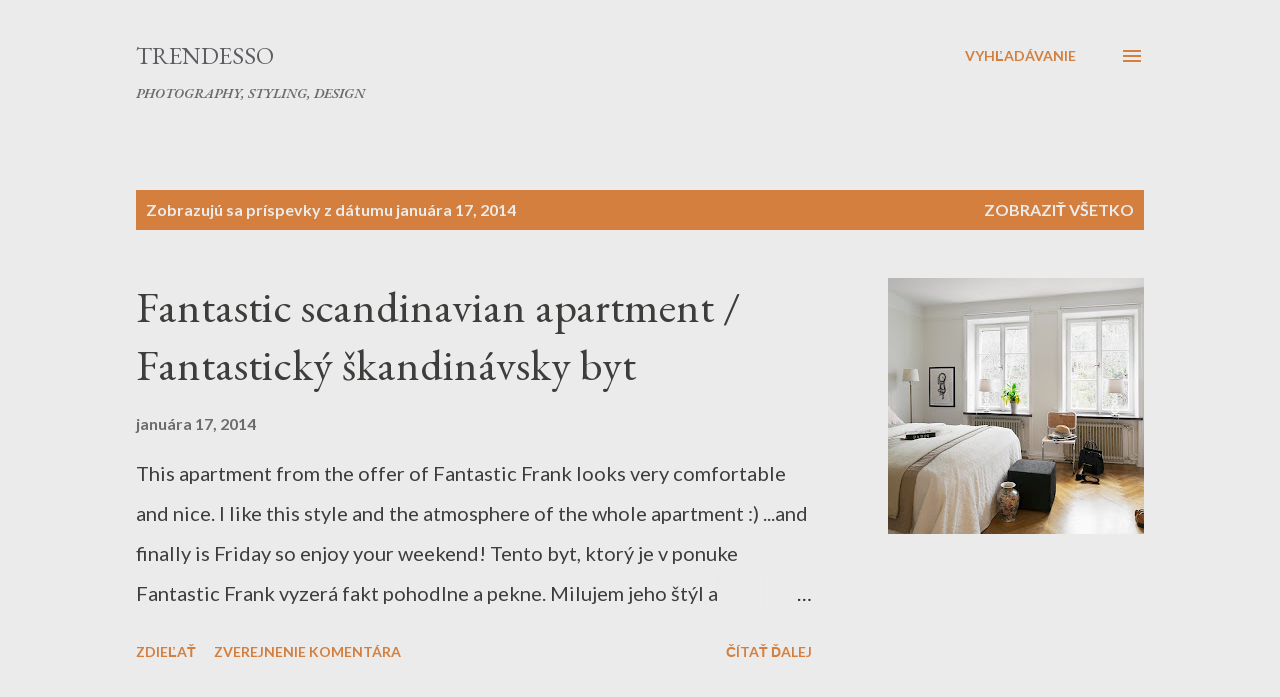

--- FILE ---
content_type: text/html; charset=UTF-8
request_url: https://trendesso.blogspot.com/2014_01_17_archive.html
body_size: 30666
content:
<!DOCTYPE html>
<html dir='ltr' lang='sk'>
<head>
<meta content='width=device-width, initial-scale=1' name='viewport'/>
<title>      Trendesso</title>
<meta content='text/html; charset=UTF-8' http-equiv='Content-Type'/>
<!-- Chrome, Firefox OS and Opera -->
<meta content='#ebebeb' name='theme-color'/>
<!-- Windows Phone -->
<meta content='#ebebeb' name='msapplication-navbutton-color'/>
<meta content='blogger' name='generator'/>
<link href='https://trendesso.blogspot.com/favicon.ico' rel='icon' type='image/x-icon'/>
<link href='https://trendesso.blogspot.com/2014_01_17_archive.html' rel='canonical'/>
<link rel="alternate" type="application/atom+xml" title="      Trendesso - Atom" href="https://trendesso.blogspot.com/feeds/posts/default" />
<link rel="alternate" type="application/rss+xml" title="      Trendesso - RSS" href="https://trendesso.blogspot.com/feeds/posts/default?alt=rss" />
<link rel="service.post" type="application/atom+xml" title="      Trendesso - Atom" href="https://www.blogger.com/feeds/9221284479208514319/posts/default" />
<!--Can't find substitution for tag [blog.ieCssRetrofitLinks]-->
<meta content='Blog o skandinavskom interiere a designe' name='description'/>
<meta content='https://trendesso.blogspot.com/2014_01_17_archive.html' property='og:url'/>
<meta content='      Trendesso' property='og:title'/>
<meta content='Blog o skandinavskom interiere a designe' property='og:description'/>
<meta content='https://blogger.googleusercontent.com/img/b/R29vZ2xl/AVvXsEjxRabSLoFFmeklHUPbCrcx-Z6wqiLUXcftM-cCb1YlnQ-HDO8IuQNYDmOXtxzGU0Gd7zXDh7RlDvncTQ1dWfZgMpzpk_js67uDzy-q9pOKVm6KK9RUCWHC5buUS9Po3s-elKFjZaEDk45I/w1200-h630-p-k-no-nu/0.jpg' property='og:image'/>
<meta content='https://blogger.googleusercontent.com/img/b/R29vZ2xl/AVvXsEiEwDMvhGCScd3lqhG2odM-niiMYwzWTmUWzDa_P5wGSM-EerTrjTLOCBMDaGO2MUpLSsCMiRkx1jFi93kzv6lVq6D9pkUpEzcr8Fs-KflejOJyl0s8DGPzwvYRaQ8haLsW-nzbBiZgBVgF/w1200-h630-p-k-no-nu/P1171004o.jpg' property='og:image'/>
<style type='text/css'>@font-face{font-family:'EB Garamond';font-style:italic;font-weight:600;font-display:swap;src:url(//fonts.gstatic.com/s/ebgaramond/v32/SlGFmQSNjdsmc35JDF1K5GRwUjcdlttVFm-rI7diR79wU6i1hGFJRvzr2Q.woff2)format('woff2');unicode-range:U+0460-052F,U+1C80-1C8A,U+20B4,U+2DE0-2DFF,U+A640-A69F,U+FE2E-FE2F;}@font-face{font-family:'EB Garamond';font-style:italic;font-weight:600;font-display:swap;src:url(//fonts.gstatic.com/s/ebgaramond/v32/SlGFmQSNjdsmc35JDF1K5GRwUjcdlttVFm-rI7diR795U6i1hGFJRvzr2Q.woff2)format('woff2');unicode-range:U+0301,U+0400-045F,U+0490-0491,U+04B0-04B1,U+2116;}@font-face{font-family:'EB Garamond';font-style:italic;font-weight:600;font-display:swap;src:url(//fonts.gstatic.com/s/ebgaramond/v32/SlGFmQSNjdsmc35JDF1K5GRwUjcdlttVFm-rI7diR79xU6i1hGFJRvzr2Q.woff2)format('woff2');unicode-range:U+1F00-1FFF;}@font-face{font-family:'EB Garamond';font-style:italic;font-weight:600;font-display:swap;src:url(//fonts.gstatic.com/s/ebgaramond/v32/SlGFmQSNjdsmc35JDF1K5GRwUjcdlttVFm-rI7diR79-U6i1hGFJRvzr2Q.woff2)format('woff2');unicode-range:U+0370-0377,U+037A-037F,U+0384-038A,U+038C,U+038E-03A1,U+03A3-03FF;}@font-face{font-family:'EB Garamond';font-style:italic;font-weight:600;font-display:swap;src:url(//fonts.gstatic.com/s/ebgaramond/v32/SlGFmQSNjdsmc35JDF1K5GRwUjcdlttVFm-rI7diR79yU6i1hGFJRvzr2Q.woff2)format('woff2');unicode-range:U+0102-0103,U+0110-0111,U+0128-0129,U+0168-0169,U+01A0-01A1,U+01AF-01B0,U+0300-0301,U+0303-0304,U+0308-0309,U+0323,U+0329,U+1EA0-1EF9,U+20AB;}@font-face{font-family:'EB Garamond';font-style:italic;font-weight:600;font-display:swap;src:url(//fonts.gstatic.com/s/ebgaramond/v32/SlGFmQSNjdsmc35JDF1K5GRwUjcdlttVFm-rI7diR79zU6i1hGFJRvzr2Q.woff2)format('woff2');unicode-range:U+0100-02BA,U+02BD-02C5,U+02C7-02CC,U+02CE-02D7,U+02DD-02FF,U+0304,U+0308,U+0329,U+1D00-1DBF,U+1E00-1E9F,U+1EF2-1EFF,U+2020,U+20A0-20AB,U+20AD-20C0,U+2113,U+2C60-2C7F,U+A720-A7FF;}@font-face{font-family:'EB Garamond';font-style:italic;font-weight:600;font-display:swap;src:url(//fonts.gstatic.com/s/ebgaramond/v32/SlGFmQSNjdsmc35JDF1K5GRwUjcdlttVFm-rI7diR799U6i1hGFJRvw.woff2)format('woff2');unicode-range:U+0000-00FF,U+0131,U+0152-0153,U+02BB-02BC,U+02C6,U+02DA,U+02DC,U+0304,U+0308,U+0329,U+2000-206F,U+20AC,U+2122,U+2191,U+2193,U+2212,U+2215,U+FEFF,U+FFFD;}@font-face{font-family:'EB Garamond';font-style:normal;font-weight:400;font-display:swap;src:url(//fonts.gstatic.com/s/ebgaramond/v32/SlGDmQSNjdsmc35JDF1K5E55YMjF_7DPuGi-6_RkCY9_WamXgHlIbvw.woff2)format('woff2');unicode-range:U+0460-052F,U+1C80-1C8A,U+20B4,U+2DE0-2DFF,U+A640-A69F,U+FE2E-FE2F;}@font-face{font-family:'EB Garamond';font-style:normal;font-weight:400;font-display:swap;src:url(//fonts.gstatic.com/s/ebgaramond/v32/SlGDmQSNjdsmc35JDF1K5E55YMjF_7DPuGi-6_RkAI9_WamXgHlIbvw.woff2)format('woff2');unicode-range:U+0301,U+0400-045F,U+0490-0491,U+04B0-04B1,U+2116;}@font-face{font-family:'EB Garamond';font-style:normal;font-weight:400;font-display:swap;src:url(//fonts.gstatic.com/s/ebgaramond/v32/SlGDmQSNjdsmc35JDF1K5E55YMjF_7DPuGi-6_RkCI9_WamXgHlIbvw.woff2)format('woff2');unicode-range:U+1F00-1FFF;}@font-face{font-family:'EB Garamond';font-style:normal;font-weight:400;font-display:swap;src:url(//fonts.gstatic.com/s/ebgaramond/v32/SlGDmQSNjdsmc35JDF1K5E55YMjF_7DPuGi-6_RkB49_WamXgHlIbvw.woff2)format('woff2');unicode-range:U+0370-0377,U+037A-037F,U+0384-038A,U+038C,U+038E-03A1,U+03A3-03FF;}@font-face{font-family:'EB Garamond';font-style:normal;font-weight:400;font-display:swap;src:url(//fonts.gstatic.com/s/ebgaramond/v32/SlGDmQSNjdsmc35JDF1K5E55YMjF_7DPuGi-6_RkC49_WamXgHlIbvw.woff2)format('woff2');unicode-range:U+0102-0103,U+0110-0111,U+0128-0129,U+0168-0169,U+01A0-01A1,U+01AF-01B0,U+0300-0301,U+0303-0304,U+0308-0309,U+0323,U+0329,U+1EA0-1EF9,U+20AB;}@font-face{font-family:'EB Garamond';font-style:normal;font-weight:400;font-display:swap;src:url(//fonts.gstatic.com/s/ebgaramond/v32/SlGDmQSNjdsmc35JDF1K5E55YMjF_7DPuGi-6_RkCo9_WamXgHlIbvw.woff2)format('woff2');unicode-range:U+0100-02BA,U+02BD-02C5,U+02C7-02CC,U+02CE-02D7,U+02DD-02FF,U+0304,U+0308,U+0329,U+1D00-1DBF,U+1E00-1E9F,U+1EF2-1EFF,U+2020,U+20A0-20AB,U+20AD-20C0,U+2113,U+2C60-2C7F,U+A720-A7FF;}@font-face{font-family:'EB Garamond';font-style:normal;font-weight:400;font-display:swap;src:url(//fonts.gstatic.com/s/ebgaramond/v32/SlGDmQSNjdsmc35JDF1K5E55YMjF_7DPuGi-6_RkBI9_WamXgHlI.woff2)format('woff2');unicode-range:U+0000-00FF,U+0131,U+0152-0153,U+02BB-02BC,U+02C6,U+02DA,U+02DC,U+0304,U+0308,U+0329,U+2000-206F,U+20AC,U+2122,U+2191,U+2193,U+2212,U+2215,U+FEFF,U+FFFD;}@font-face{font-family:'Lato';font-style:normal;font-weight:400;font-display:swap;src:url(//fonts.gstatic.com/s/lato/v25/S6uyw4BMUTPHjxAwXiWtFCfQ7A.woff2)format('woff2');unicode-range:U+0100-02BA,U+02BD-02C5,U+02C7-02CC,U+02CE-02D7,U+02DD-02FF,U+0304,U+0308,U+0329,U+1D00-1DBF,U+1E00-1E9F,U+1EF2-1EFF,U+2020,U+20A0-20AB,U+20AD-20C0,U+2113,U+2C60-2C7F,U+A720-A7FF;}@font-face{font-family:'Lato';font-style:normal;font-weight:400;font-display:swap;src:url(//fonts.gstatic.com/s/lato/v25/S6uyw4BMUTPHjx4wXiWtFCc.woff2)format('woff2');unicode-range:U+0000-00FF,U+0131,U+0152-0153,U+02BB-02BC,U+02C6,U+02DA,U+02DC,U+0304,U+0308,U+0329,U+2000-206F,U+20AC,U+2122,U+2191,U+2193,U+2212,U+2215,U+FEFF,U+FFFD;}@font-face{font-family:'Lato';font-style:normal;font-weight:700;font-display:swap;src:url(//fonts.gstatic.com/s/lato/v25/S6u9w4BMUTPHh6UVSwaPGQ3q5d0N7w.woff2)format('woff2');unicode-range:U+0100-02BA,U+02BD-02C5,U+02C7-02CC,U+02CE-02D7,U+02DD-02FF,U+0304,U+0308,U+0329,U+1D00-1DBF,U+1E00-1E9F,U+1EF2-1EFF,U+2020,U+20A0-20AB,U+20AD-20C0,U+2113,U+2C60-2C7F,U+A720-A7FF;}@font-face{font-family:'Lato';font-style:normal;font-weight:700;font-display:swap;src:url(//fonts.gstatic.com/s/lato/v25/S6u9w4BMUTPHh6UVSwiPGQ3q5d0.woff2)format('woff2');unicode-range:U+0000-00FF,U+0131,U+0152-0153,U+02BB-02BC,U+02C6,U+02DA,U+02DC,U+0304,U+0308,U+0329,U+2000-206F,U+20AC,U+2122,U+2191,U+2193,U+2212,U+2215,U+FEFF,U+FFFD;}@font-face{font-family:'Open Sans';font-style:normal;font-weight:600;font-stretch:100%;font-display:swap;src:url(//fonts.gstatic.com/s/opensans/v44/memSYaGs126MiZpBA-UvWbX2vVnXBbObj2OVZyOOSr4dVJWUgsgH1x4taVIUwaEQbjB_mQ.woff2)format('woff2');unicode-range:U+0460-052F,U+1C80-1C8A,U+20B4,U+2DE0-2DFF,U+A640-A69F,U+FE2E-FE2F;}@font-face{font-family:'Open Sans';font-style:normal;font-weight:600;font-stretch:100%;font-display:swap;src:url(//fonts.gstatic.com/s/opensans/v44/memSYaGs126MiZpBA-UvWbX2vVnXBbObj2OVZyOOSr4dVJWUgsgH1x4kaVIUwaEQbjB_mQ.woff2)format('woff2');unicode-range:U+0301,U+0400-045F,U+0490-0491,U+04B0-04B1,U+2116;}@font-face{font-family:'Open Sans';font-style:normal;font-weight:600;font-stretch:100%;font-display:swap;src:url(//fonts.gstatic.com/s/opensans/v44/memSYaGs126MiZpBA-UvWbX2vVnXBbObj2OVZyOOSr4dVJWUgsgH1x4saVIUwaEQbjB_mQ.woff2)format('woff2');unicode-range:U+1F00-1FFF;}@font-face{font-family:'Open Sans';font-style:normal;font-weight:600;font-stretch:100%;font-display:swap;src:url(//fonts.gstatic.com/s/opensans/v44/memSYaGs126MiZpBA-UvWbX2vVnXBbObj2OVZyOOSr4dVJWUgsgH1x4jaVIUwaEQbjB_mQ.woff2)format('woff2');unicode-range:U+0370-0377,U+037A-037F,U+0384-038A,U+038C,U+038E-03A1,U+03A3-03FF;}@font-face{font-family:'Open Sans';font-style:normal;font-weight:600;font-stretch:100%;font-display:swap;src:url(//fonts.gstatic.com/s/opensans/v44/memSYaGs126MiZpBA-UvWbX2vVnXBbObj2OVZyOOSr4dVJWUgsgH1x4iaVIUwaEQbjB_mQ.woff2)format('woff2');unicode-range:U+0307-0308,U+0590-05FF,U+200C-2010,U+20AA,U+25CC,U+FB1D-FB4F;}@font-face{font-family:'Open Sans';font-style:normal;font-weight:600;font-stretch:100%;font-display:swap;src:url(//fonts.gstatic.com/s/opensans/v44/memSYaGs126MiZpBA-UvWbX2vVnXBbObj2OVZyOOSr4dVJWUgsgH1x5caVIUwaEQbjB_mQ.woff2)format('woff2');unicode-range:U+0302-0303,U+0305,U+0307-0308,U+0310,U+0312,U+0315,U+031A,U+0326-0327,U+032C,U+032F-0330,U+0332-0333,U+0338,U+033A,U+0346,U+034D,U+0391-03A1,U+03A3-03A9,U+03B1-03C9,U+03D1,U+03D5-03D6,U+03F0-03F1,U+03F4-03F5,U+2016-2017,U+2034-2038,U+203C,U+2040,U+2043,U+2047,U+2050,U+2057,U+205F,U+2070-2071,U+2074-208E,U+2090-209C,U+20D0-20DC,U+20E1,U+20E5-20EF,U+2100-2112,U+2114-2115,U+2117-2121,U+2123-214F,U+2190,U+2192,U+2194-21AE,U+21B0-21E5,U+21F1-21F2,U+21F4-2211,U+2213-2214,U+2216-22FF,U+2308-230B,U+2310,U+2319,U+231C-2321,U+2336-237A,U+237C,U+2395,U+239B-23B7,U+23D0,U+23DC-23E1,U+2474-2475,U+25AF,U+25B3,U+25B7,U+25BD,U+25C1,U+25CA,U+25CC,U+25FB,U+266D-266F,U+27C0-27FF,U+2900-2AFF,U+2B0E-2B11,U+2B30-2B4C,U+2BFE,U+3030,U+FF5B,U+FF5D,U+1D400-1D7FF,U+1EE00-1EEFF;}@font-face{font-family:'Open Sans';font-style:normal;font-weight:600;font-stretch:100%;font-display:swap;src:url(//fonts.gstatic.com/s/opensans/v44/memSYaGs126MiZpBA-UvWbX2vVnXBbObj2OVZyOOSr4dVJWUgsgH1x5OaVIUwaEQbjB_mQ.woff2)format('woff2');unicode-range:U+0001-000C,U+000E-001F,U+007F-009F,U+20DD-20E0,U+20E2-20E4,U+2150-218F,U+2190,U+2192,U+2194-2199,U+21AF,U+21E6-21F0,U+21F3,U+2218-2219,U+2299,U+22C4-22C6,U+2300-243F,U+2440-244A,U+2460-24FF,U+25A0-27BF,U+2800-28FF,U+2921-2922,U+2981,U+29BF,U+29EB,U+2B00-2BFF,U+4DC0-4DFF,U+FFF9-FFFB,U+10140-1018E,U+10190-1019C,U+101A0,U+101D0-101FD,U+102E0-102FB,U+10E60-10E7E,U+1D2C0-1D2D3,U+1D2E0-1D37F,U+1F000-1F0FF,U+1F100-1F1AD,U+1F1E6-1F1FF,U+1F30D-1F30F,U+1F315,U+1F31C,U+1F31E,U+1F320-1F32C,U+1F336,U+1F378,U+1F37D,U+1F382,U+1F393-1F39F,U+1F3A7-1F3A8,U+1F3AC-1F3AF,U+1F3C2,U+1F3C4-1F3C6,U+1F3CA-1F3CE,U+1F3D4-1F3E0,U+1F3ED,U+1F3F1-1F3F3,U+1F3F5-1F3F7,U+1F408,U+1F415,U+1F41F,U+1F426,U+1F43F,U+1F441-1F442,U+1F444,U+1F446-1F449,U+1F44C-1F44E,U+1F453,U+1F46A,U+1F47D,U+1F4A3,U+1F4B0,U+1F4B3,U+1F4B9,U+1F4BB,U+1F4BF,U+1F4C8-1F4CB,U+1F4D6,U+1F4DA,U+1F4DF,U+1F4E3-1F4E6,U+1F4EA-1F4ED,U+1F4F7,U+1F4F9-1F4FB,U+1F4FD-1F4FE,U+1F503,U+1F507-1F50B,U+1F50D,U+1F512-1F513,U+1F53E-1F54A,U+1F54F-1F5FA,U+1F610,U+1F650-1F67F,U+1F687,U+1F68D,U+1F691,U+1F694,U+1F698,U+1F6AD,U+1F6B2,U+1F6B9-1F6BA,U+1F6BC,U+1F6C6-1F6CF,U+1F6D3-1F6D7,U+1F6E0-1F6EA,U+1F6F0-1F6F3,U+1F6F7-1F6FC,U+1F700-1F7FF,U+1F800-1F80B,U+1F810-1F847,U+1F850-1F859,U+1F860-1F887,U+1F890-1F8AD,U+1F8B0-1F8BB,U+1F8C0-1F8C1,U+1F900-1F90B,U+1F93B,U+1F946,U+1F984,U+1F996,U+1F9E9,U+1FA00-1FA6F,U+1FA70-1FA7C,U+1FA80-1FA89,U+1FA8F-1FAC6,U+1FACE-1FADC,U+1FADF-1FAE9,U+1FAF0-1FAF8,U+1FB00-1FBFF;}@font-face{font-family:'Open Sans';font-style:normal;font-weight:600;font-stretch:100%;font-display:swap;src:url(//fonts.gstatic.com/s/opensans/v44/memSYaGs126MiZpBA-UvWbX2vVnXBbObj2OVZyOOSr4dVJWUgsgH1x4vaVIUwaEQbjB_mQ.woff2)format('woff2');unicode-range:U+0102-0103,U+0110-0111,U+0128-0129,U+0168-0169,U+01A0-01A1,U+01AF-01B0,U+0300-0301,U+0303-0304,U+0308-0309,U+0323,U+0329,U+1EA0-1EF9,U+20AB;}@font-face{font-family:'Open Sans';font-style:normal;font-weight:600;font-stretch:100%;font-display:swap;src:url(//fonts.gstatic.com/s/opensans/v44/memSYaGs126MiZpBA-UvWbX2vVnXBbObj2OVZyOOSr4dVJWUgsgH1x4uaVIUwaEQbjB_mQ.woff2)format('woff2');unicode-range:U+0100-02BA,U+02BD-02C5,U+02C7-02CC,U+02CE-02D7,U+02DD-02FF,U+0304,U+0308,U+0329,U+1D00-1DBF,U+1E00-1E9F,U+1EF2-1EFF,U+2020,U+20A0-20AB,U+20AD-20C0,U+2113,U+2C60-2C7F,U+A720-A7FF;}@font-face{font-family:'Open Sans';font-style:normal;font-weight:600;font-stretch:100%;font-display:swap;src:url(//fonts.gstatic.com/s/opensans/v44/memSYaGs126MiZpBA-UvWbX2vVnXBbObj2OVZyOOSr4dVJWUgsgH1x4gaVIUwaEQbjA.woff2)format('woff2');unicode-range:U+0000-00FF,U+0131,U+0152-0153,U+02BB-02BC,U+02C6,U+02DA,U+02DC,U+0304,U+0308,U+0329,U+2000-206F,U+20AC,U+2122,U+2191,U+2193,U+2212,U+2215,U+FEFF,U+FFFD;}</style>
<style id='page-skin-1' type='text/css'><!--
/*! normalize.css v3.0.1 | MIT License | git.io/normalize */html{font-family:sans-serif;-ms-text-size-adjust:100%;-webkit-text-size-adjust:100%}body{margin:0}article,aside,details,figcaption,figure,footer,header,hgroup,main,nav,section,summary{display:block}audio,canvas,progress,video{display:inline-block;vertical-align:baseline}audio:not([controls]){display:none;height:0}[hidden],template{display:none}a{background:transparent}a:active,a:hover{outline:0}abbr[title]{border-bottom:1px dotted}b,strong{font-weight:bold}dfn{font-style:italic}h1{font-size:2em;margin:.67em 0}mark{background:#ff0;color:#000}small{font-size:80%}sub,sup{font-size:75%;line-height:0;position:relative;vertical-align:baseline}sup{top:-0.5em}sub{bottom:-0.25em}img{border:0}svg:not(:root){overflow:hidden}figure{margin:1em 40px}hr{-moz-box-sizing:content-box;box-sizing:content-box;height:0}pre{overflow:auto}code,kbd,pre,samp{font-family:monospace,monospace;font-size:1em}button,input,optgroup,select,textarea{color:inherit;font:inherit;margin:0}button{overflow:visible}button,select{text-transform:none}button,html input[type="button"],input[type="reset"],input[type="submit"]{-webkit-appearance:button;cursor:pointer}button[disabled],html input[disabled]{cursor:default}button::-moz-focus-inner,input::-moz-focus-inner{border:0;padding:0}input{line-height:normal}input[type="checkbox"],input[type="radio"]{box-sizing:border-box;padding:0}input[type="number"]::-webkit-inner-spin-button,input[type="number"]::-webkit-outer-spin-button{height:auto}input[type="search"]{-webkit-appearance:textfield;-moz-box-sizing:content-box;-webkit-box-sizing:content-box;box-sizing:content-box}input[type="search"]::-webkit-search-cancel-button,input[type="search"]::-webkit-search-decoration{-webkit-appearance:none}fieldset{border:1px solid #c0c0c0;margin:0 2px;padding:.35em .625em .75em}legend{border:0;padding:0}textarea{overflow:auto}optgroup{font-weight:bold}table{border-collapse:collapse;border-spacing:0}td,th{padding:0}
body{
overflow-wrap:break-word;
word-break:break-word;
word-wrap:break-word
}
.hidden{
display:none
}
.invisible{
visibility:hidden
}
.container::after,.float-container::after{
clear:both;
content:"";
display:table
}
.clearboth{
clear:both
}
#comments .comment .comment-actions,.subscribe-popup .FollowByEmail .follow-by-email-submit,.widget.Profile .profile-link{
background:0 0;
border:0;
box-shadow:none;
color:#d57f3e;
cursor:pointer;
font-size:14px;
font-weight:700;
outline:0;
text-decoration:none;
text-transform:uppercase;
width:auto
}
.dim-overlay{
background-color:rgba(0,0,0,.54);
height:100vh;
left:0;
position:fixed;
top:0;
width:100%
}
#sharing-dim-overlay{
background-color:transparent
}
input::-ms-clear{
display:none
}
.blogger-logo,.svg-icon-24.blogger-logo{
fill:#ff9800;
opacity:1
}
.loading-spinner-large{
-webkit-animation:mspin-rotate 1.568s infinite linear;
animation:mspin-rotate 1.568s infinite linear;
height:48px;
overflow:hidden;
position:absolute;
width:48px;
z-index:200
}
.loading-spinner-large>div{
-webkit-animation:mspin-revrot 5332ms infinite steps(4);
animation:mspin-revrot 5332ms infinite steps(4)
}
.loading-spinner-large>div>div{
-webkit-animation:mspin-singlecolor-large-film 1333ms infinite steps(81);
animation:mspin-singlecolor-large-film 1333ms infinite steps(81);
background-size:100%;
height:48px;
width:3888px
}
.mspin-black-large>div>div,.mspin-grey_54-large>div>div{
background-image:url(https://www.blogblog.com/indie/mspin_black_large.svg)
}
.mspin-white-large>div>div{
background-image:url(https://www.blogblog.com/indie/mspin_white_large.svg)
}
.mspin-grey_54-large{
opacity:.54
}
@-webkit-keyframes mspin-singlecolor-large-film{
from{
-webkit-transform:translateX(0);
transform:translateX(0)
}
to{
-webkit-transform:translateX(-3888px);
transform:translateX(-3888px)
}
}
@keyframes mspin-singlecolor-large-film{
from{
-webkit-transform:translateX(0);
transform:translateX(0)
}
to{
-webkit-transform:translateX(-3888px);
transform:translateX(-3888px)
}
}
@-webkit-keyframes mspin-rotate{
from{
-webkit-transform:rotate(0);
transform:rotate(0)
}
to{
-webkit-transform:rotate(360deg);
transform:rotate(360deg)
}
}
@keyframes mspin-rotate{
from{
-webkit-transform:rotate(0);
transform:rotate(0)
}
to{
-webkit-transform:rotate(360deg);
transform:rotate(360deg)
}
}
@-webkit-keyframes mspin-revrot{
from{
-webkit-transform:rotate(0);
transform:rotate(0)
}
to{
-webkit-transform:rotate(-360deg);
transform:rotate(-360deg)
}
}
@keyframes mspin-revrot{
from{
-webkit-transform:rotate(0);
transform:rotate(0)
}
to{
-webkit-transform:rotate(-360deg);
transform:rotate(-360deg)
}
}
.skip-navigation{
background-color:#fff;
box-sizing:border-box;
color:#000;
display:block;
height:0;
left:0;
line-height:50px;
overflow:hidden;
padding-top:0;
position:fixed;
text-align:center;
top:0;
-webkit-transition:box-shadow .3s,height .3s,padding-top .3s;
transition:box-shadow .3s,height .3s,padding-top .3s;
width:100%;
z-index:900
}
.skip-navigation:focus{
box-shadow:0 4px 5px 0 rgba(0,0,0,.14),0 1px 10px 0 rgba(0,0,0,.12),0 2px 4px -1px rgba(0,0,0,.2);
height:50px
}
#main{
outline:0
}
.main-heading{
position:absolute;
clip:rect(1px,1px,1px,1px);
padding:0;
border:0;
height:1px;
width:1px;
overflow:hidden
}
.Attribution{
margin-top:1em;
text-align:center
}
.Attribution .blogger img,.Attribution .blogger svg{
vertical-align:bottom
}
.Attribution .blogger img{
margin-right:.5em
}
.Attribution div{
line-height:24px;
margin-top:.5em
}
.Attribution .copyright,.Attribution .image-attribution{
font-size:.7em;
margin-top:1.5em
}
.BLOG_mobile_video_class{
display:none
}
.bg-photo{
background-attachment:scroll!important
}
body .CSS_LIGHTBOX{
z-index:900
}
.extendable .show-less,.extendable .show-more{
border-color:#d57f3e;
color:#d57f3e;
margin-top:8px
}
.extendable .show-less.hidden,.extendable .show-more.hidden{
display:none
}
.inline-ad{
display:none;
max-width:100%;
overflow:hidden
}
.adsbygoogle{
display:block
}
#cookieChoiceInfo{
bottom:0;
top:auto
}
iframe.b-hbp-video{
border:0
}
.post-body img{
max-width:100%
}
.post-body iframe{
max-width:100%
}
.post-body a[imageanchor="1"]{
display:inline-block
}
.byline{
margin-right:1em
}
.byline:last-child{
margin-right:0
}
.link-copied-dialog{
max-width:520px;
outline:0
}
.link-copied-dialog .modal-dialog-buttons{
margin-top:8px
}
.link-copied-dialog .goog-buttonset-default{
background:0 0;
border:0
}
.link-copied-dialog .goog-buttonset-default:focus{
outline:0
}
.paging-control-container{
margin-bottom:16px
}
.paging-control-container .paging-control{
display:inline-block
}
.paging-control-container .comment-range-text::after,.paging-control-container .paging-control{
color:#d57f3e
}
.paging-control-container .comment-range-text,.paging-control-container .paging-control{
margin-right:8px
}
.paging-control-container .comment-range-text::after,.paging-control-container .paging-control::after{
content:"\b7";
cursor:default;
padding-left:8px;
pointer-events:none
}
.paging-control-container .comment-range-text:last-child::after,.paging-control-container .paging-control:last-child::after{
content:none
}
.byline.reactions iframe{
height:20px
}
.b-notification{
color:#000;
background-color:#fff;
border-bottom:solid 1px #000;
box-sizing:border-box;
padding:16px 32px;
text-align:center
}
.b-notification.visible{
-webkit-transition:margin-top .3s cubic-bezier(.4,0,.2,1);
transition:margin-top .3s cubic-bezier(.4,0,.2,1)
}
.b-notification.invisible{
position:absolute
}
.b-notification-close{
position:absolute;
right:8px;
top:8px
}
.no-posts-message{
line-height:40px;
text-align:center
}
@media screen and (max-width:968px){
body.item-view .post-body a[imageanchor="1"][style*="float: left;"],body.item-view .post-body a[imageanchor="1"][style*="float: right;"]{
float:none!important;
clear:none!important
}
body.item-view .post-body a[imageanchor="1"] img{
display:block;
height:auto;
margin:0 auto
}
body.item-view .post-body>.separator:first-child>a[imageanchor="1"]:first-child{
margin-top:20px
}
.post-body a[imageanchor]{
display:block
}
body.item-view .post-body a[imageanchor="1"]{
margin-left:0!important;
margin-right:0!important
}
body.item-view .post-body a[imageanchor="1"]+a[imageanchor="1"]{
margin-top:16px
}
}
.item-control{
display:none
}
#comments{
border-top:1px dashed rgba(0,0,0,.54);
margin-top:20px;
padding:20px
}
#comments .comment-thread ol{
margin:0;
padding-left:0;
padding-left:0
}
#comments .comment .comment-replybox-single,#comments .comment-thread .comment-replies{
margin-left:60px
}
#comments .comment-thread .thread-count{
display:none
}
#comments .comment{
list-style-type:none;
padding:0 0 30px;
position:relative
}
#comments .comment .comment{
padding-bottom:8px
}
.comment .avatar-image-container{
position:absolute
}
.comment .avatar-image-container img{
border-radius:50%
}
.avatar-image-container svg,.comment .avatar-image-container .avatar-icon{
border-radius:50%;
border:solid 1px #d57f3e;
box-sizing:border-box;
fill:#d57f3e;
height:35px;
margin:0;
padding:7px;
width:35px
}
.comment .comment-block{
margin-top:10px;
margin-left:60px;
padding-bottom:0
}
#comments .comment-author-header-wrapper{
margin-left:40px
}
#comments .comment .thread-expanded .comment-block{
padding-bottom:20px
}
#comments .comment .comment-header .user,#comments .comment .comment-header .user a{
color:#282828;
font-style:normal;
font-weight:700
}
#comments .comment .comment-actions{
bottom:0;
margin-bottom:15px;
position:absolute
}
#comments .comment .comment-actions>*{
margin-right:8px
}
#comments .comment .comment-header .datetime{
bottom:0;
color:rgba(0, 0, 0, 0.54);
display:inline-block;
font-size:13px;
font-style:italic;
margin-left:8px
}
#comments .comment .comment-footer .comment-timestamp a,#comments .comment .comment-header .datetime a{
color:rgba(0, 0, 0, 0.54)
}
#comments .comment .comment-content,.comment .comment-body{
margin-top:12px;
word-break:break-word
}
.comment-body{
margin-bottom:12px
}
#comments.embed[data-num-comments="0"]{
border:0;
margin-top:0;
padding-top:0
}
#comments.embed[data-num-comments="0"] #comment-post-message,#comments.embed[data-num-comments="0"] div.comment-form>p,#comments.embed[data-num-comments="0"] p.comment-footer{
display:none
}
#comment-editor-src{
display:none
}
.comments .comments-content .loadmore.loaded{
max-height:0;
opacity:0;
overflow:hidden
}
.extendable .remaining-items{
height:0;
overflow:hidden;
-webkit-transition:height .3s cubic-bezier(.4,0,.2,1);
transition:height .3s cubic-bezier(.4,0,.2,1)
}
.extendable .remaining-items.expanded{
height:auto
}
.svg-icon-24,.svg-icon-24-button{
cursor:pointer;
height:24px;
width:24px;
min-width:24px
}
.touch-icon{
margin:-12px;
padding:12px
}
.touch-icon:active,.touch-icon:focus{
background-color:rgba(153,153,153,.4);
border-radius:50%
}
svg:not(:root).touch-icon{
overflow:visible
}
html[dir=rtl] .rtl-reversible-icon{
-webkit-transform:scaleX(-1);
-ms-transform:scaleX(-1);
transform:scaleX(-1)
}
.svg-icon-24-button,.touch-icon-button{
background:0 0;
border:0;
margin:0;
outline:0;
padding:0
}
.touch-icon-button .touch-icon:active,.touch-icon-button .touch-icon:focus{
background-color:transparent
}
.touch-icon-button:active .touch-icon,.touch-icon-button:focus .touch-icon{
background-color:rgba(153,153,153,.4);
border-radius:50%
}
.Profile .default-avatar-wrapper .avatar-icon{
border-radius:50%;
border:solid 1px #000000;
box-sizing:border-box;
fill:#000000;
margin:0
}
.Profile .individual .default-avatar-wrapper .avatar-icon{
padding:25px
}
.Profile .individual .avatar-icon,.Profile .individual .profile-img{
height:120px;
width:120px
}
.Profile .team .default-avatar-wrapper .avatar-icon{
padding:8px
}
.Profile .team .avatar-icon,.Profile .team .default-avatar-wrapper,.Profile .team .profile-img{
height:40px;
width:40px
}
.snippet-container{
margin:0;
position:relative;
overflow:hidden
}
.snippet-fade{
bottom:0;
box-sizing:border-box;
position:absolute;
width:96px
}
.snippet-fade{
right:0
}
.snippet-fade:after{
content:"\2026"
}
.snippet-fade:after{
float:right
}
.post-bottom{
-webkit-box-align:center;
-webkit-align-items:center;
-ms-flex-align:center;
align-items:center;
display:-webkit-box;
display:-webkit-flex;
display:-ms-flexbox;
display:flex;
-webkit-flex-wrap:wrap;
-ms-flex-wrap:wrap;
flex-wrap:wrap
}
.post-footer{
-webkit-box-flex:1;
-webkit-flex:1 1 auto;
-ms-flex:1 1 auto;
flex:1 1 auto;
-webkit-flex-wrap:wrap;
-ms-flex-wrap:wrap;
flex-wrap:wrap;
-webkit-box-ordinal-group:2;
-webkit-order:1;
-ms-flex-order:1;
order:1
}
.post-footer>*{
-webkit-box-flex:0;
-webkit-flex:0 1 auto;
-ms-flex:0 1 auto;
flex:0 1 auto
}
.post-footer .byline:last-child{
margin-right:1em
}
.jump-link{
-webkit-box-flex:0;
-webkit-flex:0 0 auto;
-ms-flex:0 0 auto;
flex:0 0 auto;
-webkit-box-ordinal-group:3;
-webkit-order:2;
-ms-flex-order:2;
order:2
}
.centered-top-container.sticky{
left:0;
position:fixed;
right:0;
top:0;
width:auto;
z-index:8;
-webkit-transition-property:opacity,-webkit-transform;
transition-property:opacity,-webkit-transform;
transition-property:transform,opacity;
transition-property:transform,opacity,-webkit-transform;
-webkit-transition-duration:.2s;
transition-duration:.2s;
-webkit-transition-timing-function:cubic-bezier(.4,0,.2,1);
transition-timing-function:cubic-bezier(.4,0,.2,1)
}
.centered-top-placeholder{
display:none
}
.collapsed-header .centered-top-placeholder{
display:block
}
.centered-top-container .Header .replaced h1,.centered-top-placeholder .Header .replaced h1{
display:none
}
.centered-top-container.sticky .Header .replaced h1{
display:block
}
.centered-top-container.sticky .Header .header-widget{
background:0 0
}
.centered-top-container.sticky .Header .header-image-wrapper{
display:none
}
.centered-top-container img,.centered-top-placeholder img{
max-width:100%
}
.collapsible{
-webkit-transition:height .3s cubic-bezier(.4,0,.2,1);
transition:height .3s cubic-bezier(.4,0,.2,1)
}
.collapsible,.collapsible>summary{
display:block;
overflow:hidden
}
.collapsible>:not(summary){
display:none
}
.collapsible[open]>:not(summary){
display:block
}
.collapsible:focus,.collapsible>summary:focus{
outline:0
}
.collapsible>summary{
cursor:pointer;
display:block;
padding:0
}
.collapsible:focus>summary,.collapsible>summary:focus{
background-color:transparent
}
.collapsible>summary::-webkit-details-marker{
display:none
}
.collapsible-title{
-webkit-box-align:center;
-webkit-align-items:center;
-ms-flex-align:center;
align-items:center;
display:-webkit-box;
display:-webkit-flex;
display:-ms-flexbox;
display:flex
}
.collapsible-title .title{
-webkit-box-flex:1;
-webkit-flex:1 1 auto;
-ms-flex:1 1 auto;
flex:1 1 auto;
-webkit-box-ordinal-group:1;
-webkit-order:0;
-ms-flex-order:0;
order:0;
overflow:hidden;
text-overflow:ellipsis;
white-space:nowrap
}
.collapsible-title .chevron-down,.collapsible[open] .collapsible-title .chevron-up{
display:block
}
.collapsible-title .chevron-up,.collapsible[open] .collapsible-title .chevron-down{
display:none
}
.overflowable-container{
max-height:48px;
overflow:hidden;
position:relative
}
.overflow-button{
cursor:pointer
}
#overflowable-dim-overlay{
background:0 0
}
.overflow-popup{
box-shadow:0 2px 2px 0 rgba(0,0,0,.14),0 3px 1px -2px rgba(0,0,0,.2),0 1px 5px 0 rgba(0,0,0,.12);
background-color:#ebebeb;
left:0;
max-width:calc(100% - 32px);
position:absolute;
top:0;
visibility:hidden;
z-index:101
}
.overflow-popup ul{
list-style:none
}
.overflow-popup .tabs li,.overflow-popup li{
display:block;
height:auto
}
.overflow-popup .tabs li{
padding-left:0;
padding-right:0
}
.overflow-button.hidden,.overflow-popup .tabs li.hidden,.overflow-popup li.hidden{
display:none
}
.ripple{
position:relative
}
.ripple>*{
z-index:1
}
.splash-wrapper{
bottom:0;
left:0;
overflow:hidden;
pointer-events:none;
position:absolute;
right:0;
top:0;
z-index:0
}
.splash{
background:#ccc;
border-radius:100%;
display:block;
opacity:.6;
position:absolute;
-webkit-transform:scale(0);
-ms-transform:scale(0);
transform:scale(0)
}
.splash.animate{
-webkit-animation:ripple-effect .4s linear;
animation:ripple-effect .4s linear
}
@-webkit-keyframes ripple-effect{
100%{
opacity:0;
-webkit-transform:scale(2.5);
transform:scale(2.5)
}
}
@keyframes ripple-effect{
100%{
opacity:0;
-webkit-transform:scale(2.5);
transform:scale(2.5)
}
}
.search{
display:-webkit-box;
display:-webkit-flex;
display:-ms-flexbox;
display:flex;
line-height:24px;
width:24px
}
.search.focused{
width:100%
}
.search.focused .section{
width:100%
}
.search form{
z-index:101
}
.search h3{
display:none
}
.search form{
display:-webkit-box;
display:-webkit-flex;
display:-ms-flexbox;
display:flex;
-webkit-box-flex:1;
-webkit-flex:1 0 0;
-ms-flex:1 0 0px;
flex:1 0 0;
border-bottom:solid 1px transparent;
padding-bottom:8px
}
.search form>*{
display:none
}
.search.focused form>*{
display:block
}
.search .search-input label{
display:none
}
.centered-top-placeholder.cloned .search form{
z-index:30
}
.search.focused form{
border-color:#282828;
position:relative;
width:auto
}
.collapsed-header .centered-top-container .search.focused form{
border-bottom-color:transparent
}
.search-expand{
-webkit-box-flex:0;
-webkit-flex:0 0 auto;
-ms-flex:0 0 auto;
flex:0 0 auto
}
.search-expand-text{
display:none
}
.search-close{
display:inline;
vertical-align:middle
}
.search-input{
-webkit-box-flex:1;
-webkit-flex:1 0 1px;
-ms-flex:1 0 1px;
flex:1 0 1px
}
.search-input input{
background:0 0;
border:0;
box-sizing:border-box;
color:#282828;
display:inline-block;
outline:0;
width:calc(100% - 48px)
}
.search-input input.no-cursor{
color:transparent;
text-shadow:0 0 0 #282828
}
.collapsed-header .centered-top-container .search-action,.collapsed-header .centered-top-container .search-input input{
color:#282828
}
.collapsed-header .centered-top-container .search-input input.no-cursor{
color:transparent;
text-shadow:0 0 0 #282828
}
.collapsed-header .centered-top-container .search-input input.no-cursor:focus,.search-input input.no-cursor:focus{
outline:0
}
.search-focused>*{
visibility:hidden
}
.search-focused .search,.search-focused .search-icon{
visibility:visible
}
.search.focused .search-action{
display:block
}
.search.focused .search-action:disabled{
opacity:.3
}
.sidebar-container{
background-color:#f7f7f7;
max-width:320px;
overflow-y:auto;
-webkit-transition-property:-webkit-transform;
transition-property:-webkit-transform;
transition-property:transform;
transition-property:transform,-webkit-transform;
-webkit-transition-duration:.3s;
transition-duration:.3s;
-webkit-transition-timing-function:cubic-bezier(0,0,.2,1);
transition-timing-function:cubic-bezier(0,0,.2,1);
width:320px;
z-index:101;
-webkit-overflow-scrolling:touch
}
.sidebar-container .navigation{
line-height:0;
padding:16px
}
.sidebar-container .sidebar-back{
cursor:pointer
}
.sidebar-container .widget{
background:0 0;
margin:0 16px;
padding:16px 0
}
.sidebar-container .widget .title{
color:#000000;
margin:0
}
.sidebar-container .widget ul{
list-style:none;
margin:0;
padding:0
}
.sidebar-container .widget ul ul{
margin-left:1em
}
.sidebar-container .widget li{
font-size:16px;
line-height:normal
}
.sidebar-container .widget+.widget{
border-top:1px dashed #000000
}
.BlogArchive li{
margin:16px 0
}
.BlogArchive li:last-child{
margin-bottom:0
}
.Label li a{
display:inline-block
}
.BlogArchive .post-count,.Label .label-count{
float:right;
margin-left:.25em
}
.BlogArchive .post-count::before,.Label .label-count::before{
content:"("
}
.BlogArchive .post-count::after,.Label .label-count::after{
content:")"
}
.widget.Translate .skiptranslate>div{
display:block!important
}
.widget.Profile .profile-link{
display:-webkit-box;
display:-webkit-flex;
display:-ms-flexbox;
display:flex
}
.widget.Profile .team-member .default-avatar-wrapper,.widget.Profile .team-member .profile-img{
-webkit-box-flex:0;
-webkit-flex:0 0 auto;
-ms-flex:0 0 auto;
flex:0 0 auto;
margin-right:1em
}
.widget.Profile .individual .profile-link{
-webkit-box-orient:vertical;
-webkit-box-direction:normal;
-webkit-flex-direction:column;
-ms-flex-direction:column;
flex-direction:column
}
.widget.Profile .team .profile-link .profile-name{
-webkit-align-self:center;
-ms-flex-item-align:center;
align-self:center;
display:block;
-webkit-box-flex:1;
-webkit-flex:1 1 auto;
-ms-flex:1 1 auto;
flex:1 1 auto
}
.dim-overlay{
background-color:rgba(0,0,0,.54);
z-index:100
}
body.sidebar-visible{
overflow-y:hidden
}
@media screen and (max-width:1619px){
.sidebar-container{
bottom:0;
position:fixed;
top:0;
left:auto;
right:0
}
.sidebar-container.sidebar-invisible{
-webkit-transition-timing-function:cubic-bezier(.4,0,.6,1);
transition-timing-function:cubic-bezier(.4,0,.6,1);
-webkit-transform:translateX(320px);
-ms-transform:translateX(320px);
transform:translateX(320px)
}
}
.dialog{
box-shadow:0 2px 2px 0 rgba(0,0,0,.14),0 3px 1px -2px rgba(0,0,0,.2),0 1px 5px 0 rgba(0,0,0,.12);
background:#ebebeb;
box-sizing:border-box;
color:#282828;
padding:30px;
position:fixed;
text-align:center;
width:calc(100% - 24px);
z-index:101
}
.dialog input[type=email],.dialog input[type=text]{
background-color:transparent;
border:0;
border-bottom:solid 1px rgba(40,40,40,.12);
color:#282828;
display:block;
font-family:Lato, sans-serif;
font-size:16px;
line-height:24px;
margin:auto;
padding-bottom:7px;
outline:0;
text-align:center;
width:100%
}
.dialog input[type=email]::-webkit-input-placeholder,.dialog input[type=text]::-webkit-input-placeholder{
color:#282828
}
.dialog input[type=email]::-moz-placeholder,.dialog input[type=text]::-moz-placeholder{
color:#282828
}
.dialog input[type=email]:-ms-input-placeholder,.dialog input[type=text]:-ms-input-placeholder{
color:#282828
}
.dialog input[type=email]::-ms-input-placeholder,.dialog input[type=text]::-ms-input-placeholder{
color:#282828
}
.dialog input[type=email]::placeholder,.dialog input[type=text]::placeholder{
color:#282828
}
.dialog input[type=email]:focus,.dialog input[type=text]:focus{
border-bottom:solid 2px #d57f3e;
padding-bottom:6px
}
.dialog input.no-cursor{
color:transparent;
text-shadow:0 0 0 #282828
}
.dialog input.no-cursor:focus{
outline:0
}
.dialog input.no-cursor:focus{
outline:0
}
.dialog input[type=submit]{
font-family:Lato, sans-serif
}
.dialog .goog-buttonset-default{
color:#d57f3e
}
.subscribe-popup{
max-width:364px
}
.subscribe-popup h3{
color:#ffffff;
font-size:1.8em;
margin-top:0
}
.subscribe-popup .FollowByEmail h3{
display:none
}
.subscribe-popup .FollowByEmail .follow-by-email-submit{
color:#d57f3e;
display:inline-block;
margin:0 auto;
margin-top:24px;
width:auto;
white-space:normal
}
.subscribe-popup .FollowByEmail .follow-by-email-submit:disabled{
cursor:default;
opacity:.3
}
@media (max-width:800px){
.blog-name div.widget.Subscribe{
margin-bottom:16px
}
body.item-view .blog-name div.widget.Subscribe{
margin:8px auto 16px auto;
width:100%
}
}
body#layout .bg-photo,body#layout .bg-photo-overlay{
display:none
}
body#layout .page_body{
padding:0;
position:relative;
top:0
}
body#layout .page{
display:inline-block;
left:inherit;
position:relative;
vertical-align:top;
width:540px
}
body#layout .centered{
max-width:954px
}
body#layout .navigation{
display:none
}
body#layout .sidebar-container{
display:inline-block;
width:40%
}
body#layout .hamburger-menu,body#layout .search{
display:none
}
.widget.Sharing .sharing-button{
display:none
}
.widget.Sharing .sharing-buttons li{
padding:0
}
.widget.Sharing .sharing-buttons li span{
display:none
}
.post-share-buttons{
position:relative
}
.centered-bottom .share-buttons .svg-icon-24,.share-buttons .svg-icon-24{
fill:#d57f3e
}
.sharing-open.touch-icon-button:active .touch-icon,.sharing-open.touch-icon-button:focus .touch-icon{
background-color:transparent
}
.share-buttons{
background-color:#ebebeb;
border-radius:2px;
box-shadow:0 2px 2px 0 rgba(0,0,0,.14),0 3px 1px -2px rgba(0,0,0,.2),0 1px 5px 0 rgba(0,0,0,.12);
color:#d57f3e;
list-style:none;
margin:0;
padding:8px 0;
position:absolute;
top:-11px;
min-width:200px;
z-index:101
}
.share-buttons.hidden{
display:none
}
.sharing-button{
background:0 0;
border:0;
margin:0;
outline:0;
padding:0;
cursor:pointer
}
.share-buttons li{
margin:0;
height:48px
}
.share-buttons li:last-child{
margin-bottom:0
}
.share-buttons li .sharing-platform-button{
box-sizing:border-box;
cursor:pointer;
display:block;
height:100%;
margin-bottom:0;
padding:0 16px;
position:relative;
width:100%
}
.share-buttons li .sharing-platform-button:focus,.share-buttons li .sharing-platform-button:hover{
background-color:rgba(128,128,128,.1);
outline:0
}
.share-buttons li svg[class*=" sharing-"],.share-buttons li svg[class^=sharing-]{
position:absolute;
top:10px
}
.share-buttons li span.sharing-platform-button{
position:relative;
top:0
}
.share-buttons li .platform-sharing-text{
display:block;
font-size:16px;
line-height:48px;
white-space:nowrap
}
.share-buttons li .platform-sharing-text{
margin-left:56px
}
.flat-button{
cursor:pointer;
display:inline-block;
font-weight:700;
text-transform:uppercase;
border-radius:2px;
padding:8px;
margin:-8px
}
.flat-icon-button{
background:0 0;
border:0;
margin:0;
outline:0;
padding:0;
margin:-12px;
padding:12px;
cursor:pointer;
box-sizing:content-box;
display:inline-block;
line-height:0
}
.flat-icon-button,.flat-icon-button .splash-wrapper{
border-radius:50%
}
.flat-icon-button .splash.animate{
-webkit-animation-duration:.3s;
animation-duration:.3s
}
h1,h2,h3,h4,h5,h6{
margin:0
}
.post-body h1,.post-body h2,.post-body h3,.post-body h4,.post-body h5,.post-body h6{
margin:1em 0
}
.action-link,a{
color:#d57f3e;
cursor:pointer;
text-decoration:none
}
.action-link:visited,a:visited{
color:#d57f3e
}
.action-link:hover,a:hover{
color:#d57f3e
}
body{
background-color:#ebebeb;
color:#282828;
font:400 20px Lato, sans-serif;
margin:0 auto
}
.unused{
background:#ebebeb none repeat scroll top left
}
.dim-overlay{
z-index:100
}
.all-container{
min-height:100vh;
display:-webkit-box;
display:-webkit-flex;
display:-ms-flexbox;
display:flex;
-webkit-box-orient:vertical;
-webkit-box-direction:normal;
-webkit-flex-direction:column;
-ms-flex-direction:column;
flex-direction:column
}
body.sidebar-visible .all-container{
overflow-y:scroll
}
.page{
max-width:1280px;
width:100%
}
.Blog{
padding:0;
padding-left:136px
}
.main_content_container{
-webkit-box-flex:0;
-webkit-flex:0 0 auto;
-ms-flex:0 0 auto;
flex:0 0 auto;
margin:0 auto;
max-width:1600px;
width:100%
}
.centered-top-container{
-webkit-box-flex:0;
-webkit-flex:0 0 auto;
-ms-flex:0 0 auto;
flex:0 0 auto
}
.centered-top,.centered-top-placeholder{
box-sizing:border-box;
width:100%
}
.centered-top{
box-sizing:border-box;
margin:0 auto;
max-width:1280px;
padding:44px 136px 32px 136px;
width:100%
}
.centered-top h3{
color:rgba(0, 0, 0, 0.54);
font:700 14px Lato, sans-serif
}
.centered{
width:100%
}
.centered-top-firstline{
display:-webkit-box;
display:-webkit-flex;
display:-ms-flexbox;
display:flex;
position:relative;
width:100%
}
.main_header_elements{
display:-webkit-box;
display:-webkit-flex;
display:-ms-flexbox;
display:flex;
-webkit-box-flex:0;
-webkit-flex:0 1 auto;
-ms-flex:0 1 auto;
flex:0 1 auto;
-webkit-box-ordinal-group:2;
-webkit-order:1;
-ms-flex-order:1;
order:1;
overflow-x:hidden;
width:100%
}
html[dir=rtl] .main_header_elements{
-webkit-box-ordinal-group:3;
-webkit-order:2;
-ms-flex-order:2;
order:2
}
body.search-view .centered-top.search-focused .blog-name{
display:none
}
.widget.Header img{
max-width:100%
}
.blog-name{
-webkit-box-flex:1;
-webkit-flex:1 1 auto;
-ms-flex:1 1 auto;
flex:1 1 auto;
min-width:0;
-webkit-box-ordinal-group:2;
-webkit-order:1;
-ms-flex-order:1;
order:1;
-webkit-transition:opacity .2s cubic-bezier(.4,0,.2,1);
transition:opacity .2s cubic-bezier(.4,0,.2,1)
}
.subscribe-section-container{
-webkit-box-flex:0;
-webkit-flex:0 0 auto;
-ms-flex:0 0 auto;
flex:0 0 auto;
-webkit-box-ordinal-group:3;
-webkit-order:2;
-ms-flex-order:2;
order:2
}
.search{
-webkit-box-flex:0;
-webkit-flex:0 0 auto;
-ms-flex:0 0 auto;
flex:0 0 auto;
-webkit-box-ordinal-group:4;
-webkit-order:3;
-ms-flex-order:3;
order:3;
line-height:24px
}
.search svg{
margin-bottom:0px;
margin-top:0px;
padding-bottom:0;
padding-top:0
}
.search,.search.focused{
display:block;
width:auto
}
.search .section{
opacity:0;
position:absolute;
right:0;
top:0;
-webkit-transition:opacity .2s cubic-bezier(.4,0,.2,1);
transition:opacity .2s cubic-bezier(.4,0,.2,1)
}
.search-expand{
background:0 0;
border:0;
margin:0;
outline:0;
padding:0;
display:block
}
.search.focused .search-expand{
visibility:hidden
}
.hamburger-menu{
float:right;
height:24px
}
.search-expand,.subscribe-section-container{
margin-left:44px
}
.hamburger-section{
-webkit-box-flex:1;
-webkit-flex:1 0 auto;
-ms-flex:1 0 auto;
flex:1 0 auto;
margin-left:44px;
-webkit-box-ordinal-group:3;
-webkit-order:2;
-ms-flex-order:2;
order:2
}
html[dir=rtl] .hamburger-section{
-webkit-box-ordinal-group:2;
-webkit-order:1;
-ms-flex-order:1;
order:1
}
.search-expand-icon{
display:none
}
.search-expand-text{
display:block
}
.search-input{
width:100%
}
.search-focused .hamburger-section{
visibility:visible
}
.centered-top-secondline .PageList ul{
margin:0;
max-height:288px;
overflow-y:hidden
}
.centered-top-secondline .PageList li{
margin-right:30px
}
.centered-top-secondline .PageList li:first-child a{
padding-left:0
}
.centered-top-secondline .PageList .overflow-popup ul{
overflow-y:auto
}
.centered-top-secondline .PageList .overflow-popup li{
display:block
}
.centered-top-secondline .PageList .overflow-popup li.hidden{
display:none
}
.overflowable-contents li{
display:inline-block;
height:48px
}
.sticky .blog-name{
overflow:hidden
}
.sticky .blog-name .widget.Header h1{
overflow:hidden;
text-overflow:ellipsis;
white-space:nowrap
}
.sticky .blog-name .widget.Header p,.sticky .centered-top-secondline{
display:none
}
.centered-top-container,.centered-top-placeholder{
background:#ebebeb none repeat scroll top left
}
.centered-top .svg-icon-24{
fill:#d57f3e
}
.blog-name h1,.blog-name h1 a{
color:#5d5b60;
font:400 24px EB Garamond, serif;
line-height:24px;
text-transform:uppercase
}
.widget.Header .header-widget p{
font:400 14px EB Garamond, serif;
font-style:italic;
color:rgba(0, 0, 0, 0.54);
line-height:1.6;
max-width:676px
}
.centered-top .flat-button{
color:#d57f3e;
cursor:pointer;
font:700 14px Lato, sans-serif;
line-height:24px;
text-transform:uppercase;
-webkit-transition:opacity .2s cubic-bezier(.4,0,.2,1);
transition:opacity .2s cubic-bezier(.4,0,.2,1)
}
.subscribe-button{
background:0 0;
border:0;
margin:0;
outline:0;
padding:0;
display:block
}
html[dir=ltr] .search form{
margin-right:12px
}
.search.focused .section{
opacity:1;
margin-right:36px;
width:calc(100% - 36px)
}
.search input{
border:0;
color:rgba(0, 0, 0, 0.54);
font:700 16px Lato, sans-serif;
line-height:24px;
outline:0;
width:100%
}
.search form{
padding-bottom:0
}
.search input[type=submit]{
display:none
}
.search input::-webkit-input-placeholder{
text-transform:uppercase
}
.search input::-moz-placeholder{
text-transform:uppercase
}
.search input:-ms-input-placeholder{
text-transform:uppercase
}
.search input::-ms-input-placeholder{
text-transform:uppercase
}
.search input::placeholder{
text-transform:uppercase
}
.centered-top-secondline .dim-overlay,.search .dim-overlay{
background:0 0
}
.centered-top-secondline .PageList .overflow-button a,.centered-top-secondline .PageList li a{
color:#d57f3e;
font:700 14px Lato, sans-serif;
line-height:48px;
padding:12px
}
.centered-top-secondline .PageList li.selected a{
color:#d57f3e
}
.centered-top-secondline .overflow-popup .PageList li a{
color:#282828
}
.PageList ul{
padding:0
}
.sticky .search form{
border:0
}
.sticky{
box-shadow:0 0 20px 0 rgba(0,0,0,.7)
}
.sticky .centered-top{
padding-bottom:0;
padding-top:0
}
.sticky .blog-name h1,.sticky .search,.sticky .search-expand,.sticky .subscribe-button{
line-height:40px
}
.sticky .hamburger-section,.sticky .search-expand,.sticky .search.focused .search-submit{
-webkit-box-align:center;
-webkit-align-items:center;
-ms-flex-align:center;
align-items:center;
display:-webkit-box;
display:-webkit-flex;
display:-ms-flexbox;
display:flex;
height:40px
}
.subscribe-popup h3{
color:rgba(0, 0, 0, 0.83);
font:700 24px Lato, sans-serif;
margin-bottom:24px
}
.subscribe-popup div.widget.FollowByEmail .follow-by-email-address{
color:rgba(0, 0, 0, 0.83);
font:700 14px Lato, sans-serif
}
.subscribe-popup div.widget.FollowByEmail .follow-by-email-submit{
color:#d57f3e;
font:700 14px Lato, sans-serif;
margin-top:24px
}
.post-content{
-webkit-box-flex:0;
-webkit-flex:0 1 auto;
-ms-flex:0 1 auto;
flex:0 1 auto;
-webkit-box-ordinal-group:2;
-webkit-order:1;
-ms-flex-order:1;
order:1;
margin-right:76px;
max-width:676px;
width:100%
}
.post-filter-message{
background-color:#d57f3e;
color:#ebebeb;
display:-webkit-box;
display:-webkit-flex;
display:-ms-flexbox;
display:flex;
font:700 16px Lato, sans-serif;
margin:40px 136px 48px 136px;
padding:10px;
position:relative
}
.post-filter-message>*{
-webkit-box-flex:0;
-webkit-flex:0 0 auto;
-ms-flex:0 0 auto;
flex:0 0 auto
}
.post-filter-message .search-query{
font-style:italic;
quotes:"\201c" "\201d" "\2018" "\2019"
}
.post-filter-message .search-query::before{
content:open-quote
}
.post-filter-message .search-query::after{
content:close-quote
}
.post-filter-message div{
display:inline-block
}
.post-filter-message a{
color:#ebebeb;
display:inline-block;
text-transform:uppercase
}
.post-filter-description{
-webkit-box-flex:1;
-webkit-flex:1 1 auto;
-ms-flex:1 1 auto;
flex:1 1 auto;
margin-right:16px
}
.post-title{
margin-top:0
}
body.feed-view .post-outer-container{
margin-top:85px
}
body.feed-view .feed-message+.post-outer-container,body.feed-view .post-outer-container:first-child{
margin-top:0
}
.post-outer{
display:-webkit-box;
display:-webkit-flex;
display:-ms-flexbox;
display:flex;
position:relative
}
.post-outer .snippet-thumbnail{
-webkit-box-align:center;
-webkit-align-items:center;
-ms-flex-align:center;
align-items:center;
background:#000;
display:-webkit-box;
display:-webkit-flex;
display:-ms-flexbox;
display:flex;
-webkit-box-flex:0;
-webkit-flex:0 0 auto;
-ms-flex:0 0 auto;
flex:0 0 auto;
height:256px;
-webkit-box-pack:center;
-webkit-justify-content:center;
-ms-flex-pack:center;
justify-content:center;
margin-right:136px;
overflow:hidden;
-webkit-box-ordinal-group:3;
-webkit-order:2;
-ms-flex-order:2;
order:2;
position:relative;
width:256px
}
.post-outer .thumbnail-empty{
background:0 0
}
.post-outer .snippet-thumbnail-img{
background-position:center;
background-repeat:no-repeat;
background-size:cover;
width:100%;
height:100%
}
.post-outer .snippet-thumbnail img{
max-height:100%
}
.post-title-container{
margin-bottom:16px
}
.post-bottom{
-webkit-box-align:baseline;
-webkit-align-items:baseline;
-ms-flex-align:baseline;
align-items:baseline;
display:-webkit-box;
display:-webkit-flex;
display:-ms-flexbox;
display:flex;
-webkit-box-pack:justify;
-webkit-justify-content:space-between;
-ms-flex-pack:justify;
justify-content:space-between
}
.post-share-buttons-bottom{
float:left
}
.footer{
-webkit-box-flex:0;
-webkit-flex:0 0 auto;
-ms-flex:0 0 auto;
flex:0 0 auto;
margin:auto auto 0 auto;
padding-bottom:32px;
width:auto
}
.post-header-container{
margin-bottom:12px
}
.post-header-container .post-share-buttons-top{
float:right
}
.post-header-container .post-header{
float:left
}
.byline{
display:inline-block;
margin-bottom:8px
}
.byline,.byline a,.flat-button{
color:#d57f3e;
font:700 14px Lato, sans-serif
}
.flat-button.ripple .splash{
background-color:rgba(213,127,62,.4)
}
.flat-button.ripple:hover{
background-color:rgba(213,127,62,.12)
}
.post-footer .byline{
text-transform:uppercase
}
.post-comment-link{
line-height:1
}
.blog-pager{
float:right;
margin-right:468px;
margin-top:48px
}
.FeaturedPost{
margin-bottom:56px
}
.FeaturedPost h3{
margin:16px 136px 8px 136px
}
.shown-ad{
margin-bottom:85px;
margin-top:85px
}
.shown-ad .inline-ad{
display:block;
max-width:676px
}
body.feed-view .shown-ad:last-child{
display:none
}
.post-title,.post-title a{
color:#3d3e3b;
font:400 44px EB Garamond, serif;
line-height:1.3333333333
}
.feed-message{
color:rgba(0, 0, 0, 0.54);
font:700 16px Lato, sans-serif;
margin-bottom:52px
}
.post-header-container .byline,.post-header-container .byline a{
color:rgba(0, 0, 0, 0.54);
font:700 16px Lato, sans-serif
}
.post-header-container .byline.post-author:not(:last-child)::after{
content:"\b7"
}
.post-header-container .byline.post-author:not(:last-child){
margin-right:0
}
.post-snippet-container{
font:400 20px Lato, sans-serif
}
.sharing-button{
text-transform:uppercase;
word-break:normal
}
.post-outer-container .svg-icon-24{
fill:#d57f3e
}
.post-body{
color:#3d3e3b;
font:400 20px Lato, sans-serif;
line-height:2;
margin-bottom:24px
}
.blog-pager .blog-pager-older-link{
color:#d57f3e;
float:right;
font:700 14px Lato, sans-serif;
text-transform:uppercase
}
.no-posts-message{
margin:32px
}
body.item-view .Blog .post-title-container{
background-color:#5d5b60;
box-sizing:border-box;
margin-bottom:-1px;
padding-bottom:86px;
padding-right:290px;
padding-left:140px;
padding-top:124px;
width:100%
}
body.item-view .Blog .post-title,body.item-view .Blog .post-title a{
color:#ffffff;
font:400 48px EB Garamond, sans-serif;
line-height:1.4166666667;
margin-bottom:0
}
body.item-view .Blog{
margin:0;
margin-bottom:85px;
padding:0
}
body.item-view .Blog .post-content{
margin-right:0;
max-width:none
}
body.item-view .comments,body.item-view .shown-ad,body.item-view .widget.Blog .post-bottom{
margin-bottom:0;
margin-right:400px;
margin-left:140px;
margin-top:0
}
body.item-view .widget.Header header p{
max-width:740px
}
body.item-view .shown-ad{
margin-bottom:24px;
margin-top:24px
}
body.item-view .Blog .post-header-container{
padding-left:140px
}
body.item-view .Blog .post-header-container .post-author-profile-pic-container{
background-color:#5d5b60;
border-top:1px solid #5d5b60;
float:left;
height:84px;
margin-right:24px;
margin-left:-140px;
padding-left:140px
}
body.item-view .Blog .post-author-profile-pic{
max-height:100%
}
body.item-view .Blog .post-header{
float:left;
height:84px
}
body.item-view .Blog .post-header>*{
position:relative;
top:50%;
-webkit-transform:translateY(-50%);
-ms-transform:translateY(-50%);
transform:translateY(-50%)
}
body.item-view .post-body{
color:#282828;
font:400 20px Lato, sans-serif;
line-height:2
}
body.item-view .Blog .post-body-container{
padding-right:290px;
position:relative;
margin-left:140px;
margin-top:20px;
margin-bottom:32px
}
body.item-view .Blog .post-body{
margin-bottom:0;
margin-right:110px
}
body.item-view .Blog .post-body::first-letter{
float:left;
font-size:80px;
font-weight:600;
line-height:1;
margin-right:16px
}
body.item-view .Blog .post-body div[style*="text-align: center"]::first-letter{
float:none;
font-size:inherit;
font-weight:inherit;
line-height:inherit;
margin-right:0
}
body.item-view .Blog .post-body::first-line{
color:#d57f3e
}
body.item-view .Blog .post-body-container .post-sidebar{
right:0;
position:absolute;
top:0;
width:290px
}
body.item-view .Blog .post-body-container .post-sidebar .sharing-button{
display:inline-block
}
.widget.Attribution{
clear:both;
font:600 14px Open Sans, sans-serif;
padding-top:2em
}
.widget.Attribution .blogger{
margin:12px
}
.widget.Attribution svg{
fill:rgba(0, 0, 0, 0.54)
}
body.item-view .PopularPosts{
margin-left:140px
}
body.item-view .PopularPosts .widget-content>ul{
padding-left:0
}
body.item-view .PopularPosts .widget-content>ul>li{
display:block
}
body.item-view .PopularPosts .post-content{
margin-right:76px;
max-width:664px
}
body.item-view .PopularPosts .post:not(:last-child){
margin-bottom:85px
}
body.item-view .post-body-container img{
height:auto;
max-width:100%
}
body.item-view .PopularPosts>.title{
color:rgba(0, 0, 0, 0.54);
font:700 16px Lato, sans-serif;
margin-bottom:36px
}
body.item-view .post-sidebar .post-labels-sidebar{
margin-top:48px;
min-width:150px
}
body.item-view .post-sidebar .post-labels-sidebar h3{
color:#282828;
font:700 14px Lato, sans-serif;
margin-bottom:16px
}
body.item-view .post-sidebar .post-labels-sidebar a{
color:#d57f3e;
display:block;
font:400 14px Lato, sans-serif;
font-style:italic;
line-height:2
}
body.item-view blockquote{
font:italic 600 44px EB Garamond, serif;
font-style:italic;
quotes:"\201c" "\201d" "\2018" "\2019"
}
body.item-view blockquote::before{
content:open-quote
}
body.item-view blockquote::after{
content:close-quote
}
body.item-view .post-bottom{
display:-webkit-box;
display:-webkit-flex;
display:-ms-flexbox;
display:flex;
float:none
}
body.item-view .widget.Blog .post-share-buttons-bottom{
-webkit-box-flex:0;
-webkit-flex:0 1 auto;
-ms-flex:0 1 auto;
flex:0 1 auto;
-webkit-box-ordinal-group:3;
-webkit-order:2;
-ms-flex-order:2;
order:2
}
body.item-view .widget.Blog .post-footer{
line-height:1;
margin-right:24px
}
.widget.Blog body.item-view .post-bottom{
margin-right:0;
margin-bottom:80px
}
body.item-view .post-footer .post-labels .byline-label{
color:#282828;
font:700 14px Lato, sans-serif
}
body.item-view .post-footer .post-labels a{
color:#d57f3e;
display:inline-block;
font:400 14px Lato, sans-serif;
line-height:2
}
body.item-view .post-footer .post-labels a:not(:last-child)::after{
content:", "
}
body.item-view #comments{
border-top:0;
padding:0
}
body.item-view #comments h3.title{
color:rgba(0, 0, 0, 0.54);
font:700 16px Lato, sans-serif;
margin-bottom:48px
}
body.item-view #comments .comment-form h4{
position:absolute;
clip:rect(1px,1px,1px,1px);
padding:0;
border:0;
height:1px;
width:1px;
overflow:hidden
}
.heroPost{
display:-webkit-box;
display:-webkit-flex;
display:-ms-flexbox;
display:flex;
position:relative
}
.widget.Blog .heroPost{
margin-left:-136px
}
.heroPost .big-post-title .post-snippet{
color:#ffffff
}
.heroPost.noimage .post-snippet{
color:#3d3e3b
}
.heroPost .big-post-image-top{
display:none;
background-size:cover;
background-position:center
}
.heroPost .big-post-title{
background-color:#5d5b60;
box-sizing:border-box;
-webkit-box-flex:1;
-webkit-flex:1 1 auto;
-ms-flex:1 1 auto;
flex:1 1 auto;
max-width:888px;
min-width:0;
padding-bottom:84px;
padding-right:76px;
padding-left:136px;
padding-top:76px
}
.heroPost.noimage .big-post-title{
-webkit-box-flex:1;
-webkit-flex:1 0 auto;
-ms-flex:1 0 auto;
flex:1 0 auto;
max-width:480px;
width:480px
}
.heroPost .big-post-title h3{
margin:0 0 24px
}
.heroPost .big-post-title h3 a{
color:#ffffff
}
.heroPost .big-post-title .post-body{
color:#ffffff
}
.heroPost .big-post-title .item-byline{
color:#ffffff;
margin-bottom:24px
}
.heroPost .big-post-title .item-byline .post-timestamp{
display:block
}
.heroPost .big-post-title .item-byline a{
color:#ffffff
}
.heroPost .byline,.heroPost .byline a,.heroPost .flat-button{
color:#ffffff
}
.heroPost .flat-button.ripple .splash{
background-color:rgba(255,255,255,.4)
}
.heroPost .flat-button.ripple:hover{
background-color:rgba(255,255,255,.12)
}
.heroPost .big-post-image{
background-position:center;
background-repeat:no-repeat;
background-size:cover;
-webkit-box-flex:0;
-webkit-flex:0 0 auto;
-ms-flex:0 0 auto;
flex:0 0 auto;
width:392px
}
.heroPost .big-post-text{
background-color:#cbcbcb;
box-sizing:border-box;
color:#3d3e3b;
-webkit-box-flex:1;
-webkit-flex:1 1 auto;
-ms-flex:1 1 auto;
flex:1 1 auto;
min-width:0;
padding:48px
}
.heroPost .big-post-text .post-snippet-fade{
color:#3d3e3b;
background:-webkit-linear-gradient(right,#cbcbcb,rgba(203, 203, 203, 0));
background:linear-gradient(to left,#cbcbcb,rgba(203, 203, 203, 0))
}
.heroPost .big-post-text .byline,.heroPost .big-post-text .byline a,.heroPost .big-post-text .jump-link,.heroPost .big-post-text .sharing-button{
color:#3d3e3b
}
.heroPost .big-post-text .snippet-item::first-letter{
color:#3d3e3b;
float:left;
font-weight:700;
margin-right:12px
}
.sidebar-container{
background-color:#ebebeb
}
body.sidebar-visible .sidebar-container{
box-shadow:0 0 20px 0 rgba(0,0,0,.7)
}
.sidebar-container .svg-icon-24{
fill:#000000
}
.sidebar-container .navigation .sidebar-back{
float:right
}
.sidebar-container .widget{
padding-right:16px;
margin-right:0;
margin-left:38px
}
.sidebar-container .widget+.widget{
border-top:solid 1px #bdbdbd
}
.sidebar-container .widget .title{
font:400 16px Lato, sans-serif
}
.collapsible{
width:100%
}
.widget.Profile{
border-top:0;
margin:0;
margin-left:38px;
margin-top:24px;
padding-right:0
}
body.sidebar-visible .widget.Profile{
margin-left:0
}
.widget.Profile h2{
display:none
}
.widget.Profile h3.title{
color:#000000;
margin:16px 32px
}
.widget.Profile .individual{
text-align:center
}
.widget.Profile .individual .default-avatar-wrapper .avatar-icon{
margin:auto
}
.widget.Profile .team{
margin-bottom:32px;
margin-left:32px;
margin-right:32px
}
.widget.Profile ul{
list-style:none;
padding:0
}
.widget.Profile li{
margin:10px 0;
text-align:left
}
.widget.Profile .profile-img{
border-radius:50%;
float:none
}
.widget.Profile .profile-info{
margin-bottom:12px
}
.profile-snippet-fade{
background:-webkit-linear-gradient(right,#ebebeb 0,#ebebeb 20%,rgba(235, 235, 235, 0) 100%);
background:linear-gradient(to left,#ebebeb 0,#ebebeb 20%,rgba(235, 235, 235, 0) 100%);
height:1.7em;
position:absolute;
right:16px;
top:11.7em;
width:96px
}
.profile-snippet-fade::after{
content:"\2026";
float:right
}
.widget.Profile .profile-location{
color:#000000;
font-size:16px;
margin:0;
opacity:.74
}
.widget.Profile .team-member .profile-link::after{
clear:both;
content:"";
display:table
}
.widget.Profile .team-member .profile-name{
word-break:break-word
}
.widget.Profile .profile-datablock .profile-link{
color:#000000;
font:700 16px Lato, sans-serif;
font-size:24px;
text-transform:none;
word-break:break-word
}
.widget.Profile .profile-datablock .profile-link+div{
margin-top:16px!important
}
.widget.Profile .profile-link{
font:700 16px Lato, sans-serif;
font-size:14px
}
.widget.Profile .profile-textblock{
color:#000000;
font-size:14px;
line-height:24px;
margin:0 18px;
opacity:.74;
overflow:hidden;
position:relative;
word-break:break-word
}
.widget.Label .list-label-widget-content li a{
width:100%;
word-wrap:break-word
}
.extendable .show-less,.extendable .show-more{
font:700 16px Lato, sans-serif;
font-size:14px;
margin:0 -8px
}
.widget.BlogArchive .post-count{
color:#282828
}
.Label li{
margin:16px 0
}
.Label li:last-child{
margin-bottom:0
}
.post-snippet.snippet-container{
max-height:160px
}
.post-snippet .snippet-item{
line-height:40px
}
.post-snippet .snippet-fade{
background:-webkit-linear-gradient(left,#ebebeb 0,#ebebeb 20%,rgba(235, 235, 235, 0) 100%);
background:linear-gradient(to left,#ebebeb 0,#ebebeb 20%,rgba(235, 235, 235, 0) 100%);
color:#282828;
height:40px
}
.hero-post-snippet.snippet-container{
max-height:160px
}
.hero-post-snippet .snippet-item{
line-height:40px
}
.hero-post-snippet .snippet-fade{
background:-webkit-linear-gradient(left,#5d5b60 0,#5d5b60 20%,rgba(93, 91, 96, 0) 100%);
background:linear-gradient(to left,#5d5b60 0,#5d5b60 20%,rgba(93, 91, 96, 0) 100%);
color:#ffffff;
height:40px
}
.hero-post-snippet a{
color:#e5b189
}
.hero-post-noimage-snippet.snippet-container{
max-height:320px
}
.hero-post-noimage-snippet .snippet-item{
line-height:40px
}
.hero-post-noimage-snippet .snippet-fade{
background:-webkit-linear-gradient(left,#cbcbcb 0,#cbcbcb 20%,rgba(203, 203, 203, 0) 100%);
background:linear-gradient(to left,#cbcbcb 0,#cbcbcb 20%,rgba(203, 203, 203, 0) 100%);
color:#3d3e3b;
height:40px
}
.popular-posts-snippet.snippet-container{
max-height:160px
}
.popular-posts-snippet .snippet-item{
line-height:40px
}
.popular-posts-snippet .snippet-fade{
background:-webkit-linear-gradient(left,#ebebeb 0,#ebebeb 20%,rgba(235, 235, 235, 0) 100%);
background:linear-gradient(to left,#ebebeb 0,#ebebeb 20%,rgba(235, 235, 235, 0) 100%);
color:#282828;
height:40px
}
.profile-snippet.snippet-container{
max-height:192px
}
.profile-snippet .snippet-item{
line-height:24px
}
.profile-snippet .snippet-fade{
background:-webkit-linear-gradient(left,#ebebeb 0,#ebebeb 20%,rgba(235, 235, 235, 0) 100%);
background:linear-gradient(to left,#ebebeb 0,#ebebeb 20%,rgba(235, 235, 235, 0) 100%);
color:#000000;
height:24px
}
.hero-post-noimage-snippet .snippet-item::first-letter{
font-size:80px;
line-height:80px
}
#comments a,#comments cite,#comments div{
font-size:16px;
line-height:1.4
}
#comments .comment .comment-header .user,#comments .comment .comment-header .user a{
color:#282828;
font:700 14px Lato, sans-serif
}
#comments .comment .comment-header .datetime a{
color:rgba(0, 0, 0, 0.54);
font:700 14px Lato, sans-serif
}
#comments .comment .comment-header .datetime a::before{
content:"\b7  "
}
#comments .comment .comment-content{
margin-top:6px
}
#comments .comment .comment-actions{
color:#d57f3e;
font:700 14px Lato, sans-serif
}
#comments .continue{
display:none
}
#comments .comment-footer{
margin-top:8px
}
.cmt_iframe_holder{
margin-left:140px!important
}
body.variant-rockpool_deep_orange .centered-top-secondline .PageList .overflow-popup li a{
color:#000
}
body.variant-rockpool_pink .blog-name h1,body.variant-rockpool_pink .blog-name h1 a{
text-transform:none
}
body.variant-rockpool_deep_orange .post-filter-message{
background-color:#ebebeb
}
@media screen and (max-width:1619px){
.page{
float:none;
margin:0 auto;
max-width:none!important
}
.page_body{
max-width:1280px;
margin:0 auto
}
}
@media screen and (max-width:1280px){
.heroPost .big-post-image{
display:table-cell;
left:auto;
position:static;
top:auto
}
.heroPost .big-post-title{
display:table-cell
}
}
@media screen and (max-width:1168px){
.centered-top-container,.centered-top-placeholder{
padding:24px 24px 32px 24px
}
.sticky{
padding:0 24px
}
.subscribe-section-container{
margin-left:48px
}
.hamburger-section{
margin-left:48px
}
.big-post-text-inner,.big-post-title-inner{
margin:0 auto;
max-width:920px
}
.centered-top{
padding:0;
max-width:920px
}
.Blog{
padding:0
}
body.item-view .Blog{
padding:0 24px;
margin:0 auto;
max-width:920px
}
.post-filter-description{
margin-right:36px
}
.post-outer{
display:block
}
.post-content{
max-width:none;
margin:0
}
.post-outer .snippet-thumbnail{
width:920px;
height:613.3333333333px;
margin-bottom:16px
}
.post-outer .snippet-thumbnail.thumbnail-empty{
display:none
}
.shown-ad .inline-ad{
max-width:100%
}
body.item-view .Blog{
padding:0;
max-width:none
}
.post-filter-message{
margin:24px calc((100% - 920px)/ 2);
max-width:none
}
.FeaturedPost h3,body.feed-view .blog-posts,body.feed-view .feed-message{
margin-left:calc((100% - 920px)/ 2);
margin-right:calc((100% - 920px)/ 2)
}
body.item-view .Blog .post-title-container{
padding:62px calc((100% - 920px)/ 2) 24px
}
body.item-view .Blog .post-header-container{
padding-left:calc((100% - 920px)/ 2)
}
body.item-view .Blog .post-body-container,body.item-view .comments,body.item-view .post-outer-container>.shown-ad,body.item-view .widget.Blog .post-bottom{
margin:32px calc((100% - 920px)/ 2);
padding:0
}
body.item-view .cmt_iframe_holder{
margin:32px 24px!important
}
.blog-pager{
margin-left:calc((100% - 920px)/ 2);
margin-right:calc((100% - 920px)/ 2)
}
body.item-view .post-bottom{
margin:0 auto;
max-width:968px
}
body.item-view .PopularPosts .post-content{
max-width:100%;
margin-right:0
}
body.item-view .Blog .post-body{
margin-right:0
}
body.item-view .Blog .post-sidebar{
display:none
}
body.item-view .widget.Blog .post-share-buttons-bottom{
margin-right:24px
}
body.item-view .PopularPosts{
margin:0 auto;
max-width:920px
}
body.item-view .comment-thread-title{
margin-left:calc((100% - 920px)/ 2)
}
.heroPost{
display:block
}
.heroPost .big-post-title{
display:block;
max-width:none;
padding:24px
}
.heroPost .big-post-image{
display:none
}
.heroPost .big-post-image-top{
display:block;
height:613.3333333333px;
margin:0 auto;
max-width:920px
}
.heroPost .big-post-image-top-container{
background-color:#5d5b60
}
.heroPost.noimage .big-post-title{
max-width:none;
width:100%
}
.heroPost.noimage .big-post-text{
position:static;
width:100%
}
.heroPost .big-post-text{
padding:24px
}
}
@media screen and (max-width:968px){
body{
font-size:14px
}
.post-header-container .byline,.post-header-container .byline a{
font-size:14px
}
.post-title,.post-title a{
font-size:24px
}
.post-outer .snippet-thumbnail{
width:100%;
height:calc((100vw - 48px) * 2 / 3)
}
body.item-view .Blog .post-title-container{
padding:62px 24px 24px 24px
}
body.item-view .Blog .post-header-container{
padding-left:24px
}
body.item-view .Blog .post-body-container,body.item-view .PopularPosts,body.item-view .comments,body.item-view .post-outer-container>.shown-ad,body.item-view .widget.Blog .post-bottom{
margin:32px 24px;
padding:0
}
.FeaturedPost h3,body.feed-view .blog-posts,body.feed-view .feed-message{
margin-left:24px;
margin-right:24px
}
.post-filter-message{
margin:24px 24px 48px 24px
}
body.item-view blockquote{
font-size:18px
}
body.item-view .Blog .post-title{
font-size:24px
}
body.item-view .Blog .post-body{
font-size:14px
}
body.item-view .Blog .post-body::first-letter{
font-size:56px;
line-height:56px
}
.main_header_elements{
position:relative;
display:block
}
.search.focused .section{
margin-right:0;
width:100%
}
html[dir=ltr] .search form{
margin-right:0
}
.hamburger-section{
margin-left:24px
}
.search-expand-icon{
display:block;
float:left;
height:24px;
margin-top:-12px
}
.search-expand-text{
display:none
}
.subscribe-section-container{
margin-top:12px
}
.subscribe-section-container{
float:left;
margin-left:0
}
.search-expand{
position:absolute;
right:0;
top:0
}
html[dir=ltr] .search-expand{
margin-left:24px
}
.centered-top.search-focused .subscribe-section-container{
opacity:0
}
.blog-name{
float:none
}
.blog-name{
margin-right:36px
}
.centered-top-secondline .PageList li{
margin-right:24px
}
.centered-top.search-focused .subscribe-button,.centered-top.search-focused .subscribe-section-container{
opacity:1
}
body.item-view .comment-thread-title{
margin-left:24px
}
.blog-pager{
margin-left:24px;
margin-right:24px
}
.heroPost .big-post-image-top{
width:100%;
height:calc(100vw * 2 / 3)
}
.popular-posts-snippet.snippet-container,.post-snippet.snippet-container{
font-size:14px;
max-height:112px
}
.popular-posts-snippet .snippet-item,.post-snippet .snippet-item{
line-height:2
}
.popular-posts-snippet .snippet-fade,.post-snippet .snippet-fade{
height:28px
}
.hero-post-snippet.snippet-container{
font-size:14px;
max-height:112px
}
.hero-post-snippet .snippet-item{
line-height:2
}
.hero-post-snippet .snippet-fade{
height:28px
}
.hero-post-noimage-snippet.snippet-container{
font-size:14px;
line-height:2;
max-height:224px
}
.hero-post-noimage-snippet .snippet-item{
line-height:2
}
.hero-post-noimage-snippet .snippet-fade{
height:28px
}
.hero-post-noimage-snippet .snippet-item::first-letter{
font-size:56px;
line-height:normal
}
body.item-view .post-body-container .separator[style*="text-align: center"] a[imageanchor="1"]{
margin-left:-24px!important;
margin-right:-24px!important
}
body.item-view .post-body-container .separator[style*="text-align: center"] a[imageanchor="1"][style*="float: left;"],body.item-view .post-body-container .separator[style*="text-align: center"] a[imageanchor="1"][style*="float: right;"]{
margin-left:0!important;
margin-right:0!important
}
body.item-view .post-body-container .separator[style*="text-align: center"] a[imageanchor="1"][style*="float: left;"] img,body.item-view .post-body-container .separator[style*="text-align: center"] a[imageanchor="1"][style*="float: right;"] img{
max-width:100%
}
}
@media screen and (min-width:1620px){
.page{
float:left
}
.centered-top{
max-width:1600px;
padding:44px 456px 32px 136px
}
.sidebar-container{
box-shadow:none;
float:right;
max-width:320px;
z-index:32
}
.sidebar-container .navigation{
display:none
}
.hamburger-section,.sticky .hamburger-section{
display:none
}
.search.focused .section{
margin-right:0;
width:100%
}
#footer{
padding-right:320px
}
}

--></style>
<style id='template-skin-1' type='text/css'><!--
body#layout .hidden,
body#layout .invisible {
display: inherit;
}
body#layout .navigation {
display: none;
}
body#layout .page {
display: inline-block;
vertical-align: top;
width: 55%;
}
body#layout .sidebar-container {
display: inline-block;
float: right;
width: 40%;
}
body#layout .hamburger-menu,
body#layout .search {
display: none;
}
--></style>
<script async='async' src='//pagead2.googlesyndication.com/pagead/js/adsbygoogle.js'></script>
<script async='async' src='https://www.gstatic.com/external_hosted/clipboardjs/clipboard.min.js'></script>
<meta name='google-adsense-platform-account' content='ca-host-pub-1556223355139109'/>
<meta name='google-adsense-platform-domain' content='blogspot.com'/>

<!-- data-ad-client=ca-pub-3748007328401122 -->

</head>
<body class='container feed-view archive-view version-1-3-3 variant-rockpool_deep_warm_grey'>
<a class='skip-navigation' href='#main' tabindex='0'>
Preskočiť na hlavný obsah
</a>
<div class='all-container'>
<div class='centered-top-placeholder'></div>
<header class='centered-top-container' role='banner'>
<div class='centered-top'>
<div class='centered-top-firstline container'>
<div class='main_header_elements container'>
<!-- Blog name and header -->
<div class='blog-name'>
<div class='section' id='header' name='Hlavička'><div class='widget Header' data-version='2' id='Header1'>
<div class='header-widget'>
<div>
<h1>
<a href='https://trendesso.blogspot.com/'>
      Trendesso
</a>
</h1>
</div>
<p>
PHOTOGRAPHY, STYLING, DESIGN
</p>
</div>
</div></div>
</div>
<!-- End blog name and header -->
<!-- Search -->
<div class='search'>
<button aria-label='Vyhľadávanie' class='flat-button search-expand touch-icon-button'>
<div class='search-expand-text'>Vyhľadávanie</div>
<div class='search-expand-icon flat-icon-button'>
<svg class='svg-icon-24'>
<use xlink:href='/responsive/sprite_v1_6.css.svg#ic_search_black_24dp' xmlns:xlink='http://www.w3.org/1999/xlink'></use>
</svg>
</div>
</button>
<div class='section' id='search_top' name='Search (Top)'><div class='widget BlogSearch' data-version='2' id='BlogSearch1'>
<h3 class='title'>
Vyhľadávať v tomto blogu
</h3>
<div class='widget-content' role='search'>
<form action='https://trendesso.blogspot.com/search' target='_top'>
<div class='search-input'>
<input aria-label='Vyhľadávať v tomto blogu' autocomplete='off' name='q' placeholder='Vyhľadávať v tomto blogu' value=''/>
</div>
<label class='search-submit'>
<input type='submit'/>
<div class='flat-icon-button ripple'>
<svg class='svg-icon-24 search-icon'>
<use xlink:href='/responsive/sprite_v1_6.css.svg#ic_search_black_24dp' xmlns:xlink='http://www.w3.org/1999/xlink'></use>
</svg>
</div>
</label>
</form>
</div>
</div></div>
</div>
</div>
<!-- Hamburger menu -->
<div class='hamburger-section container'>
<button class='svg-icon-24-button hamburger-menu flat-icon-button ripple'>
<svg class='svg-icon-24'>
<use xlink:href='/responsive/sprite_v1_6.css.svg#ic_menu_black_24dp' xmlns:xlink='http://www.w3.org/1999/xlink'></use>
</svg>
</button>
</div>
<!-- End hamburger menu -->
</div>
<nav role='navigation'>
<div class='centered-top-secondline no-items section' id='page_list_top' name='Zoznam strán (hore)'>
</div>
</nav>
</div>
</header>
<div class='main_content_container clearfix'>
<div class='page'>
<div class='page_body'>
<div class='centered'>
<main class='centered-bottom' id='main' role='main' tabindex='-1'>
<h2 class='main-heading'>Príspevky</h2>
<div class='post-filter-message'>
<div class='post-filter-description'>
Zobrazujú sa príspevky z&#160;dátumu januára 17, 2014
</div>
<div>
<a href='https://trendesso.blogspot.com/'>Zobraziť všetko</a>
</div>
</div>
<div class='main section' id='page_body' name='Telo stránky'>
<div class='widget Blog' data-version='2' id='Blog1'>
<div class='blog-posts hfeed container'>
<article class='post-outer-container'>
<div class='post-outer'>
<a class='snippet-thumbnail' href='https://trendesso.blogspot.com/2014/01/fantastic-scandinavian-apartment.html'>
<span class='snippet-thumbnail-img' id='snippet_thumbnail_id_8747169742612186557'></span>
<style>
                    @media (min-width: 1168px) {
                      #snippet_thumbnail_id_8747169742612186557 {
                        background-image: url(https\:\/\/blogger.googleusercontent.com\/img\/b\/R29vZ2xl\/AVvXsEjxRabSLoFFmeklHUPbCrcx-Z6wqiLUXcftM-cCb1YlnQ-HDO8IuQNYDmOXtxzGU0Gd7zXDh7RlDvncTQ1dWfZgMpzpk_js67uDzy-q9pOKVm6KK9RUCWHC5buUS9Po3s-elKFjZaEDk45I\/w256-h256-p-k-no-nu\/0.jpg);
                      }
                    }
                    @media (min-width: 969px) and (max-width: 1167px) {
                      #snippet_thumbnail_id_8747169742612186557 {
                        background-image: url(https\:\/\/blogger.googleusercontent.com\/img\/b\/R29vZ2xl\/AVvXsEjxRabSLoFFmeklHUPbCrcx-Z6wqiLUXcftM-cCb1YlnQ-HDO8IuQNYDmOXtxzGU0Gd7zXDh7RlDvncTQ1dWfZgMpzpk_js67uDzy-q9pOKVm6KK9RUCWHC5buUS9Po3s-elKFjZaEDk45I\/w1167-h778-p-k-no-nu\/0.jpg);
                      }
                    }
                    @media (min-width: 601px) and (max-width: 968px) {
                      #snippet_thumbnail_id_8747169742612186557 {
                        background-image: url(https\:\/\/blogger.googleusercontent.com\/img\/b\/R29vZ2xl\/AVvXsEjxRabSLoFFmeklHUPbCrcx-Z6wqiLUXcftM-cCb1YlnQ-HDO8IuQNYDmOXtxzGU0Gd7zXDh7RlDvncTQ1dWfZgMpzpk_js67uDzy-q9pOKVm6KK9RUCWHC5buUS9Po3s-elKFjZaEDk45I\/w968-h645-p-k-no-nu\/0.jpg);
                      }
                    }
                    @media (max-width: 600px) {
                      #snippet_thumbnail_id_8747169742612186557 {
                        background-image: url(https\:\/\/blogger.googleusercontent.com\/img\/b\/R29vZ2xl\/AVvXsEjxRabSLoFFmeklHUPbCrcx-Z6wqiLUXcftM-cCb1YlnQ-HDO8IuQNYDmOXtxzGU0Gd7zXDh7RlDvncTQ1dWfZgMpzpk_js67uDzy-q9pOKVm6KK9RUCWHC5buUS9Po3s-elKFjZaEDk45I\/w600-h400-p-k-no-nu\/0.jpg);
                      }
                    }
                  </style>
</a>
<div class='post-content container'>
<div class='post-title-container'>
<a name='8747169742612186557'></a>
<h3 class='post-title entry-title'>
<a href='https://trendesso.blogspot.com/2014/01/fantastic-scandinavian-apartment.html'>Fantastic scandinavian apartment / Fantastický škandinávsky byt</a>
</h3>
</div>
<div class='post-header-container container'>
<div class='post-header'>
<div class='post-header-line-1'>
<span class='byline post-timestamp'>
<meta content='https://trendesso.blogspot.com/2014/01/fantastic-scandinavian-apartment.html'/>
<a class='timestamp-link' href='https://trendesso.blogspot.com/2014/01/fantastic-scandinavian-apartment.html' rel='bookmark' title='permanent link'>
<time class='published' datetime='2014-01-17T14:09:00+01:00' title='2014-01-17T14:09:00+01:00'>
januára 17, 2014
</time>
</a>
</span>
</div>
</div>
</div>
<div class='container post-body entry-content' id='post-snippet-8747169742612186557'>
<div class='post-snippet snippet-container r-snippet-container'>
<div class='snippet-item r-snippetized'>
 This apartment from the offer of Fantastic Frank looks very comfortable and nice. I like this style and the atmosphere of the whole apartment :)   ...and finally is Friday so enjoy your weekend!       Tento byt, ktorý je v ponuke Fantastic Frank vyzerá fakt pohodlne a pekne. Milujem jeho štýl a atmosféru celého bytu. :)     ...a konečne je piatok, tak si užite víkend!                                     Images via Fantastic Frank  
</div>
<a class='snippet-fade r-snippet-fade hidden' href='https://trendesso.blogspot.com/2014/01/fantastic-scandinavian-apartment.html'></a>
</div>
</div>
<div class='post-bottom'>
<div class='post-footer'>
<div class='post-footer-line post-footer-line-0'>
<div class='byline post-share-buttons goog-inline-block'>
<div aria-owns='sharing-popup-Blog1-footer-0-8747169742612186557' class='sharing' data-title='Fantastic scandinavian apartment / Fantastický škandinávsky byt'>
<button aria-controls='sharing-popup-Blog1-footer-0-8747169742612186557' aria-label='Zdieľať' class='sharing-button touch-icon-button flat-button ripple' id='sharing-button-Blog1-footer-0-8747169742612186557' role='button'>
Zdieľať
</button>
<div class='share-buttons-container'>
<ul aria-hidden='true' aria-label='Zdieľať' class='share-buttons hidden' id='sharing-popup-Blog1-footer-0-8747169742612186557' role='menu'>
<li>
<span aria-label='Získať odkaz' class='sharing-platform-button sharing-element-link' data-href='https://www.blogger.com/share-post.g?blogID=9221284479208514319&postID=8747169742612186557&target=' data-url='https://trendesso.blogspot.com/2014/01/fantastic-scandinavian-apartment.html' role='menuitem' tabindex='-1' title='Získať odkaz'>
<svg class='svg-icon-24 touch-icon sharing-link'>
<use xlink:href='/responsive/sprite_v1_6.css.svg#ic_24_link_dark' xmlns:xlink='http://www.w3.org/1999/xlink'></use>
</svg>
<span class='platform-sharing-text'>Získať odkaz</span>
</span>
</li>
<li>
<span aria-label='Zdieľať s platformou Facebook' class='sharing-platform-button sharing-element-facebook' data-href='https://www.blogger.com/share-post.g?blogID=9221284479208514319&postID=8747169742612186557&target=facebook' data-url='https://trendesso.blogspot.com/2014/01/fantastic-scandinavian-apartment.html' role='menuitem' tabindex='-1' title='Zdieľať s platformou Facebook'>
<svg class='svg-icon-24 touch-icon sharing-facebook'>
<use xlink:href='/responsive/sprite_v1_6.css.svg#ic_24_facebook_dark' xmlns:xlink='http://www.w3.org/1999/xlink'></use>
</svg>
<span class='platform-sharing-text'>Facebook</span>
</span>
</li>
<li>
<span aria-label='Zdieľať s platformou X' class='sharing-platform-button sharing-element-twitter' data-href='https://www.blogger.com/share-post.g?blogID=9221284479208514319&postID=8747169742612186557&target=twitter' data-url='https://trendesso.blogspot.com/2014/01/fantastic-scandinavian-apartment.html' role='menuitem' tabindex='-1' title='Zdieľať s platformou X'>
<svg class='svg-icon-24 touch-icon sharing-twitter'>
<use xlink:href='/responsive/sprite_v1_6.css.svg#ic_24_twitter_dark' xmlns:xlink='http://www.w3.org/1999/xlink'></use>
</svg>
<span class='platform-sharing-text'>X</span>
</span>
</li>
<li>
<span aria-label='Zdieľať s platformou Pinterest' class='sharing-platform-button sharing-element-pinterest' data-href='https://www.blogger.com/share-post.g?blogID=9221284479208514319&postID=8747169742612186557&target=pinterest' data-url='https://trendesso.blogspot.com/2014/01/fantastic-scandinavian-apartment.html' role='menuitem' tabindex='-1' title='Zdieľať s platformou Pinterest'>
<svg class='svg-icon-24 touch-icon sharing-pinterest'>
<use xlink:href='/responsive/sprite_v1_6.css.svg#ic_24_pinterest_dark' xmlns:xlink='http://www.w3.org/1999/xlink'></use>
</svg>
<span class='platform-sharing-text'>Pinterest</span>
</span>
</li>
<li>
<span aria-label='E-mail' class='sharing-platform-button sharing-element-email' data-href='https://www.blogger.com/share-post.g?blogID=9221284479208514319&postID=8747169742612186557&target=email' data-url='https://trendesso.blogspot.com/2014/01/fantastic-scandinavian-apartment.html' role='menuitem' tabindex='-1' title='E-mail'>
<svg class='svg-icon-24 touch-icon sharing-email'>
<use xlink:href='/responsive/sprite_v1_6.css.svg#ic_24_email_dark' xmlns:xlink='http://www.w3.org/1999/xlink'></use>
</svg>
<span class='platform-sharing-text'>E-mail</span>
</span>
</li>
<li aria-hidden='true' class='hidden'>
<span aria-label='Zdieľať s ďalšími aplikáciami' class='sharing-platform-button sharing-element-other' data-url='https://trendesso.blogspot.com/2014/01/fantastic-scandinavian-apartment.html' role='menuitem' tabindex='-1' title='Zdieľať s ďalšími aplikáciami'>
<svg class='svg-icon-24 touch-icon sharing-sharingOther'>
<use xlink:href='/responsive/sprite_v1_6.css.svg#ic_more_horiz_black_24dp' xmlns:xlink='http://www.w3.org/1999/xlink'></use>
</svg>
<span class='platform-sharing-text'>Ďalšie aplikácie</span>
</span>
</li>
</ul>
</div>
</div>
</div>
<span class='byline post-comment-link container'>
<a class='comment-link flat-button ripple' href='https://trendesso.blogspot.com/2014/01/fantastic-scandinavian-apartment.html#comments' onclick=''>
Zverejnenie komentára
</a>
</span>
</div>
</div>
<div class='byline jump-link'>
<a class='flat-button ripple' href='https://trendesso.blogspot.com/2014/01/fantastic-scandinavian-apartment.html' title='Fantastic scandinavian apartment / Fantastický škandinávsky byt'>
Čítať ďalej
</a>
</div>
</div>
</div>
</div>
</article>
<div class='shown-ad'>
<div class='inline-ad'>
<ins class='adsbygoogle' data-ad-client='ca-pub-3748007328401122' data-ad-format='auto' data-ad-host='ca-host-pub-1556223355139109' style='/* Done in css. */'>
</ins>
<script>
   (adsbygoogle = window.adsbygoogle || []).push({});
  </script>
</div>
</div>
<article class='post-outer-container'>
<div class='post-outer'>
<a class='snippet-thumbnail' href='https://trendesso.blogspot.com/2014/01/jewel-box-in-shabby-chic-sperkovnica-v.html'>
<span class='snippet-thumbnail-img' id='snippet_thumbnail_id_2951806274828053405'></span>
<style>
                    @media (min-width: 1168px) {
                      #snippet_thumbnail_id_2951806274828053405 {
                        background-image: url(https\:\/\/blogger.googleusercontent.com\/img\/b\/R29vZ2xl\/AVvXsEiEwDMvhGCScd3lqhG2odM-niiMYwzWTmUWzDa_P5wGSM-EerTrjTLOCBMDaGO2MUpLSsCMiRkx1jFi93kzv6lVq6D9pkUpEzcr8Fs-KflejOJyl0s8DGPzwvYRaQ8haLsW-nzbBiZgBVgF\/w256-h256-p-k-no-nu\/P1171004o.jpg);
                      }
                    }
                    @media (min-width: 969px) and (max-width: 1167px) {
                      #snippet_thumbnail_id_2951806274828053405 {
                        background-image: url(https\:\/\/blogger.googleusercontent.com\/img\/b\/R29vZ2xl\/AVvXsEiEwDMvhGCScd3lqhG2odM-niiMYwzWTmUWzDa_P5wGSM-EerTrjTLOCBMDaGO2MUpLSsCMiRkx1jFi93kzv6lVq6D9pkUpEzcr8Fs-KflejOJyl0s8DGPzwvYRaQ8haLsW-nzbBiZgBVgF\/w1167-h778-p-k-no-nu\/P1171004o.jpg);
                      }
                    }
                    @media (min-width: 601px) and (max-width: 968px) {
                      #snippet_thumbnail_id_2951806274828053405 {
                        background-image: url(https\:\/\/blogger.googleusercontent.com\/img\/b\/R29vZ2xl\/AVvXsEiEwDMvhGCScd3lqhG2odM-niiMYwzWTmUWzDa_P5wGSM-EerTrjTLOCBMDaGO2MUpLSsCMiRkx1jFi93kzv6lVq6D9pkUpEzcr8Fs-KflejOJyl0s8DGPzwvYRaQ8haLsW-nzbBiZgBVgF\/w968-h645-p-k-no-nu\/P1171004o.jpg);
                      }
                    }
                    @media (max-width: 600px) {
                      #snippet_thumbnail_id_2951806274828053405 {
                        background-image: url(https\:\/\/blogger.googleusercontent.com\/img\/b\/R29vZ2xl\/AVvXsEiEwDMvhGCScd3lqhG2odM-niiMYwzWTmUWzDa_P5wGSM-EerTrjTLOCBMDaGO2MUpLSsCMiRkx1jFi93kzv6lVq6D9pkUpEzcr8Fs-KflejOJyl0s8DGPzwvYRaQ8haLsW-nzbBiZgBVgF\/w600-h400-p-k-no-nu\/P1171004o.jpg);
                      }
                    }
                  </style>
</a>
<div class='post-content container'>
<div class='post-title-container'>
<a name='2951806274828053405'></a>
<h3 class='post-title entry-title'>
<a href='https://trendesso.blogspot.com/2014/01/jewel-box-in-shabby-chic-sperkovnica-v.html'>Jewel box in shabby chic / Šperkovnica v shabby chic</a>
</h3>
</div>
<div class='post-header-container container'>
<div class='post-header'>
<div class='post-header-line-1'>
<span class='byline post-timestamp'>
<meta content='https://trendesso.blogspot.com/2014/01/jewel-box-in-shabby-chic-sperkovnica-v.html'/>
<a class='timestamp-link' href='https://trendesso.blogspot.com/2014/01/jewel-box-in-shabby-chic-sperkovnica-v.html' rel='bookmark' title='permanent link'>
<time class='published' datetime='2014-01-17T12:34:00+01:00' title='2014-01-17T12:34:00+01:00'>
januára 17, 2014
</time>
</a>
</span>
</div>
</div>
</div>
<div class='container post-body entry-content' id='post-snippet-2951806274828053405'>
<div class='post-snippet snippet-container r-snippet-container'>
<div class='snippet-item r-snippetized'>
   ....and now a little bit of shabby chic....here is the present from my cousin for me, it is the jewel box of the newspaper. My cousin is very clever, I love this gift, thank you....:)     ...a teraz troška shabby chic...tento darček mám od sesternice a je to šperkovnica z novín. Je to krása! Veľmi sa mi to páči. Dáši, ďakujem :)                   
</div>
<a class='snippet-fade r-snippet-fade hidden' href='https://trendesso.blogspot.com/2014/01/jewel-box-in-shabby-chic-sperkovnica-v.html'></a>
</div>
</div>
<div class='post-bottom'>
<div class='post-footer'>
<div class='post-footer-line post-footer-line-0'>
<div class='byline post-share-buttons goog-inline-block'>
<div aria-owns='sharing-popup-Blog1-footer-0-2951806274828053405' class='sharing' data-title='Jewel box in shabby chic / Šperkovnica v shabby chic'>
<button aria-controls='sharing-popup-Blog1-footer-0-2951806274828053405' aria-label='Zdieľať' class='sharing-button touch-icon-button flat-button ripple' id='sharing-button-Blog1-footer-0-2951806274828053405' role='button'>
Zdieľať
</button>
<div class='share-buttons-container'>
<ul aria-hidden='true' aria-label='Zdieľať' class='share-buttons hidden' id='sharing-popup-Blog1-footer-0-2951806274828053405' role='menu'>
<li>
<span aria-label='Získať odkaz' class='sharing-platform-button sharing-element-link' data-href='https://www.blogger.com/share-post.g?blogID=9221284479208514319&postID=2951806274828053405&target=' data-url='https://trendesso.blogspot.com/2014/01/jewel-box-in-shabby-chic-sperkovnica-v.html' role='menuitem' tabindex='-1' title='Získať odkaz'>
<svg class='svg-icon-24 touch-icon sharing-link'>
<use xlink:href='/responsive/sprite_v1_6.css.svg#ic_24_link_dark' xmlns:xlink='http://www.w3.org/1999/xlink'></use>
</svg>
<span class='platform-sharing-text'>Získať odkaz</span>
</span>
</li>
<li>
<span aria-label='Zdieľať s platformou Facebook' class='sharing-platform-button sharing-element-facebook' data-href='https://www.blogger.com/share-post.g?blogID=9221284479208514319&postID=2951806274828053405&target=facebook' data-url='https://trendesso.blogspot.com/2014/01/jewel-box-in-shabby-chic-sperkovnica-v.html' role='menuitem' tabindex='-1' title='Zdieľať s platformou Facebook'>
<svg class='svg-icon-24 touch-icon sharing-facebook'>
<use xlink:href='/responsive/sprite_v1_6.css.svg#ic_24_facebook_dark' xmlns:xlink='http://www.w3.org/1999/xlink'></use>
</svg>
<span class='platform-sharing-text'>Facebook</span>
</span>
</li>
<li>
<span aria-label='Zdieľať s platformou X' class='sharing-platform-button sharing-element-twitter' data-href='https://www.blogger.com/share-post.g?blogID=9221284479208514319&postID=2951806274828053405&target=twitter' data-url='https://trendesso.blogspot.com/2014/01/jewel-box-in-shabby-chic-sperkovnica-v.html' role='menuitem' tabindex='-1' title='Zdieľať s platformou X'>
<svg class='svg-icon-24 touch-icon sharing-twitter'>
<use xlink:href='/responsive/sprite_v1_6.css.svg#ic_24_twitter_dark' xmlns:xlink='http://www.w3.org/1999/xlink'></use>
</svg>
<span class='platform-sharing-text'>X</span>
</span>
</li>
<li>
<span aria-label='Zdieľať s platformou Pinterest' class='sharing-platform-button sharing-element-pinterest' data-href='https://www.blogger.com/share-post.g?blogID=9221284479208514319&postID=2951806274828053405&target=pinterest' data-url='https://trendesso.blogspot.com/2014/01/jewel-box-in-shabby-chic-sperkovnica-v.html' role='menuitem' tabindex='-1' title='Zdieľať s platformou Pinterest'>
<svg class='svg-icon-24 touch-icon sharing-pinterest'>
<use xlink:href='/responsive/sprite_v1_6.css.svg#ic_24_pinterest_dark' xmlns:xlink='http://www.w3.org/1999/xlink'></use>
</svg>
<span class='platform-sharing-text'>Pinterest</span>
</span>
</li>
<li>
<span aria-label='E-mail' class='sharing-platform-button sharing-element-email' data-href='https://www.blogger.com/share-post.g?blogID=9221284479208514319&postID=2951806274828053405&target=email' data-url='https://trendesso.blogspot.com/2014/01/jewel-box-in-shabby-chic-sperkovnica-v.html' role='menuitem' tabindex='-1' title='E-mail'>
<svg class='svg-icon-24 touch-icon sharing-email'>
<use xlink:href='/responsive/sprite_v1_6.css.svg#ic_24_email_dark' xmlns:xlink='http://www.w3.org/1999/xlink'></use>
</svg>
<span class='platform-sharing-text'>E-mail</span>
</span>
</li>
<li aria-hidden='true' class='hidden'>
<span aria-label='Zdieľať s ďalšími aplikáciami' class='sharing-platform-button sharing-element-other' data-url='https://trendesso.blogspot.com/2014/01/jewel-box-in-shabby-chic-sperkovnica-v.html' role='menuitem' tabindex='-1' title='Zdieľať s ďalšími aplikáciami'>
<svg class='svg-icon-24 touch-icon sharing-sharingOther'>
<use xlink:href='/responsive/sprite_v1_6.css.svg#ic_more_horiz_black_24dp' xmlns:xlink='http://www.w3.org/1999/xlink'></use>
</svg>
<span class='platform-sharing-text'>Ďalšie aplikácie</span>
</span>
</li>
</ul>
</div>
</div>
</div>
<span class='byline post-comment-link container'>
<a class='comment-link flat-button ripple' href='https://trendesso.blogspot.com/2014/01/jewel-box-in-shabby-chic-sperkovnica-v.html#comments' onclick=''>
Zverejnenie komentára
</a>
</span>
</div>
</div>
<div class='byline jump-link'>
<a class='flat-button ripple' href='https://trendesso.blogspot.com/2014/01/jewel-box-in-shabby-chic-sperkovnica-v.html' title='Jewel box in shabby chic / Šperkovnica v shabby chic'>
Čítať ďalej
</a>
</div>
</div>
</div>
</div>
</article>
</div>
<div class='blog-pager container' id='blog-pager'>
<a class='blog-pager-older-link flat-button ripple' href='https://trendesso.blogspot.com/search?updated-max=2014-01-17T12:34:00%2B01:00&amp;max-results=7' title='Ďalšie príspevky'>
Ďalšie príspevky
</a>
</div>
</div>
</div>
</main>
</div>
</div>
</div>
<aside class='sidebar-container sidebar-invisible' role='complementary'>
<div class='navigation container'>
<button class='svg-icon-24-button sidebar-back flat-icon-button ripple'>
<svg class='svg-icon-24'>
<use xlink:href='/responsive/sprite_v1_6.css.svg#ic_arrow_forward_black_24dp' xmlns:xlink='http://www.w3.org/1999/xlink'></use>
</svg>
</button>
</div>
<div class='sidebar section' id='sidebar' name='Bočný panel'><div class='widget Profile' data-version='2' id='Profile1'>
<div class='wrapper solo'>
<h3 class='title'>
O mne
</h3>
<div class='widget-content individual'>
<a href='https://www.blogger.com/profile/16601039454799621077' rel='nofollow'>
<div class='default-avatar-wrapper'>
<svg class='svg-icon-24 avatar-icon'>
<use xlink:href='/responsive/sprite_v1_6.css.svg#ic_person_black_24dp' xmlns:xlink='http://www.w3.org/1999/xlink'></use>
</svg>
</div>
</a>
<div class='profile-info'>
<dl class='profile-datablock'>
<dt class='profile-data'>
<a class='profile-link g-profile' href='https://www.blogger.com/profile/16601039454799621077' rel='author nofollow'>
trendesso
</a>
</dt>
</dl>
<a class='profile-link' href='https://www.blogger.com/profile/16601039454799621077' rel='author'>
Navštíviť profil
</a>
</div>
</div>
</div>
</div><div class='widget BlogArchive' data-version='2' id='BlogArchive1'>
<details class='collapsible extendable' open='open'>
<summary>
<div class='collapsible-title'>
<h3 class='title'>
Archivácia
</h3>
<svg class='svg-icon-24 chevron-down'>
<use xlink:href='/responsive/sprite_v1_6.css.svg#ic_expand_more_black_24dp' xmlns:xlink='http://www.w3.org/1999/xlink'></use>
</svg>
<svg class='svg-icon-24 chevron-up'>
<use xlink:href='/responsive/sprite_v1_6.css.svg#ic_expand_less_black_24dp' xmlns:xlink='http://www.w3.org/1999/xlink'></use>
</svg>
</div>
</summary>
<div class='widget-content'>
<div id='ArchiveList'>
<div id='BlogArchive1_ArchiveList'>
<div class='first-items'>
<ul class='flat'>
<li class='archivedate'>
<a href='https://trendesso.blogspot.com/2020_06_19_archive.html'>jún 19<span class='post-count'>1</span></a>
</li>
<li class='archivedate'>
<a href='https://trendesso.blogspot.com/2020_06_16_archive.html'>jún 16<span class='post-count'>1</span></a>
</li>
<li class='archivedate'>
<a href='https://trendesso.blogspot.com/2020_06_12_archive.html'>jún 12<span class='post-count'>1</span></a>
</li>
<li class='archivedate'>
<a href='https://trendesso.blogspot.com/2020_06_10_archive.html'>jún 10<span class='post-count'>1</span></a>
</li>
<li class='archivedate'>
<a href='https://trendesso.blogspot.com/2019_12_11_archive.html'>dec 11<span class='post-count'>1</span></a>
</li>
<li class='archivedate'>
<a href='https://trendesso.blogspot.com/2019_12_05_archive.html'>dec 05<span class='post-count'>1</span></a>
</li>
<li class='archivedate'>
<a href='https://trendesso.blogspot.com/2019_11_28_archive.html'>nov 28<span class='post-count'>1</span></a>
</li>
<li class='archivedate'>
<a href='https://trendesso.blogspot.com/2019_11_25_archive.html'>nov 25<span class='post-count'>1</span></a>
</li>
<li class='archivedate'>
<a href='https://trendesso.blogspot.com/2019_11_22_archive.html'>nov 22<span class='post-count'>1</span></a>
</li>
<li class='archivedate'>
<a href='https://trendesso.blogspot.com/2019_11_18_archive.html'>nov 18<span class='post-count'>1</span></a>
</li>
</ul>
</div>
<div class='remaining-items'>
<ul class='flat'>
<li class='archivedate'>
<a href='https://trendesso.blogspot.com/2019_11_14_archive.html'>nov 14<span class='post-count'>1</span></a>
</li>
<li class='archivedate'>
<a href='https://trendesso.blogspot.com/2019_11_11_archive.html'>nov 11<span class='post-count'>1</span></a>
</li>
<li class='archivedate'>
<a href='https://trendesso.blogspot.com/2019_11_08_archive.html'>nov 08<span class='post-count'>1</span></a>
</li>
<li class='archivedate'>
<a href='https://trendesso.blogspot.com/2019_11_07_archive.html'>nov 07<span class='post-count'>1</span></a>
</li>
<li class='archivedate'>
<a href='https://trendesso.blogspot.com/2019_11_06_archive.html'>nov 06<span class='post-count'>1</span></a>
</li>
<li class='archivedate'>
<a href='https://trendesso.blogspot.com/2019_11_05_archive.html'>nov 05<span class='post-count'>1</span></a>
</li>
<li class='archivedate'>
<a href='https://trendesso.blogspot.com/2018_10_16_archive.html'>okt 16<span class='post-count'>1</span></a>
</li>
<li class='archivedate'>
<a href='https://trendesso.blogspot.com/2018_10_15_archive.html'>okt 15<span class='post-count'>1</span></a>
</li>
<li class='archivedate'>
<a href='https://trendesso.blogspot.com/2018_06_08_archive.html'>jún 08<span class='post-count'>1</span></a>
</li>
<li class='archivedate'>
<a href='https://trendesso.blogspot.com/2018_04_02_archive.html'>apr 02<span class='post-count'>1</span></a>
</li>
<li class='archivedate'>
<a href='https://trendesso.blogspot.com/2018_03_30_archive.html'>mar 30<span class='post-count'>1</span></a>
</li>
<li class='archivedate'>
<a href='https://trendesso.blogspot.com/2018_03_29_archive.html'>mar 29<span class='post-count'>1</span></a>
</li>
<li class='archivedate'>
<a href='https://trendesso.blogspot.com/2018_03_28_archive.html'>mar 28<span class='post-count'>1</span></a>
</li>
<li class='archivedate'>
<a href='https://trendesso.blogspot.com/2018_03_27_archive.html'>mar 27<span class='post-count'>1</span></a>
</li>
<li class='archivedate'>
<a href='https://trendesso.blogspot.com/2018_03_26_archive.html'>mar 26<span class='post-count'>1</span></a>
</li>
<li class='archivedate'>
<a href='https://trendesso.blogspot.com/2018_03_22_archive.html'>mar 22<span class='post-count'>1</span></a>
</li>
<li class='archivedate'>
<a href='https://trendesso.blogspot.com/2018_03_16_archive.html'>mar 16<span class='post-count'>1</span></a>
</li>
<li class='archivedate'>
<a href='https://trendesso.blogspot.com/2018_03_15_archive.html'>mar 15<span class='post-count'>1</span></a>
</li>
<li class='archivedate'>
<a href='https://trendesso.blogspot.com/2018_03_14_archive.html'>mar 14<span class='post-count'>1</span></a>
</li>
<li class='archivedate'>
<a href='https://trendesso.blogspot.com/2018_03_13_archive.html'>mar 13<span class='post-count'>1</span></a>
</li>
<li class='archivedate'>
<a href='https://trendesso.blogspot.com/2018_03_12_archive.html'>mar 12<span class='post-count'>1</span></a>
</li>
<li class='archivedate'>
<a href='https://trendesso.blogspot.com/2018_03_09_archive.html'>mar 09<span class='post-count'>1</span></a>
</li>
<li class='archivedate'>
<a href='https://trendesso.blogspot.com/2018_03_08_archive.html'>mar 08<span class='post-count'>1</span></a>
</li>
<li class='archivedate'>
<a href='https://trendesso.blogspot.com/2018_03_05_archive.html'>mar 05<span class='post-count'>1</span></a>
</li>
<li class='archivedate'>
<a href='https://trendesso.blogspot.com/2018_03_02_archive.html'>mar 02<span class='post-count'>1</span></a>
</li>
<li class='archivedate'>
<a href='https://trendesso.blogspot.com/2018_03_01_archive.html'>mar 01<span class='post-count'>1</span></a>
</li>
<li class='archivedate'>
<a href='https://trendesso.blogspot.com/2018_02_28_archive.html'>feb 28<span class='post-count'>1</span></a>
</li>
<li class='archivedate'>
<a href='https://trendesso.blogspot.com/2018_02_27_archive.html'>feb 27<span class='post-count'>1</span></a>
</li>
<li class='archivedate'>
<a href='https://trendesso.blogspot.com/2018_02_26_archive.html'>feb 26<span class='post-count'>1</span></a>
</li>
<li class='archivedate'>
<a href='https://trendesso.blogspot.com/2018_02_23_archive.html'>feb 23<span class='post-count'>1</span></a>
</li>
<li class='archivedate'>
<a href='https://trendesso.blogspot.com/2018_02_22_archive.html'>feb 22<span class='post-count'>1</span></a>
</li>
<li class='archivedate'>
<a href='https://trendesso.blogspot.com/2018_02_21_archive.html'>feb 21<span class='post-count'>1</span></a>
</li>
<li class='archivedate'>
<a href='https://trendesso.blogspot.com/2018_02_20_archive.html'>feb 20<span class='post-count'>1</span></a>
</li>
<li class='archivedate'>
<a href='https://trendesso.blogspot.com/2018_02_19_archive.html'>feb 19<span class='post-count'>1</span></a>
</li>
<li class='archivedate'>
<a href='https://trendesso.blogspot.com/2018_02_16_archive.html'>feb 16<span class='post-count'>1</span></a>
</li>
<li class='archivedate'>
<a href='https://trendesso.blogspot.com/2018_02_15_archive.html'>feb 15<span class='post-count'>1</span></a>
</li>
<li class='archivedate'>
<a href='https://trendesso.blogspot.com/2018_02_14_archive.html'>feb 14<span class='post-count'>1</span></a>
</li>
<li class='archivedate'>
<a href='https://trendesso.blogspot.com/2018_02_13_archive.html'>feb 13<span class='post-count'>1</span></a>
</li>
<li class='archivedate'>
<a href='https://trendesso.blogspot.com/2018_02_12_archive.html'>feb 12<span class='post-count'>1</span></a>
</li>
<li class='archivedate'>
<a href='https://trendesso.blogspot.com/2018_02_09_archive.html'>feb 09<span class='post-count'>1</span></a>
</li>
<li class='archivedate'>
<a href='https://trendesso.blogspot.com/2018_02_08_archive.html'>feb 08<span class='post-count'>1</span></a>
</li>
<li class='archivedate'>
<a href='https://trendesso.blogspot.com/2018_02_07_archive.html'>feb 07<span class='post-count'>1</span></a>
</li>
<li class='archivedate'>
<a href='https://trendesso.blogspot.com/2018_02_06_archive.html'>feb 06<span class='post-count'>1</span></a>
</li>
<li class='archivedate'>
<a href='https://trendesso.blogspot.com/2018_02_05_archive.html'>feb 05<span class='post-count'>1</span></a>
</li>
<li class='archivedate'>
<a href='https://trendesso.blogspot.com/2018_02_02_archive.html'>feb 02<span class='post-count'>1</span></a>
</li>
<li class='archivedate'>
<a href='https://trendesso.blogspot.com/2018_02_01_archive.html'>feb 01<span class='post-count'>1</span></a>
</li>
<li class='archivedate'>
<a href='https://trendesso.blogspot.com/2018_01_31_archive.html'>jan 31<span class='post-count'>1</span></a>
</li>
<li class='archivedate'>
<a href='https://trendesso.blogspot.com/2018_01_30_archive.html'>jan 30<span class='post-count'>1</span></a>
</li>
<li class='archivedate'>
<a href='https://trendesso.blogspot.com/2018_01_29_archive.html'>jan 29<span class='post-count'>1</span></a>
</li>
<li class='archivedate'>
<a href='https://trendesso.blogspot.com/2018_01_26_archive.html'>jan 26<span class='post-count'>1</span></a>
</li>
<li class='archivedate'>
<a href='https://trendesso.blogspot.com/2018_01_25_archive.html'>jan 25<span class='post-count'>1</span></a>
</li>
<li class='archivedate'>
<a href='https://trendesso.blogspot.com/2018_01_24_archive.html'>jan 24<span class='post-count'>1</span></a>
</li>
<li class='archivedate'>
<a href='https://trendesso.blogspot.com/2018_01_23_archive.html'>jan 23<span class='post-count'>1</span></a>
</li>
<li class='archivedate'>
<a href='https://trendesso.blogspot.com/2018_01_22_archive.html'>jan 22<span class='post-count'>1</span></a>
</li>
<li class='archivedate'>
<a href='https://trendesso.blogspot.com/2018_01_19_archive.html'>jan 19<span class='post-count'>1</span></a>
</li>
<li class='archivedate'>
<a href='https://trendesso.blogspot.com/2018_01_18_archive.html'>jan 18<span class='post-count'>1</span></a>
</li>
<li class='archivedate'>
<a href='https://trendesso.blogspot.com/2018_01_17_archive.html'>jan 17<span class='post-count'>1</span></a>
</li>
<li class='archivedate'>
<a href='https://trendesso.blogspot.com/2018_01_16_archive.html'>jan 16<span class='post-count'>1</span></a>
</li>
<li class='archivedate'>
<a href='https://trendesso.blogspot.com/2018_01_04_archive.html'>jan 04<span class='post-count'>1</span></a>
</li>
<li class='archivedate'>
<a href='https://trendesso.blogspot.com/2018_01_02_archive.html'>jan 02<span class='post-count'>1</span></a>
</li>
<li class='archivedate'>
<a href='https://trendesso.blogspot.com/2017_12_12_archive.html'>dec 12<span class='post-count'>1</span></a>
</li>
<li class='archivedate'>
<a href='https://trendesso.blogspot.com/2017_12_11_archive.html'>dec 11<span class='post-count'>1</span></a>
</li>
<li class='archivedate'>
<a href='https://trendesso.blogspot.com/2017_12_08_archive.html'>dec 08<span class='post-count'>1</span></a>
</li>
<li class='archivedate'>
<a href='https://trendesso.blogspot.com/2017_12_06_archive.html'>dec 06<span class='post-count'>1</span></a>
</li>
<li class='archivedate'>
<a href='https://trendesso.blogspot.com/2017_12_01_archive.html'>dec 01<span class='post-count'>1</span></a>
</li>
<li class='archivedate'>
<a href='https://trendesso.blogspot.com/2017_11_30_archive.html'>nov 30<span class='post-count'>1</span></a>
</li>
<li class='archivedate'>
<a href='https://trendesso.blogspot.com/2017_11_27_archive.html'>nov 27<span class='post-count'>1</span></a>
</li>
<li class='archivedate'>
<a href='https://trendesso.blogspot.com/2017_11_24_archive.html'>nov 24<span class='post-count'>1</span></a>
</li>
<li class='archivedate'>
<a href='https://trendesso.blogspot.com/2017_11_21_archive.html'>nov 21<span class='post-count'>1</span></a>
</li>
<li class='archivedate'>
<a href='https://trendesso.blogspot.com/2017_11_20_archive.html'>nov 20<span class='post-count'>1</span></a>
</li>
<li class='archivedate'>
<a href='https://trendesso.blogspot.com/2017_11_15_archive.html'>nov 15<span class='post-count'>1</span></a>
</li>
<li class='archivedate'>
<a href='https://trendesso.blogspot.com/2017_11_13_archive.html'>nov 13<span class='post-count'>1</span></a>
</li>
<li class='archivedate'>
<a href='https://trendesso.blogspot.com/2017_11_10_archive.html'>nov 10<span class='post-count'>1</span></a>
</li>
<li class='archivedate'>
<a href='https://trendesso.blogspot.com/2017_11_08_archive.html'>nov 08<span class='post-count'>1</span></a>
</li>
<li class='archivedate'>
<a href='https://trendesso.blogspot.com/2017_11_07_archive.html'>nov 07<span class='post-count'>1</span></a>
</li>
<li class='archivedate'>
<a href='https://trendesso.blogspot.com/2017_11_06_archive.html'>nov 06<span class='post-count'>1</span></a>
</li>
<li class='archivedate'>
<a href='https://trendesso.blogspot.com/2017_11_03_archive.html'>nov 03<span class='post-count'>1</span></a>
</li>
<li class='archivedate'>
<a href='https://trendesso.blogspot.com/2017_11_02_archive.html'>nov 02<span class='post-count'>1</span></a>
</li>
<li class='archivedate'>
<a href='https://trendesso.blogspot.com/2017_11_01_archive.html'>nov 01<span class='post-count'>1</span></a>
</li>
<li class='archivedate'>
<a href='https://trendesso.blogspot.com/2017_10_30_archive.html'>okt 30<span class='post-count'>1</span></a>
</li>
<li class='archivedate'>
<a href='https://trendesso.blogspot.com/2017_10_27_archive.html'>okt 27<span class='post-count'>1</span></a>
</li>
<li class='archivedate'>
<a href='https://trendesso.blogspot.com/2017_10_26_archive.html'>okt 26<span class='post-count'>1</span></a>
</li>
<li class='archivedate'>
<a href='https://trendesso.blogspot.com/2017_10_25_archive.html'>okt 25<span class='post-count'>1</span></a>
</li>
<li class='archivedate'>
<a href='https://trendesso.blogspot.com/2017_10_24_archive.html'>okt 24<span class='post-count'>1</span></a>
</li>
<li class='archivedate'>
<a href='https://trendesso.blogspot.com/2017_10_23_archive.html'>okt 23<span class='post-count'>1</span></a>
</li>
<li class='archivedate'>
<a href='https://trendesso.blogspot.com/2017_10_21_archive.html'>okt 21<span class='post-count'>1</span></a>
</li>
<li class='archivedate'>
<a href='https://trendesso.blogspot.com/2017_10_20_archive.html'>okt 20<span class='post-count'>1</span></a>
</li>
<li class='archivedate'>
<a href='https://trendesso.blogspot.com/2017_10_19_archive.html'>okt 19<span class='post-count'>1</span></a>
</li>
<li class='archivedate'>
<a href='https://trendesso.blogspot.com/2017_10_18_archive.html'>okt 18<span class='post-count'>1</span></a>
</li>
<li class='archivedate'>
<a href='https://trendesso.blogspot.com/2017_10_17_archive.html'>okt 17<span class='post-count'>1</span></a>
</li>
<li class='archivedate'>
<a href='https://trendesso.blogspot.com/2017_10_16_archive.html'>okt 16<span class='post-count'>1</span></a>
</li>
<li class='archivedate'>
<a href='https://trendesso.blogspot.com/2017_10_14_archive.html'>okt 14<span class='post-count'>1</span></a>
</li>
<li class='archivedate'>
<a href='https://trendesso.blogspot.com/2017_10_13_archive.html'>okt 13<span class='post-count'>1</span></a>
</li>
<li class='archivedate'>
<a href='https://trendesso.blogspot.com/2017_10_12_archive.html'>okt 12<span class='post-count'>1</span></a>
</li>
<li class='archivedate'>
<a href='https://trendesso.blogspot.com/2017_10_11_archive.html'>okt 11<span class='post-count'>1</span></a>
</li>
<li class='archivedate'>
<a href='https://trendesso.blogspot.com/2017_10_10_archive.html'>okt 10<span class='post-count'>1</span></a>
</li>
<li class='archivedate'>
<a href='https://trendesso.blogspot.com/2017_10_09_archive.html'>okt 09<span class='post-count'>2</span></a>
</li>
<li class='archivedate'>
<a href='https://trendesso.blogspot.com/2017_10_06_archive.html'>okt 06<span class='post-count'>1</span></a>
</li>
<li class='archivedate'>
<a href='https://trendesso.blogspot.com/2017_10_05_archive.html'>okt 05<span class='post-count'>1</span></a>
</li>
<li class='archivedate'>
<a href='https://trendesso.blogspot.com/2017_10_04_archive.html'>okt 04<span class='post-count'>1</span></a>
</li>
<li class='archivedate'>
<a href='https://trendesso.blogspot.com/2017_10_03_archive.html'>okt 03<span class='post-count'>1</span></a>
</li>
<li class='archivedate'>
<a href='https://trendesso.blogspot.com/2017_10_02_archive.html'>okt 02<span class='post-count'>1</span></a>
</li>
<li class='archivedate'>
<a href='https://trendesso.blogspot.com/2017_09_29_archive.html'>sep 29<span class='post-count'>1</span></a>
</li>
<li class='archivedate'>
<a href='https://trendesso.blogspot.com/2017_09_28_archive.html'>sep 28<span class='post-count'>1</span></a>
</li>
<li class='archivedate'>
<a href='https://trendesso.blogspot.com/2017_09_27_archive.html'>sep 27<span class='post-count'>1</span></a>
</li>
<li class='archivedate'>
<a href='https://trendesso.blogspot.com/2017_09_26_archive.html'>sep 26<span class='post-count'>1</span></a>
</li>
<li class='archivedate'>
<a href='https://trendesso.blogspot.com/2017_09_25_archive.html'>sep 25<span class='post-count'>1</span></a>
</li>
<li class='archivedate'>
<a href='https://trendesso.blogspot.com/2017_09_22_archive.html'>sep 22<span class='post-count'>1</span></a>
</li>
<li class='archivedate'>
<a href='https://trendesso.blogspot.com/2017_09_21_archive.html'>sep 21<span class='post-count'>1</span></a>
</li>
<li class='archivedate'>
<a href='https://trendesso.blogspot.com/2017_09_20_archive.html'>sep 20<span class='post-count'>1</span></a>
</li>
<li class='archivedate'>
<a href='https://trendesso.blogspot.com/2017_09_19_archive.html'>sep 19<span class='post-count'>1</span></a>
</li>
<li class='archivedate'>
<a href='https://trendesso.blogspot.com/2017_09_18_archive.html'>sep 18<span class='post-count'>1</span></a>
</li>
<li class='archivedate'>
<a href='https://trendesso.blogspot.com/2017_09_15_archive.html'>sep 15<span class='post-count'>1</span></a>
</li>
<li class='archivedate'>
<a href='https://trendesso.blogspot.com/2017_09_14_archive.html'>sep 14<span class='post-count'>1</span></a>
</li>
<li class='archivedate'>
<a href='https://trendesso.blogspot.com/2017_09_13_archive.html'>sep 13<span class='post-count'>1</span></a>
</li>
<li class='archivedate'>
<a href='https://trendesso.blogspot.com/2017_09_12_archive.html'>sep 12<span class='post-count'>1</span></a>
</li>
<li class='archivedate'>
<a href='https://trendesso.blogspot.com/2017_09_11_archive.html'>sep 11<span class='post-count'>1</span></a>
</li>
<li class='archivedate'>
<a href='https://trendesso.blogspot.com/2017_09_08_archive.html'>sep 08<span class='post-count'>1</span></a>
</li>
<li class='archivedate'>
<a href='https://trendesso.blogspot.com/2017_09_07_archive.html'>sep 07<span class='post-count'>1</span></a>
</li>
<li class='archivedate'>
<a href='https://trendesso.blogspot.com/2017_09_06_archive.html'>sep 06<span class='post-count'>1</span></a>
</li>
<li class='archivedate'>
<a href='https://trendesso.blogspot.com/2017_09_05_archive.html'>sep 05<span class='post-count'>1</span></a>
</li>
<li class='archivedate'>
<a href='https://trendesso.blogspot.com/2017_09_04_archive.html'>sep 04<span class='post-count'>1</span></a>
</li>
<li class='archivedate'>
<a href='https://trendesso.blogspot.com/2017_09_01_archive.html'>sep 01<span class='post-count'>1</span></a>
</li>
<li class='archivedate'>
<a href='https://trendesso.blogspot.com/2017_08_31_archive.html'>aug 31<span class='post-count'>1</span></a>
</li>
<li class='archivedate'>
<a href='https://trendesso.blogspot.com/2017_08_30_archive.html'>aug 30<span class='post-count'>1</span></a>
</li>
<li class='archivedate'>
<a href='https://trendesso.blogspot.com/2017_08_29_archive.html'>aug 29<span class='post-count'>1</span></a>
</li>
<li class='archivedate'>
<a href='https://trendesso.blogspot.com/2017_08_28_archive.html'>aug 28<span class='post-count'>1</span></a>
</li>
<li class='archivedate'>
<a href='https://trendesso.blogspot.com/2017_08_25_archive.html'>aug 25<span class='post-count'>1</span></a>
</li>
<li class='archivedate'>
<a href='https://trendesso.blogspot.com/2017_08_24_archive.html'>aug 24<span class='post-count'>1</span></a>
</li>
<li class='archivedate'>
<a href='https://trendesso.blogspot.com/2017_08_23_archive.html'>aug 23<span class='post-count'>1</span></a>
</li>
<li class='archivedate'>
<a href='https://trendesso.blogspot.com/2017_08_21_archive.html'>aug 21<span class='post-count'>1</span></a>
</li>
<li class='archivedate'>
<a href='https://trendesso.blogspot.com/2017_08_11_archive.html'>aug 11<span class='post-count'>1</span></a>
</li>
<li class='archivedate'>
<a href='https://trendesso.blogspot.com/2017_08_10_archive.html'>aug 10<span class='post-count'>1</span></a>
</li>
<li class='archivedate'>
<a href='https://trendesso.blogspot.com/2017_08_09_archive.html'>aug 09<span class='post-count'>1</span></a>
</li>
<li class='archivedate'>
<a href='https://trendesso.blogspot.com/2017_08_08_archive.html'>aug 08<span class='post-count'>1</span></a>
</li>
<li class='archivedate'>
<a href='https://trendesso.blogspot.com/2017_08_07_archive.html'>aug 07<span class='post-count'>1</span></a>
</li>
<li class='archivedate'>
<a href='https://trendesso.blogspot.com/2017_08_04_archive.html'>aug 04<span class='post-count'>1</span></a>
</li>
<li class='archivedate'>
<a href='https://trendesso.blogspot.com/2017_08_03_archive.html'>aug 03<span class='post-count'>1</span></a>
</li>
<li class='archivedate'>
<a href='https://trendesso.blogspot.com/2017_08_02_archive.html'>aug 02<span class='post-count'>1</span></a>
</li>
<li class='archivedate'>
<a href='https://trendesso.blogspot.com/2017_08_01_archive.html'>aug 01<span class='post-count'>1</span></a>
</li>
<li class='archivedate'>
<a href='https://trendesso.blogspot.com/2017_07_31_archive.html'>júl 31<span class='post-count'>1</span></a>
</li>
<li class='archivedate'>
<a href='https://trendesso.blogspot.com/2017_07_28_archive.html'>júl 28<span class='post-count'>1</span></a>
</li>
<li class='archivedate'>
<a href='https://trendesso.blogspot.com/2017_07_27_archive.html'>júl 27<span class='post-count'>1</span></a>
</li>
<li class='archivedate'>
<a href='https://trendesso.blogspot.com/2017_07_26_archive.html'>júl 26<span class='post-count'>1</span></a>
</li>
<li class='archivedate'>
<a href='https://trendesso.blogspot.com/2017_01_30_archive.html'>jan 30<span class='post-count'>1</span></a>
</li>
<li class='archivedate'>
<a href='https://trendesso.blogspot.com/2017_01_16_archive.html'>jan 16<span class='post-count'>1</span></a>
</li>
<li class='archivedate'>
<a href='https://trendesso.blogspot.com/2016_11_08_archive.html'>nov 08<span class='post-count'>1</span></a>
</li>
<li class='archivedate'>
<a href='https://trendesso.blogspot.com/2016_11_07_archive.html'>nov 07<span class='post-count'>1</span></a>
</li>
<li class='archivedate'>
<a href='https://trendesso.blogspot.com/2016_11_04_archive.html'>nov 04<span class='post-count'>1</span></a>
</li>
<li class='archivedate'>
<a href='https://trendesso.blogspot.com/2016_11_03_archive.html'>nov 03<span class='post-count'>1</span></a>
</li>
<li class='archivedate'>
<a href='https://trendesso.blogspot.com/2016_11_02_archive.html'>nov 02<span class='post-count'>1</span></a>
</li>
<li class='archivedate'>
<a href='https://trendesso.blogspot.com/2016_11_01_archive.html'>nov 01<span class='post-count'>1</span></a>
</li>
<li class='archivedate'>
<a href='https://trendesso.blogspot.com/2016_10_31_archive.html'>okt 31<span class='post-count'>1</span></a>
</li>
<li class='archivedate'>
<a href='https://trendesso.blogspot.com/2016_10_28_archive.html'>okt 28<span class='post-count'>1</span></a>
</li>
<li class='archivedate'>
<a href='https://trendesso.blogspot.com/2016_08_25_archive.html'>aug 25<span class='post-count'>1</span></a>
</li>
<li class='archivedate'>
<a href='https://trendesso.blogspot.com/2016_08_23_archive.html'>aug 23<span class='post-count'>1</span></a>
</li>
<li class='archivedate'>
<a href='https://trendesso.blogspot.com/2016_07_31_archive.html'>júl 31<span class='post-count'>1</span></a>
</li>
<li class='archivedate'>
<a href='https://trendesso.blogspot.com/2016_07_28_archive.html'>júl 28<span class='post-count'>1</span></a>
</li>
<li class='archivedate'>
<a href='https://trendesso.blogspot.com/2016_06_10_archive.html'>jún 10<span class='post-count'>1</span></a>
</li>
<li class='archivedate'>
<a href='https://trendesso.blogspot.com/2016_06_09_archive.html'>jún 09<span class='post-count'>1</span></a>
</li>
<li class='archivedate'>
<a href='https://trendesso.blogspot.com/2016_06_07_archive.html'>jún 07<span class='post-count'>2</span></a>
</li>
<li class='archivedate'>
<a href='https://trendesso.blogspot.com/2016_06_06_archive.html'>jún 06<span class='post-count'>1</span></a>
</li>
<li class='archivedate'>
<a href='https://trendesso.blogspot.com/2016_06_03_archive.html'>jún 03<span class='post-count'>1</span></a>
</li>
<li class='archivedate'>
<a href='https://trendesso.blogspot.com/2016_06_02_archive.html'>jún 02<span class='post-count'>1</span></a>
</li>
<li class='archivedate'>
<a href='https://trendesso.blogspot.com/2016_06_01_archive.html'>jún 01<span class='post-count'>1</span></a>
</li>
<li class='archivedate'>
<a href='https://trendesso.blogspot.com/2016_05_31_archive.html'>máj 31<span class='post-count'>1</span></a>
</li>
<li class='archivedate'>
<a href='https://trendesso.blogspot.com/2016_05_25_archive.html'>máj 25<span class='post-count'>1</span></a>
</li>
<li class='archivedate'>
<a href='https://trendesso.blogspot.com/2016_05_24_archive.html'>máj 24<span class='post-count'>1</span></a>
</li>
<li class='archivedate'>
<a href='https://trendesso.blogspot.com/2016_05_23_archive.html'>máj 23<span class='post-count'>1</span></a>
</li>
<li class='archivedate'>
<a href='https://trendesso.blogspot.com/2016_05_19_archive.html'>máj 19<span class='post-count'>1</span></a>
</li>
<li class='archivedate'>
<a href='https://trendesso.blogspot.com/2016_05_18_archive.html'>máj 18<span class='post-count'>1</span></a>
</li>
<li class='archivedate'>
<a href='https://trendesso.blogspot.com/2016_05_17_archive.html'>máj 17<span class='post-count'>1</span></a>
</li>
<li class='archivedate'>
<a href='https://trendesso.blogspot.com/2016_05_16_archive.html'>máj 16<span class='post-count'>1</span></a>
</li>
<li class='archivedate'>
<a href='https://trendesso.blogspot.com/2016_05_13_archive.html'>máj 13<span class='post-count'>1</span></a>
</li>
<li class='archivedate'>
<a href='https://trendesso.blogspot.com/2016_05_11_archive.html'>máj 11<span class='post-count'>1</span></a>
</li>
<li class='archivedate'>
<a href='https://trendesso.blogspot.com/2016_05_09_archive.html'>máj 09<span class='post-count'>1</span></a>
</li>
<li class='archivedate'>
<a href='https://trendesso.blogspot.com/2016_05_06_archive.html'>máj 06<span class='post-count'>1</span></a>
</li>
<li class='archivedate'>
<a href='https://trendesso.blogspot.com/2016_05_05_archive.html'>máj 05<span class='post-count'>1</span></a>
</li>
<li class='archivedate'>
<a href='https://trendesso.blogspot.com/2016_05_04_archive.html'>máj 04<span class='post-count'>2</span></a>
</li>
<li class='archivedate'>
<a href='https://trendesso.blogspot.com/2016_04_29_archive.html'>apr 29<span class='post-count'>1</span></a>
</li>
<li class='archivedate'>
<a href='https://trendesso.blogspot.com/2016_04_27_archive.html'>apr 27<span class='post-count'>1</span></a>
</li>
<li class='archivedate'>
<a href='https://trendesso.blogspot.com/2016_04_26_archive.html'>apr 26<span class='post-count'>1</span></a>
</li>
<li class='archivedate'>
<a href='https://trendesso.blogspot.com/2016_04_25_archive.html'>apr 25<span class='post-count'>1</span></a>
</li>
<li class='archivedate'>
<a href='https://trendesso.blogspot.com/2016_04_21_archive.html'>apr 21<span class='post-count'>1</span></a>
</li>
<li class='archivedate'>
<a href='https://trendesso.blogspot.com/2016_04_19_archive.html'>apr 19<span class='post-count'>1</span></a>
</li>
<li class='archivedate'>
<a href='https://trendesso.blogspot.com/2016_04_18_archive.html'>apr 18<span class='post-count'>1</span></a>
</li>
<li class='archivedate'>
<a href='https://trendesso.blogspot.com/2016_04_15_archive.html'>apr 15<span class='post-count'>1</span></a>
</li>
<li class='archivedate'>
<a href='https://trendesso.blogspot.com/2016_04_13_archive.html'>apr 13<span class='post-count'>1</span></a>
</li>
<li class='archivedate'>
<a href='https://trendesso.blogspot.com/2016_04_12_archive.html'>apr 12<span class='post-count'>1</span></a>
</li>
<li class='archivedate'>
<a href='https://trendesso.blogspot.com/2016_04_11_archive.html'>apr 11<span class='post-count'>1</span></a>
</li>
<li class='archivedate'>
<a href='https://trendesso.blogspot.com/2016_04_08_archive.html'>apr 08<span class='post-count'>1</span></a>
</li>
<li class='archivedate'>
<a href='https://trendesso.blogspot.com/2016_04_07_archive.html'>apr 07<span class='post-count'>1</span></a>
</li>
<li class='archivedate'>
<a href='https://trendesso.blogspot.com/2016_04_06_archive.html'>apr 06<span class='post-count'>1</span></a>
</li>
<li class='archivedate'>
<a href='https://trendesso.blogspot.com/2016_04_05_archive.html'>apr 05<span class='post-count'>1</span></a>
</li>
<li class='archivedate'>
<a href='https://trendesso.blogspot.com/2016_04_04_archive.html'>apr 04<span class='post-count'>2</span></a>
</li>
<li class='archivedate'>
<a href='https://trendesso.blogspot.com/2016_04_01_archive.html'>apr 01<span class='post-count'>1</span></a>
</li>
<li class='archivedate'>
<a href='https://trendesso.blogspot.com/2016_03_31_archive.html'>mar 31<span class='post-count'>1</span></a>
</li>
<li class='archivedate'>
<a href='https://trendesso.blogspot.com/2016_03_30_archive.html'>mar 30<span class='post-count'>1</span></a>
</li>
<li class='archivedate'>
<a href='https://trendesso.blogspot.com/2016_03_29_archive.html'>mar 29<span class='post-count'>1</span></a>
</li>
<li class='archivedate'>
<a href='https://trendesso.blogspot.com/2016_03_23_archive.html'>mar 23<span class='post-count'>1</span></a>
</li>
<li class='archivedate'>
<a href='https://trendesso.blogspot.com/2016_03_22_archive.html'>mar 22<span class='post-count'>1</span></a>
</li>
<li class='archivedate'>
<a href='https://trendesso.blogspot.com/2016_03_21_archive.html'>mar 21<span class='post-count'>1</span></a>
</li>
<li class='archivedate'>
<a href='https://trendesso.blogspot.com/2016_03_17_archive.html'>mar 17<span class='post-count'>1</span></a>
</li>
<li class='archivedate'>
<a href='https://trendesso.blogspot.com/2016_03_16_archive.html'>mar 16<span class='post-count'>2</span></a>
</li>
<li class='archivedate'>
<a href='https://trendesso.blogspot.com/2016_03_15_archive.html'>mar 15<span class='post-count'>1</span></a>
</li>
<li class='archivedate'>
<a href='https://trendesso.blogspot.com/2016_03_14_archive.html'>mar 14<span class='post-count'>1</span></a>
</li>
<li class='archivedate'>
<a href='https://trendesso.blogspot.com/2016_03_11_archive.html'>mar 11<span class='post-count'>2</span></a>
</li>
<li class='archivedate'>
<a href='https://trendesso.blogspot.com/2016_03_10_archive.html'>mar 10<span class='post-count'>1</span></a>
</li>
<li class='archivedate'>
<a href='https://trendesso.blogspot.com/2016_03_09_archive.html'>mar 09<span class='post-count'>1</span></a>
</li>
<li class='archivedate'>
<a href='https://trendesso.blogspot.com/2016_03_08_archive.html'>mar 08<span class='post-count'>1</span></a>
</li>
<li class='archivedate'>
<a href='https://trendesso.blogspot.com/2016_03_07_archive.html'>mar 07<span class='post-count'>2</span></a>
</li>
<li class='archivedate'>
<a href='https://trendesso.blogspot.com/2016_03_04_archive.html'>mar 04<span class='post-count'>2</span></a>
</li>
<li class='archivedate'>
<a href='https://trendesso.blogspot.com/2016_03_03_archive.html'>mar 03<span class='post-count'>1</span></a>
</li>
<li class='archivedate'>
<a href='https://trendesso.blogspot.com/2016_03_02_archive.html'>mar 02<span class='post-count'>1</span></a>
</li>
<li class='archivedate'>
<a href='https://trendesso.blogspot.com/2016_03_01_archive.html'>mar 01<span class='post-count'>2</span></a>
</li>
<li class='archivedate'>
<a href='https://trendesso.blogspot.com/2016_02_29_archive.html'>feb 29<span class='post-count'>1</span></a>
</li>
<li class='archivedate'>
<a href='https://trendesso.blogspot.com/2016_02_26_archive.html'>feb 26<span class='post-count'>2</span></a>
</li>
<li class='archivedate'>
<a href='https://trendesso.blogspot.com/2016_02_25_archive.html'>feb 25<span class='post-count'>1</span></a>
</li>
<li class='archivedate'>
<a href='https://trendesso.blogspot.com/2016_02_24_archive.html'>feb 24<span class='post-count'>1</span></a>
</li>
<li class='archivedate'>
<a href='https://trendesso.blogspot.com/2016_02_23_archive.html'>feb 23<span class='post-count'>1</span></a>
</li>
<li class='archivedate'>
<a href='https://trendesso.blogspot.com/2016_02_22_archive.html'>feb 22<span class='post-count'>1</span></a>
</li>
<li class='archivedate'>
<a href='https://trendesso.blogspot.com/2016_02_18_archive.html'>feb 18<span class='post-count'>1</span></a>
</li>
<li class='archivedate'>
<a href='https://trendesso.blogspot.com/2016_02_17_archive.html'>feb 17<span class='post-count'>1</span></a>
</li>
<li class='archivedate'>
<a href='https://trendesso.blogspot.com/2016_02_16_archive.html'>feb 16<span class='post-count'>2</span></a>
</li>
<li class='archivedate'>
<a href='https://trendesso.blogspot.com/2016_02_15_archive.html'>feb 15<span class='post-count'>1</span></a>
</li>
<li class='archivedate'>
<a href='https://trendesso.blogspot.com/2016_02_12_archive.html'>feb 12<span class='post-count'>2</span></a>
</li>
<li class='archivedate'>
<a href='https://trendesso.blogspot.com/2016_02_11_archive.html'>feb 11<span class='post-count'>2</span></a>
</li>
<li class='archivedate'>
<a href='https://trendesso.blogspot.com/2016_02_10_archive.html'>feb 10<span class='post-count'>1</span></a>
</li>
<li class='archivedate'>
<a href='https://trendesso.blogspot.com/2016_02_09_archive.html'>feb 09<span class='post-count'>2</span></a>
</li>
<li class='archivedate'>
<a href='https://trendesso.blogspot.com/2016_02_08_archive.html'>feb 08<span class='post-count'>2</span></a>
</li>
<li class='archivedate'>
<a href='https://trendesso.blogspot.com/2016_02_05_archive.html'>feb 05<span class='post-count'>2</span></a>
</li>
<li class='archivedate'>
<a href='https://trendesso.blogspot.com/2016_02_04_archive.html'>feb 04<span class='post-count'>2</span></a>
</li>
<li class='archivedate'>
<a href='https://trendesso.blogspot.com/2016_02_03_archive.html'>feb 03<span class='post-count'>2</span></a>
</li>
<li class='archivedate'>
<a href='https://trendesso.blogspot.com/2016_02_02_archive.html'>feb 02<span class='post-count'>2</span></a>
</li>
<li class='archivedate'>
<a href='https://trendesso.blogspot.com/2016_02_01_archive.html'>feb 01<span class='post-count'>2</span></a>
</li>
<li class='archivedate'>
<a href='https://trendesso.blogspot.com/2016_01_29_archive.html'>jan 29<span class='post-count'>2</span></a>
</li>
<li class='archivedate'>
<a href='https://trendesso.blogspot.com/2016_01_28_archive.html'>jan 28<span class='post-count'>2</span></a>
</li>
<li class='archivedate'>
<a href='https://trendesso.blogspot.com/2016_01_27_archive.html'>jan 27<span class='post-count'>2</span></a>
</li>
<li class='archivedate'>
<a href='https://trendesso.blogspot.com/2016_01_26_archive.html'>jan 26<span class='post-count'>2</span></a>
</li>
<li class='archivedate'>
<a href='https://trendesso.blogspot.com/2016_01_25_archive.html'>jan 25<span class='post-count'>2</span></a>
</li>
<li class='archivedate'>
<a href='https://trendesso.blogspot.com/2016_01_22_archive.html'>jan 22<span class='post-count'>2</span></a>
</li>
<li class='archivedate'>
<a href='https://trendesso.blogspot.com/2016_01_21_archive.html'>jan 21<span class='post-count'>2</span></a>
</li>
<li class='archivedate'>
<a href='https://trendesso.blogspot.com/2016_01_20_archive.html'>jan 20<span class='post-count'>2</span></a>
</li>
<li class='archivedate'>
<a href='https://trendesso.blogspot.com/2016_01_19_archive.html'>jan 19<span class='post-count'>2</span></a>
</li>
<li class='archivedate'>
<a href='https://trendesso.blogspot.com/2016_01_18_archive.html'>jan 18<span class='post-count'>2</span></a>
</li>
<li class='archivedate'>
<a href='https://trendesso.blogspot.com/2016_01_15_archive.html'>jan 15<span class='post-count'>2</span></a>
</li>
<li class='archivedate'>
<a href='https://trendesso.blogspot.com/2016_01_14_archive.html'>jan 14<span class='post-count'>2</span></a>
</li>
<li class='archivedate'>
<a href='https://trendesso.blogspot.com/2016_01_13_archive.html'>jan 13<span class='post-count'>2</span></a>
</li>
<li class='archivedate'>
<a href='https://trendesso.blogspot.com/2016_01_12_archive.html'>jan 12<span class='post-count'>2</span></a>
</li>
<li class='archivedate'>
<a href='https://trendesso.blogspot.com/2016_01_11_archive.html'>jan 11<span class='post-count'>2</span></a>
</li>
<li class='archivedate'>
<a href='https://trendesso.blogspot.com/2016_01_08_archive.html'>jan 08<span class='post-count'>2</span></a>
</li>
<li class='archivedate'>
<a href='https://trendesso.blogspot.com/2016_01_07_archive.html'>jan 07<span class='post-count'>1</span></a>
</li>
<li class='archivedate'>
<a href='https://trendesso.blogspot.com/2016_01_06_archive.html'>jan 06<span class='post-count'>2</span></a>
</li>
<li class='archivedate'>
<a href='https://trendesso.blogspot.com/2016_01_05_archive.html'>jan 05<span class='post-count'>2</span></a>
</li>
<li class='archivedate'>
<a href='https://trendesso.blogspot.com/2016_01_04_archive.html'>jan 04<span class='post-count'>3</span></a>
</li>
<li class='archivedate'>
<a href='https://trendesso.blogspot.com/2016_01_01_archive.html'>jan 01<span class='post-count'>1</span></a>
</li>
<li class='archivedate'>
<a href='https://trendesso.blogspot.com/2015_12_30_archive.html'>dec 30<span class='post-count'>2</span></a>
</li>
<li class='archivedate'>
<a href='https://trendesso.blogspot.com/2015_12_29_archive.html'>dec 29<span class='post-count'>1</span></a>
</li>
<li class='archivedate'>
<a href='https://trendesso.blogspot.com/2015_12_28_archive.html'>dec 28<span class='post-count'>2</span></a>
</li>
<li class='archivedate'>
<a href='https://trendesso.blogspot.com/2015_12_24_archive.html'>dec 24<span class='post-count'>1</span></a>
</li>
<li class='archivedate'>
<a href='https://trendesso.blogspot.com/2015_12_23_archive.html'>dec 23<span class='post-count'>1</span></a>
</li>
<li class='archivedate'>
<a href='https://trendesso.blogspot.com/2015_12_22_archive.html'>dec 22<span class='post-count'>3</span></a>
</li>
<li class='archivedate'>
<a href='https://trendesso.blogspot.com/2015_12_21_archive.html'>dec 21<span class='post-count'>2</span></a>
</li>
<li class='archivedate'>
<a href='https://trendesso.blogspot.com/2015_12_18_archive.html'>dec 18<span class='post-count'>2</span></a>
</li>
<li class='archivedate'>
<a href='https://trendesso.blogspot.com/2015_12_17_archive.html'>dec 17<span class='post-count'>2</span></a>
</li>
<li class='archivedate'>
<a href='https://trendesso.blogspot.com/2015_12_16_archive.html'>dec 16<span class='post-count'>3</span></a>
</li>
<li class='archivedate'>
<a href='https://trendesso.blogspot.com/2015_12_15_archive.html'>dec 15<span class='post-count'>2</span></a>
</li>
<li class='archivedate'>
<a href='https://trendesso.blogspot.com/2015_12_14_archive.html'>dec 14<span class='post-count'>3</span></a>
</li>
<li class='archivedate'>
<a href='https://trendesso.blogspot.com/2015_12_11_archive.html'>dec 11<span class='post-count'>3</span></a>
</li>
<li class='archivedate'>
<a href='https://trendesso.blogspot.com/2015_12_10_archive.html'>dec 10<span class='post-count'>3</span></a>
</li>
<li class='archivedate'>
<a href='https://trendesso.blogspot.com/2015_12_09_archive.html'>dec 09<span class='post-count'>3</span></a>
</li>
<li class='archivedate'>
<a href='https://trendesso.blogspot.com/2015_12_08_archive.html'>dec 08<span class='post-count'>3</span></a>
</li>
<li class='archivedate'>
<a href='https://trendesso.blogspot.com/2015_12_07_archive.html'>dec 07<span class='post-count'>3</span></a>
</li>
<li class='archivedate'>
<a href='https://trendesso.blogspot.com/2015_12_04_archive.html'>dec 04<span class='post-count'>4</span></a>
</li>
<li class='archivedate'>
<a href='https://trendesso.blogspot.com/2015_12_03_archive.html'>dec 03<span class='post-count'>3</span></a>
</li>
<li class='archivedate'>
<a href='https://trendesso.blogspot.com/2015_12_02_archive.html'>dec 02<span class='post-count'>2</span></a>
</li>
<li class='archivedate'>
<a href='https://trendesso.blogspot.com/2015_12_01_archive.html'>dec 01<span class='post-count'>3</span></a>
</li>
<li class='archivedate'>
<a href='https://trendesso.blogspot.com/2015_11_30_archive.html'>nov 30<span class='post-count'>3</span></a>
</li>
<li class='archivedate'>
<a href='https://trendesso.blogspot.com/2015_11_29_archive.html'>nov 29<span class='post-count'>1</span></a>
</li>
<li class='archivedate'>
<a href='https://trendesso.blogspot.com/2015_11_27_archive.html'>nov 27<span class='post-count'>2</span></a>
</li>
<li class='archivedate'>
<a href='https://trendesso.blogspot.com/2015_11_26_archive.html'>nov 26<span class='post-count'>3</span></a>
</li>
<li class='archivedate'>
<a href='https://trendesso.blogspot.com/2015_11_25_archive.html'>nov 25<span class='post-count'>2</span></a>
</li>
<li class='archivedate'>
<a href='https://trendesso.blogspot.com/2015_11_24_archive.html'>nov 24<span class='post-count'>2</span></a>
</li>
<li class='archivedate'>
<a href='https://trendesso.blogspot.com/2015_11_23_archive.html'>nov 23<span class='post-count'>2</span></a>
</li>
<li class='archivedate'>
<a href='https://trendesso.blogspot.com/2015_11_20_archive.html'>nov 20<span class='post-count'>2</span></a>
</li>
<li class='archivedate'>
<a href='https://trendesso.blogspot.com/2015_11_19_archive.html'>nov 19<span class='post-count'>3</span></a>
</li>
<li class='archivedate'>
<a href='https://trendesso.blogspot.com/2015_11_18_archive.html'>nov 18<span class='post-count'>3</span></a>
</li>
<li class='archivedate'>
<a href='https://trendesso.blogspot.com/2015_11_17_archive.html'>nov 17<span class='post-count'>3</span></a>
</li>
<li class='archivedate'>
<a href='https://trendesso.blogspot.com/2015_11_16_archive.html'>nov 16<span class='post-count'>3</span></a>
</li>
<li class='archivedate'>
<a href='https://trendesso.blogspot.com/2015_11_13_archive.html'>nov 13<span class='post-count'>2</span></a>
</li>
<li class='archivedate'>
<a href='https://trendesso.blogspot.com/2015_11_12_archive.html'>nov 12<span class='post-count'>2</span></a>
</li>
<li class='archivedate'>
<a href='https://trendesso.blogspot.com/2015_11_11_archive.html'>nov 11<span class='post-count'>2</span></a>
</li>
<li class='archivedate'>
<a href='https://trendesso.blogspot.com/2015_11_10_archive.html'>nov 10<span class='post-count'>2</span></a>
</li>
<li class='archivedate'>
<a href='https://trendesso.blogspot.com/2015_11_09_archive.html'>nov 09<span class='post-count'>2</span></a>
</li>
<li class='archivedate'>
<a href='https://trendesso.blogspot.com/2015_11_06_archive.html'>nov 06<span class='post-count'>2</span></a>
</li>
<li class='archivedate'>
<a href='https://trendesso.blogspot.com/2015_11_05_archive.html'>nov 05<span class='post-count'>2</span></a>
</li>
<li class='archivedate'>
<a href='https://trendesso.blogspot.com/2015_11_04_archive.html'>nov 04<span class='post-count'>2</span></a>
</li>
<li class='archivedate'>
<a href='https://trendesso.blogspot.com/2015_11_03_archive.html'>nov 03<span class='post-count'>2</span></a>
</li>
<li class='archivedate'>
<a href='https://trendesso.blogspot.com/2015_11_02_archive.html'>nov 02<span class='post-count'>2</span></a>
</li>
<li class='archivedate'>
<a href='https://trendesso.blogspot.com/2015_10_30_archive.html'>okt 30<span class='post-count'>3</span></a>
</li>
<li class='archivedate'>
<a href='https://trendesso.blogspot.com/2015_10_29_archive.html'>okt 29<span class='post-count'>3</span></a>
</li>
<li class='archivedate'>
<a href='https://trendesso.blogspot.com/2015_10_28_archive.html'>okt 28<span class='post-count'>2</span></a>
</li>
<li class='archivedate'>
<a href='https://trendesso.blogspot.com/2015_10_27_archive.html'>okt 27<span class='post-count'>3</span></a>
</li>
<li class='archivedate'>
<a href='https://trendesso.blogspot.com/2015_10_26_archive.html'>okt 26<span class='post-count'>2</span></a>
</li>
<li class='archivedate'>
<a href='https://trendesso.blogspot.com/2015_10_23_archive.html'>okt 23<span class='post-count'>2</span></a>
</li>
<li class='archivedate'>
<a href='https://trendesso.blogspot.com/2015_10_22_archive.html'>okt 22<span class='post-count'>2</span></a>
</li>
<li class='archivedate'>
<a href='https://trendesso.blogspot.com/2015_10_21_archive.html'>okt 21<span class='post-count'>2</span></a>
</li>
<li class='archivedate'>
<a href='https://trendesso.blogspot.com/2015_10_20_archive.html'>okt 20<span class='post-count'>2</span></a>
</li>
<li class='archivedate'>
<a href='https://trendesso.blogspot.com/2015_10_19_archive.html'>okt 19<span class='post-count'>2</span></a>
</li>
<li class='archivedate'>
<a href='https://trendesso.blogspot.com/2015_10_16_archive.html'>okt 16<span class='post-count'>3</span></a>
</li>
<li class='archivedate'>
<a href='https://trendesso.blogspot.com/2015_10_15_archive.html'>okt 15<span class='post-count'>2</span></a>
</li>
<li class='archivedate'>
<a href='https://trendesso.blogspot.com/2015_10_14_archive.html'>okt 14<span class='post-count'>2</span></a>
</li>
<li class='archivedate'>
<a href='https://trendesso.blogspot.com/2015_10_13_archive.html'>okt 13<span class='post-count'>2</span></a>
</li>
<li class='archivedate'>
<a href='https://trendesso.blogspot.com/2015_10_12_archive.html'>okt 12<span class='post-count'>2</span></a>
</li>
<li class='archivedate'>
<a href='https://trendesso.blogspot.com/2015_10_09_archive.html'>okt 09<span class='post-count'>2</span></a>
</li>
<li class='archivedate'>
<a href='https://trendesso.blogspot.com/2015_10_08_archive.html'>okt 08<span class='post-count'>2</span></a>
</li>
<li class='archivedate'>
<a href='https://trendesso.blogspot.com/2015_10_07_archive.html'>okt 07<span class='post-count'>2</span></a>
</li>
<li class='archivedate'>
<a href='https://trendesso.blogspot.com/2015_10_06_archive.html'>okt 06<span class='post-count'>2</span></a>
</li>
<li class='archivedate'>
<a href='https://trendesso.blogspot.com/2015_10_05_archive.html'>okt 05<span class='post-count'>2</span></a>
</li>
<li class='archivedate'>
<a href='https://trendesso.blogspot.com/2015_10_02_archive.html'>okt 02<span class='post-count'>2</span></a>
</li>
<li class='archivedate'>
<a href='https://trendesso.blogspot.com/2015_10_01_archive.html'>okt 01<span class='post-count'>2</span></a>
</li>
<li class='archivedate'>
<a href='https://trendesso.blogspot.com/2015_09_30_archive.html'>sep 30<span class='post-count'>2</span></a>
</li>
<li class='archivedate'>
<a href='https://trendesso.blogspot.com/2015_09_29_archive.html'>sep 29<span class='post-count'>2</span></a>
</li>
<li class='archivedate'>
<a href='https://trendesso.blogspot.com/2015_09_28_archive.html'>sep 28<span class='post-count'>2</span></a>
</li>
<li class='archivedate'>
<a href='https://trendesso.blogspot.com/2015_09_25_archive.html'>sep 25<span class='post-count'>2</span></a>
</li>
<li class='archivedate'>
<a href='https://trendesso.blogspot.com/2015_09_24_archive.html'>sep 24<span class='post-count'>2</span></a>
</li>
<li class='archivedate'>
<a href='https://trendesso.blogspot.com/2015_09_23_archive.html'>sep 23<span class='post-count'>2</span></a>
</li>
<li class='archivedate'>
<a href='https://trendesso.blogspot.com/2015_09_22_archive.html'>sep 22<span class='post-count'>3</span></a>
</li>
<li class='archivedate'>
<a href='https://trendesso.blogspot.com/2015_09_21_archive.html'>sep 21<span class='post-count'>2</span></a>
</li>
<li class='archivedate'>
<a href='https://trendesso.blogspot.com/2015_09_18_archive.html'>sep 18<span class='post-count'>2</span></a>
</li>
<li class='archivedate'>
<a href='https://trendesso.blogspot.com/2015_09_17_archive.html'>sep 17<span class='post-count'>2</span></a>
</li>
<li class='archivedate'>
<a href='https://trendesso.blogspot.com/2015_09_16_archive.html'>sep 16<span class='post-count'>2</span></a>
</li>
<li class='archivedate'>
<a href='https://trendesso.blogspot.com/2015_09_15_archive.html'>sep 15<span class='post-count'>2</span></a>
</li>
<li class='archivedate'>
<a href='https://trendesso.blogspot.com/2015_09_14_archive.html'>sep 14<span class='post-count'>2</span></a>
</li>
<li class='archivedate'>
<a href='https://trendesso.blogspot.com/2015_09_11_archive.html'>sep 11<span class='post-count'>2</span></a>
</li>
<li class='archivedate'>
<a href='https://trendesso.blogspot.com/2015_09_10_archive.html'>sep 10<span class='post-count'>2</span></a>
</li>
<li class='archivedate'>
<a href='https://trendesso.blogspot.com/2015_09_09_archive.html'>sep 09<span class='post-count'>2</span></a>
</li>
<li class='archivedate'>
<a href='https://trendesso.blogspot.com/2015_09_08_archive.html'>sep 08<span class='post-count'>2</span></a>
</li>
<li class='archivedate'>
<a href='https://trendesso.blogspot.com/2015_09_07_archive.html'>sep 07<span class='post-count'>2</span></a>
</li>
<li class='archivedate'>
<a href='https://trendesso.blogspot.com/2015_09_03_archive.html'>sep 03<span class='post-count'>2</span></a>
</li>
<li class='archivedate'>
<a href='https://trendesso.blogspot.com/2015_09_02_archive.html'>sep 02<span class='post-count'>2</span></a>
</li>
<li class='archivedate'>
<a href='https://trendesso.blogspot.com/2015_09_01_archive.html'>sep 01<span class='post-count'>2</span></a>
</li>
<li class='archivedate'>
<a href='https://trendesso.blogspot.com/2015_08_31_archive.html'>aug 31<span class='post-count'>2</span></a>
</li>
<li class='archivedate'>
<a href='https://trendesso.blogspot.com/2015_08_28_archive.html'>aug 28<span class='post-count'>2</span></a>
</li>
<li class='archivedate'>
<a href='https://trendesso.blogspot.com/2015_08_27_archive.html'>aug 27<span class='post-count'>2</span></a>
</li>
<li class='archivedate'>
<a href='https://trendesso.blogspot.com/2015_08_26_archive.html'>aug 26<span class='post-count'>2</span></a>
</li>
<li class='archivedate'>
<a href='https://trendesso.blogspot.com/2015_08_25_archive.html'>aug 25<span class='post-count'>2</span></a>
</li>
<li class='archivedate'>
<a href='https://trendesso.blogspot.com/2015_08_24_archive.html'>aug 24<span class='post-count'>2</span></a>
</li>
<li class='archivedate'>
<a href='https://trendesso.blogspot.com/2015_08_21_archive.html'>aug 21<span class='post-count'>1</span></a>
</li>
<li class='archivedate'>
<a href='https://trendesso.blogspot.com/2015_08_20_archive.html'>aug 20<span class='post-count'>2</span></a>
</li>
<li class='archivedate'>
<a href='https://trendesso.blogspot.com/2015_08_19_archive.html'>aug 19<span class='post-count'>1</span></a>
</li>
<li class='archivedate'>
<a href='https://trendesso.blogspot.com/2015_08_18_archive.html'>aug 18<span class='post-count'>2</span></a>
</li>
<li class='archivedate'>
<a href='https://trendesso.blogspot.com/2015_08_17_archive.html'>aug 17<span class='post-count'>2</span></a>
</li>
<li class='archivedate'>
<a href='https://trendesso.blogspot.com/2015_08_14_archive.html'>aug 14<span class='post-count'>1</span></a>
</li>
<li class='archivedate'>
<a href='https://trendesso.blogspot.com/2015_08_13_archive.html'>aug 13<span class='post-count'>2</span></a>
</li>
<li class='archivedate'>
<a href='https://trendesso.blogspot.com/2015_08_12_archive.html'>aug 12<span class='post-count'>2</span></a>
</li>
<li class='archivedate'>
<a href='https://trendesso.blogspot.com/2015_08_11_archive.html'>aug 11<span class='post-count'>2</span></a>
</li>
<li class='archivedate'>
<a href='https://trendesso.blogspot.com/2015_08_10_archive.html'>aug 10<span class='post-count'>2</span></a>
</li>
<li class='archivedate'>
<a href='https://trendesso.blogspot.com/2015_08_07_archive.html'>aug 07<span class='post-count'>2</span></a>
</li>
<li class='archivedate'>
<a href='https://trendesso.blogspot.com/2015_08_06_archive.html'>aug 06<span class='post-count'>2</span></a>
</li>
<li class='archivedate'>
<a href='https://trendesso.blogspot.com/2015_08_05_archive.html'>aug 05<span class='post-count'>2</span></a>
</li>
<li class='archivedate'>
<a href='https://trendesso.blogspot.com/2015_08_04_archive.html'>aug 04<span class='post-count'>2</span></a>
</li>
<li class='archivedate'>
<a href='https://trendesso.blogspot.com/2015_08_03_archive.html'>aug 03<span class='post-count'>2</span></a>
</li>
<li class='archivedate'>
<a href='https://trendesso.blogspot.com/2015_07_31_archive.html'>júl 31<span class='post-count'>1</span></a>
</li>
<li class='archivedate'>
<a href='https://trendesso.blogspot.com/2015_07_30_archive.html'>júl 30<span class='post-count'>2</span></a>
</li>
<li class='archivedate'>
<a href='https://trendesso.blogspot.com/2015_07_29_archive.html'>júl 29<span class='post-count'>2</span></a>
</li>
<li class='archivedate'>
<a href='https://trendesso.blogspot.com/2015_07_28_archive.html'>júl 28<span class='post-count'>2</span></a>
</li>
<li class='archivedate'>
<a href='https://trendesso.blogspot.com/2015_07_27_archive.html'>júl 27<span class='post-count'>2</span></a>
</li>
<li class='archivedate'>
<a href='https://trendesso.blogspot.com/2015_07_25_archive.html'>júl 25<span class='post-count'>1</span></a>
</li>
<li class='archivedate'>
<a href='https://trendesso.blogspot.com/2015_07_24_archive.html'>júl 24<span class='post-count'>1</span></a>
</li>
<li class='archivedate'>
<a href='https://trendesso.blogspot.com/2015_07_23_archive.html'>júl 23<span class='post-count'>2</span></a>
</li>
<li class='archivedate'>
<a href='https://trendesso.blogspot.com/2015_07_22_archive.html'>júl 22<span class='post-count'>1</span></a>
</li>
<li class='archivedate'>
<a href='https://trendesso.blogspot.com/2015_07_21_archive.html'>júl 21<span class='post-count'>1</span></a>
</li>
<li class='archivedate'>
<a href='https://trendesso.blogspot.com/2015_07_20_archive.html'>júl 20<span class='post-count'>1</span></a>
</li>
<li class='archivedate'>
<a href='https://trendesso.blogspot.com/2015_07_17_archive.html'>júl 17<span class='post-count'>2</span></a>
</li>
<li class='archivedate'>
<a href='https://trendesso.blogspot.com/2015_07_16_archive.html'>júl 16<span class='post-count'>2</span></a>
</li>
<li class='archivedate'>
<a href='https://trendesso.blogspot.com/2015_07_15_archive.html'>júl 15<span class='post-count'>2</span></a>
</li>
<li class='archivedate'>
<a href='https://trendesso.blogspot.com/2015_07_14_archive.html'>júl 14<span class='post-count'>2</span></a>
</li>
<li class='archivedate'>
<a href='https://trendesso.blogspot.com/2015_07_13_archive.html'>júl 13<span class='post-count'>2</span></a>
</li>
<li class='archivedate'>
<a href='https://trendesso.blogspot.com/2015_07_10_archive.html'>júl 10<span class='post-count'>2</span></a>
</li>
<li class='archivedate'>
<a href='https://trendesso.blogspot.com/2015_07_09_archive.html'>júl 09<span class='post-count'>2</span></a>
</li>
<li class='archivedate'>
<a href='https://trendesso.blogspot.com/2015_07_08_archive.html'>júl 08<span class='post-count'>2</span></a>
</li>
<li class='archivedate'>
<a href='https://trendesso.blogspot.com/2015_07_06_archive.html'>júl 06<span class='post-count'>2</span></a>
</li>
<li class='archivedate'>
<a href='https://trendesso.blogspot.com/2015_07_03_archive.html'>júl 03<span class='post-count'>2</span></a>
</li>
<li class='archivedate'>
<a href='https://trendesso.blogspot.com/2015_07_01_archive.html'>júl 01<span class='post-count'>2</span></a>
</li>
<li class='archivedate'>
<a href='https://trendesso.blogspot.com/2015_06_29_archive.html'>jún 29<span class='post-count'>2</span></a>
</li>
<li class='archivedate'>
<a href='https://trendesso.blogspot.com/2015_06_26_archive.html'>jún 26<span class='post-count'>2</span></a>
</li>
<li class='archivedate'>
<a href='https://trendesso.blogspot.com/2015_06_25_archive.html'>jún 25<span class='post-count'>2</span></a>
</li>
<li class='archivedate'>
<a href='https://trendesso.blogspot.com/2015_06_23_archive.html'>jún 23<span class='post-count'>2</span></a>
</li>
<li class='archivedate'>
<a href='https://trendesso.blogspot.com/2015_06_22_archive.html'>jún 22<span class='post-count'>2</span></a>
</li>
<li class='archivedate'>
<a href='https://trendesso.blogspot.com/2015_06_18_archive.html'>jún 18<span class='post-count'>2</span></a>
</li>
<li class='archivedate'>
<a href='https://trendesso.blogspot.com/2015_06_16_archive.html'>jún 16<span class='post-count'>1</span></a>
</li>
<li class='archivedate'>
<a href='https://trendesso.blogspot.com/2015_06_15_archive.html'>jún 15<span class='post-count'>1</span></a>
</li>
<li class='archivedate'>
<a href='https://trendesso.blogspot.com/2015_06_11_archive.html'>jún 11<span class='post-count'>2</span></a>
</li>
<li class='archivedate'>
<a href='https://trendesso.blogspot.com/2015_06_10_archive.html'>jún 10<span class='post-count'>1</span></a>
</li>
<li class='archivedate'>
<a href='https://trendesso.blogspot.com/2015_06_09_archive.html'>jún 09<span class='post-count'>2</span></a>
</li>
<li class='archivedate'>
<a href='https://trendesso.blogspot.com/2015_06_08_archive.html'>jún 08<span class='post-count'>2</span></a>
</li>
<li class='archivedate'>
<a href='https://trendesso.blogspot.com/2015_06_04_archive.html'>jún 04<span class='post-count'>2</span></a>
</li>
<li class='archivedate'>
<a href='https://trendesso.blogspot.com/2015_06_03_archive.html'>jún 03<span class='post-count'>2</span></a>
</li>
<li class='archivedate'>
<a href='https://trendesso.blogspot.com/2015_06_02_archive.html'>jún 02<span class='post-count'>2</span></a>
</li>
<li class='archivedate'>
<a href='https://trendesso.blogspot.com/2015_06_01_archive.html'>jún 01<span class='post-count'>2</span></a>
</li>
<li class='archivedate'>
<a href='https://trendesso.blogspot.com/2015_05_28_archive.html'>máj 28<span class='post-count'>2</span></a>
</li>
<li class='archivedate'>
<a href='https://trendesso.blogspot.com/2015_05_27_archive.html'>máj 27<span class='post-count'>2</span></a>
</li>
<li class='archivedate'>
<a href='https://trendesso.blogspot.com/2015_05_26_archive.html'>máj 26<span class='post-count'>2</span></a>
</li>
<li class='archivedate'>
<a href='https://trendesso.blogspot.com/2015_05_25_archive.html'>máj 25<span class='post-count'>2</span></a>
</li>
<li class='archivedate'>
<a href='https://trendesso.blogspot.com/2015_05_22_archive.html'>máj 22<span class='post-count'>2</span></a>
</li>
<li class='archivedate'>
<a href='https://trendesso.blogspot.com/2015_05_21_archive.html'>máj 21<span class='post-count'>2</span></a>
</li>
<li class='archivedate'>
<a href='https://trendesso.blogspot.com/2015_05_20_archive.html'>máj 20<span class='post-count'>2</span></a>
</li>
<li class='archivedate'>
<a href='https://trendesso.blogspot.com/2015_05_19_archive.html'>máj 19<span class='post-count'>2</span></a>
</li>
<li class='archivedate'>
<a href='https://trendesso.blogspot.com/2015_05_18_archive.html'>máj 18<span class='post-count'>2</span></a>
</li>
<li class='archivedate'>
<a href='https://trendesso.blogspot.com/2015_05_15_archive.html'>máj 15<span class='post-count'>2</span></a>
</li>
<li class='archivedate'>
<a href='https://trendesso.blogspot.com/2015_05_14_archive.html'>máj 14<span class='post-count'>2</span></a>
</li>
<li class='archivedate'>
<a href='https://trendesso.blogspot.com/2015_05_13_archive.html'>máj 13<span class='post-count'>2</span></a>
</li>
<li class='archivedate'>
<a href='https://trendesso.blogspot.com/2015_05_12_archive.html'>máj 12<span class='post-count'>2</span></a>
</li>
<li class='archivedate'>
<a href='https://trendesso.blogspot.com/2015_05_11_archive.html'>máj 11<span class='post-count'>2</span></a>
</li>
<li class='archivedate'>
<a href='https://trendesso.blogspot.com/2015_05_08_archive.html'>máj 08<span class='post-count'>2</span></a>
</li>
<li class='archivedate'>
<a href='https://trendesso.blogspot.com/2015_05_07_archive.html'>máj 07<span class='post-count'>2</span></a>
</li>
<li class='archivedate'>
<a href='https://trendesso.blogspot.com/2015_05_06_archive.html'>máj 06<span class='post-count'>2</span></a>
</li>
<li class='archivedate'>
<a href='https://trendesso.blogspot.com/2015_05_05_archive.html'>máj 05<span class='post-count'>2</span></a>
</li>
<li class='archivedate'>
<a href='https://trendesso.blogspot.com/2015_05_04_archive.html'>máj 04<span class='post-count'>2</span></a>
</li>
<li class='archivedate'>
<a href='https://trendesso.blogspot.com/2015_05_01_archive.html'>máj 01<span class='post-count'>2</span></a>
</li>
<li class='archivedate'>
<a href='https://trendesso.blogspot.com/2015_04_30_archive.html'>apr 30<span class='post-count'>2</span></a>
</li>
<li class='archivedate'>
<a href='https://trendesso.blogspot.com/2015_04_29_archive.html'>apr 29<span class='post-count'>2</span></a>
</li>
<li class='archivedate'>
<a href='https://trendesso.blogspot.com/2015_04_28_archive.html'>apr 28<span class='post-count'>1</span></a>
</li>
<li class='archivedate'>
<a href='https://trendesso.blogspot.com/2015_04_27_archive.html'>apr 27<span class='post-count'>2</span></a>
</li>
<li class='archivedate'>
<a href='https://trendesso.blogspot.com/2015_04_24_archive.html'>apr 24<span class='post-count'>2</span></a>
</li>
<li class='archivedate'>
<a href='https://trendesso.blogspot.com/2015_04_23_archive.html'>apr 23<span class='post-count'>2</span></a>
</li>
<li class='archivedate'>
<a href='https://trendesso.blogspot.com/2015_04_22_archive.html'>apr 22<span class='post-count'>2</span></a>
</li>
<li class='archivedate'>
<a href='https://trendesso.blogspot.com/2015_04_21_archive.html'>apr 21<span class='post-count'>2</span></a>
</li>
<li class='archivedate'>
<a href='https://trendesso.blogspot.com/2015_04_20_archive.html'>apr 20<span class='post-count'>2</span></a>
</li>
<li class='archivedate'>
<a href='https://trendesso.blogspot.com/2015_04_17_archive.html'>apr 17<span class='post-count'>1</span></a>
</li>
<li class='archivedate'>
<a href='https://trendesso.blogspot.com/2015_04_16_archive.html'>apr 16<span class='post-count'>2</span></a>
</li>
<li class='archivedate'>
<a href='https://trendesso.blogspot.com/2015_04_15_archive.html'>apr 15<span class='post-count'>2</span></a>
</li>
<li class='archivedate'>
<a href='https://trendesso.blogspot.com/2015_04_14_archive.html'>apr 14<span class='post-count'>2</span></a>
</li>
<li class='archivedate'>
<a href='https://trendesso.blogspot.com/2015_04_13_archive.html'>apr 13<span class='post-count'>2</span></a>
</li>
<li class='archivedate'>
<a href='https://trendesso.blogspot.com/2015_04_10_archive.html'>apr 10<span class='post-count'>2</span></a>
</li>
<li class='archivedate'>
<a href='https://trendesso.blogspot.com/2015_04_09_archive.html'>apr 09<span class='post-count'>2</span></a>
</li>
<li class='archivedate'>
<a href='https://trendesso.blogspot.com/2015_04_08_archive.html'>apr 08<span class='post-count'>3</span></a>
</li>
<li class='archivedate'>
<a href='https://trendesso.blogspot.com/2015_04_07_archive.html'>apr 07<span class='post-count'>2</span></a>
</li>
<li class='archivedate'>
<a href='https://trendesso.blogspot.com/2015_04_02_archive.html'>apr 02<span class='post-count'>3</span></a>
</li>
<li class='archivedate'>
<a href='https://trendesso.blogspot.com/2015_04_01_archive.html'>apr 01<span class='post-count'>2</span></a>
</li>
<li class='archivedate'>
<a href='https://trendesso.blogspot.com/2015_03_31_archive.html'>mar 31<span class='post-count'>2</span></a>
</li>
<li class='archivedate'>
<a href='https://trendesso.blogspot.com/2015_03_30_archive.html'>mar 30<span class='post-count'>3</span></a>
</li>
<li class='archivedate'>
<a href='https://trendesso.blogspot.com/2015_03_27_archive.html'>mar 27<span class='post-count'>2</span></a>
</li>
<li class='archivedate'>
<a href='https://trendesso.blogspot.com/2015_03_26_archive.html'>mar 26<span class='post-count'>2</span></a>
</li>
<li class='archivedate'>
<a href='https://trendesso.blogspot.com/2015_03_25_archive.html'>mar 25<span class='post-count'>2</span></a>
</li>
<li class='archivedate'>
<a href='https://trendesso.blogspot.com/2015_03_24_archive.html'>mar 24<span class='post-count'>3</span></a>
</li>
<li class='archivedate'>
<a href='https://trendesso.blogspot.com/2015_03_23_archive.html'>mar 23<span class='post-count'>2</span></a>
</li>
<li class='archivedate'>
<a href='https://trendesso.blogspot.com/2015_03_20_archive.html'>mar 20<span class='post-count'>2</span></a>
</li>
<li class='archivedate'>
<a href='https://trendesso.blogspot.com/2015_03_19_archive.html'>mar 19<span class='post-count'>2</span></a>
</li>
<li class='archivedate'>
<a href='https://trendesso.blogspot.com/2015_03_18_archive.html'>mar 18<span class='post-count'>2</span></a>
</li>
<li class='archivedate'>
<a href='https://trendesso.blogspot.com/2015_03_17_archive.html'>mar 17<span class='post-count'>2</span></a>
</li>
<li class='archivedate'>
<a href='https://trendesso.blogspot.com/2015_03_16_archive.html'>mar 16<span class='post-count'>2</span></a>
</li>
<li class='archivedate'>
<a href='https://trendesso.blogspot.com/2015_03_14_archive.html'>mar 14<span class='post-count'>2</span></a>
</li>
<li class='archivedate'>
<a href='https://trendesso.blogspot.com/2015_03_13_archive.html'>mar 13<span class='post-count'>2</span></a>
</li>
<li class='archivedate'>
<a href='https://trendesso.blogspot.com/2015_03_12_archive.html'>mar 12<span class='post-count'>2</span></a>
</li>
<li class='archivedate'>
<a href='https://trendesso.blogspot.com/2015_03_11_archive.html'>mar 11<span class='post-count'>2</span></a>
</li>
<li class='archivedate'>
<a href='https://trendesso.blogspot.com/2015_03_10_archive.html'>mar 10<span class='post-count'>2</span></a>
</li>
<li class='archivedate'>
<a href='https://trendesso.blogspot.com/2015_03_09_archive.html'>mar 09<span class='post-count'>2</span></a>
</li>
<li class='archivedate'>
<a href='https://trendesso.blogspot.com/2015_03_08_archive.html'>mar 08<span class='post-count'>3</span></a>
</li>
<li class='archivedate'>
<a href='https://trendesso.blogspot.com/2015_03_07_archive.html'>mar 07<span class='post-count'>2</span></a>
</li>
<li class='archivedate'>
<a href='https://trendesso.blogspot.com/2015_03_06_archive.html'>mar 06<span class='post-count'>2</span></a>
</li>
<li class='archivedate'>
<a href='https://trendesso.blogspot.com/2015_03_05_archive.html'>mar 05<span class='post-count'>2</span></a>
</li>
<li class='archivedate'>
<a href='https://trendesso.blogspot.com/2015_03_04_archive.html'>mar 04<span class='post-count'>2</span></a>
</li>
<li class='archivedate'>
<a href='https://trendesso.blogspot.com/2015_03_03_archive.html'>mar 03<span class='post-count'>2</span></a>
</li>
<li class='archivedate'>
<a href='https://trendesso.blogspot.com/2015_03_02_archive.html'>mar 02<span class='post-count'>3</span></a>
</li>
<li class='archivedate'>
<a href='https://trendesso.blogspot.com/2015_03_01_archive.html'>mar 01<span class='post-count'>2</span></a>
</li>
<li class='archivedate'>
<a href='https://trendesso.blogspot.com/2015_02_28_archive.html'>feb 28<span class='post-count'>2</span></a>
</li>
<li class='archivedate'>
<a href='https://trendesso.blogspot.com/2015_02_27_archive.html'>feb 27<span class='post-count'>2</span></a>
</li>
<li class='archivedate'>
<a href='https://trendesso.blogspot.com/2015_02_26_archive.html'>feb 26<span class='post-count'>2</span></a>
</li>
<li class='archivedate'>
<a href='https://trendesso.blogspot.com/2015_02_25_archive.html'>feb 25<span class='post-count'>3</span></a>
</li>
<li class='archivedate'>
<a href='https://trendesso.blogspot.com/2015_02_24_archive.html'>feb 24<span class='post-count'>2</span></a>
</li>
<li class='archivedate'>
<a href='https://trendesso.blogspot.com/2015_02_23_archive.html'>feb 23<span class='post-count'>2</span></a>
</li>
<li class='archivedate'>
<a href='https://trendesso.blogspot.com/2015_02_22_archive.html'>feb 22<span class='post-count'>2</span></a>
</li>
<li class='archivedate'>
<a href='https://trendesso.blogspot.com/2015_02_21_archive.html'>feb 21<span class='post-count'>2</span></a>
</li>
<li class='archivedate'>
<a href='https://trendesso.blogspot.com/2015_02_20_archive.html'>feb 20<span class='post-count'>2</span></a>
</li>
<li class='archivedate'>
<a href='https://trendesso.blogspot.com/2015_02_19_archive.html'>feb 19<span class='post-count'>3</span></a>
</li>
<li class='archivedate'>
<a href='https://trendesso.blogspot.com/2015_02_18_archive.html'>feb 18<span class='post-count'>2</span></a>
</li>
<li class='archivedate'>
<a href='https://trendesso.blogspot.com/2015_02_17_archive.html'>feb 17<span class='post-count'>3</span></a>
</li>
<li class='archivedate'>
<a href='https://trendesso.blogspot.com/2015_02_16_archive.html'>feb 16<span class='post-count'>3</span></a>
</li>
<li class='archivedate'>
<a href='https://trendesso.blogspot.com/2015_02_15_archive.html'>feb 15<span class='post-count'>2</span></a>
</li>
<li class='archivedate'>
<a href='https://trendesso.blogspot.com/2015_02_14_archive.html'>feb 14<span class='post-count'>2</span></a>
</li>
<li class='archivedate'>
<a href='https://trendesso.blogspot.com/2015_02_13_archive.html'>feb 13<span class='post-count'>3</span></a>
</li>
<li class='archivedate'>
<a href='https://trendesso.blogspot.com/2015_02_12_archive.html'>feb 12<span class='post-count'>3</span></a>
</li>
<li class='archivedate'>
<a href='https://trendesso.blogspot.com/2015_02_11_archive.html'>feb 11<span class='post-count'>3</span></a>
</li>
<li class='archivedate'>
<a href='https://trendesso.blogspot.com/2015_02_10_archive.html'>feb 10<span class='post-count'>3</span></a>
</li>
<li class='archivedate'>
<a href='https://trendesso.blogspot.com/2015_02_09_archive.html'>feb 09<span class='post-count'>3</span></a>
</li>
<li class='archivedate'>
<a href='https://trendesso.blogspot.com/2015_02_08_archive.html'>feb 08<span class='post-count'>3</span></a>
</li>
<li class='archivedate'>
<a href='https://trendesso.blogspot.com/2015_02_07_archive.html'>feb 07<span class='post-count'>3</span></a>
</li>
<li class='archivedate'>
<a href='https://trendesso.blogspot.com/2015_02_06_archive.html'>feb 06<span class='post-count'>3</span></a>
</li>
<li class='archivedate'>
<a href='https://trendesso.blogspot.com/2015_02_05_archive.html'>feb 05<span class='post-count'>3</span></a>
</li>
<li class='archivedate'>
<a href='https://trendesso.blogspot.com/2015_02_04_archive.html'>feb 04<span class='post-count'>2</span></a>
</li>
<li class='archivedate'>
<a href='https://trendesso.blogspot.com/2015_02_03_archive.html'>feb 03<span class='post-count'>3</span></a>
</li>
<li class='archivedate'>
<a href='https://trendesso.blogspot.com/2015_02_02_archive.html'>feb 02<span class='post-count'>2</span></a>
</li>
<li class='archivedate'>
<a href='https://trendesso.blogspot.com/2015_02_01_archive.html'>feb 01<span class='post-count'>2</span></a>
</li>
<li class='archivedate'>
<a href='https://trendesso.blogspot.com/2015_01_31_archive.html'>jan 31<span class='post-count'>3</span></a>
</li>
<li class='archivedate'>
<a href='https://trendesso.blogspot.com/2015_01_30_archive.html'>jan 30<span class='post-count'>3</span></a>
</li>
<li class='archivedate'>
<a href='https://trendesso.blogspot.com/2015_01_29_archive.html'>jan 29<span class='post-count'>3</span></a>
</li>
<li class='archivedate'>
<a href='https://trendesso.blogspot.com/2015_01_28_archive.html'>jan 28<span class='post-count'>3</span></a>
</li>
<li class='archivedate'>
<a href='https://trendesso.blogspot.com/2015_01_27_archive.html'>jan 27<span class='post-count'>3</span></a>
</li>
<li class='archivedate'>
<a href='https://trendesso.blogspot.com/2015_01_26_archive.html'>jan 26<span class='post-count'>2</span></a>
</li>
<li class='archivedate'>
<a href='https://trendesso.blogspot.com/2015_01_25_archive.html'>jan 25<span class='post-count'>3</span></a>
</li>
<li class='archivedate'>
<a href='https://trendesso.blogspot.com/2015_01_24_archive.html'>jan 24<span class='post-count'>3</span></a>
</li>
<li class='archivedate'>
<a href='https://trendesso.blogspot.com/2015_01_23_archive.html'>jan 23<span class='post-count'>3</span></a>
</li>
<li class='archivedate'>
<a href='https://trendesso.blogspot.com/2015_01_22_archive.html'>jan 22<span class='post-count'>3</span></a>
</li>
<li class='archivedate'>
<a href='https://trendesso.blogspot.com/2015_01_21_archive.html'>jan 21<span class='post-count'>3</span></a>
</li>
<li class='archivedate'>
<a href='https://trendesso.blogspot.com/2015_01_20_archive.html'>jan 20<span class='post-count'>3</span></a>
</li>
<li class='archivedate'>
<a href='https://trendesso.blogspot.com/2015_01_19_archive.html'>jan 19<span class='post-count'>3</span></a>
</li>
<li class='archivedate'>
<a href='https://trendesso.blogspot.com/2015_01_18_archive.html'>jan 18<span class='post-count'>3</span></a>
</li>
<li class='archivedate'>
<a href='https://trendesso.blogspot.com/2015_01_17_archive.html'>jan 17<span class='post-count'>3</span></a>
</li>
<li class='archivedate'>
<a href='https://trendesso.blogspot.com/2015_01_16_archive.html'>jan 16<span class='post-count'>3</span></a>
</li>
<li class='archivedate'>
<a href='https://trendesso.blogspot.com/2015_01_15_archive.html'>jan 15<span class='post-count'>4</span></a>
</li>
<li class='archivedate'>
<a href='https://trendesso.blogspot.com/2015_01_14_archive.html'>jan 14<span class='post-count'>2</span></a>
</li>
<li class='archivedate'>
<a href='https://trendesso.blogspot.com/2015_01_13_archive.html'>jan 13<span class='post-count'>3</span></a>
</li>
<li class='archivedate'>
<a href='https://trendesso.blogspot.com/2015_01_12_archive.html'>jan 12<span class='post-count'>3</span></a>
</li>
<li class='archivedate'>
<a href='https://trendesso.blogspot.com/2015_01_11_archive.html'>jan 11<span class='post-count'>2</span></a>
</li>
<li class='archivedate'>
<a href='https://trendesso.blogspot.com/2015_01_10_archive.html'>jan 10<span class='post-count'>3</span></a>
</li>
<li class='archivedate'>
<a href='https://trendesso.blogspot.com/2015_01_09_archive.html'>jan 09<span class='post-count'>3</span></a>
</li>
<li class='archivedate'>
<a href='https://trendesso.blogspot.com/2015_01_08_archive.html'>jan 08<span class='post-count'>2</span></a>
</li>
<li class='archivedate'>
<a href='https://trendesso.blogspot.com/2015_01_07_archive.html'>jan 07<span class='post-count'>2</span></a>
</li>
<li class='archivedate'>
<a href='https://trendesso.blogspot.com/2015_01_06_archive.html'>jan 06<span class='post-count'>2</span></a>
</li>
<li class='archivedate'>
<a href='https://trendesso.blogspot.com/2015_01_05_archive.html'>jan 05<span class='post-count'>2</span></a>
</li>
<li class='archivedate'>
<a href='https://trendesso.blogspot.com/2015_01_04_archive.html'>jan 04<span class='post-count'>3</span></a>
</li>
<li class='archivedate'>
<a href='https://trendesso.blogspot.com/2015_01_03_archive.html'>jan 03<span class='post-count'>3</span></a>
</li>
<li class='archivedate'>
<a href='https://trendesso.blogspot.com/2015_01_02_archive.html'>jan 02<span class='post-count'>2</span></a>
</li>
<li class='archivedate'>
<a href='https://trendesso.blogspot.com/2014_12_31_archive.html'>dec 31<span class='post-count'>2</span></a>
</li>
<li class='archivedate'>
<a href='https://trendesso.blogspot.com/2014_12_30_archive.html'>dec 30<span class='post-count'>2</span></a>
</li>
<li class='archivedate'>
<a href='https://trendesso.blogspot.com/2014_12_29_archive.html'>dec 29<span class='post-count'>3</span></a>
</li>
<li class='archivedate'>
<a href='https://trendesso.blogspot.com/2014_12_28_archive.html'>dec 28<span class='post-count'>2</span></a>
</li>
<li class='archivedate'>
<a href='https://trendesso.blogspot.com/2014_12_27_archive.html'>dec 27<span class='post-count'>2</span></a>
</li>
<li class='archivedate'>
<a href='https://trendesso.blogspot.com/2014_12_24_archive.html'>dec 24<span class='post-count'>2</span></a>
</li>
<li class='archivedate'>
<a href='https://trendesso.blogspot.com/2014_12_23_archive.html'>dec 23<span class='post-count'>2</span></a>
</li>
<li class='archivedate'>
<a href='https://trendesso.blogspot.com/2014_12_22_archive.html'>dec 22<span class='post-count'>3</span></a>
</li>
<li class='archivedate'>
<a href='https://trendesso.blogspot.com/2014_12_21_archive.html'>dec 21<span class='post-count'>4</span></a>
</li>
<li class='archivedate'>
<a href='https://trendesso.blogspot.com/2014_12_20_archive.html'>dec 20<span class='post-count'>2</span></a>
</li>
<li class='archivedate'>
<a href='https://trendesso.blogspot.com/2014_12_19_archive.html'>dec 19<span class='post-count'>3</span></a>
</li>
<li class='archivedate'>
<a href='https://trendesso.blogspot.com/2014_12_18_archive.html'>dec 18<span class='post-count'>4</span></a>
</li>
<li class='archivedate'>
<a href='https://trendesso.blogspot.com/2014_12_17_archive.html'>dec 17<span class='post-count'>3</span></a>
</li>
<li class='archivedate'>
<a href='https://trendesso.blogspot.com/2014_12_16_archive.html'>dec 16<span class='post-count'>3</span></a>
</li>
<li class='archivedate'>
<a href='https://trendesso.blogspot.com/2014_12_15_archive.html'>dec 15<span class='post-count'>4</span></a>
</li>
<li class='archivedate'>
<a href='https://trendesso.blogspot.com/2014_12_14_archive.html'>dec 14<span class='post-count'>2</span></a>
</li>
<li class='archivedate'>
<a href='https://trendesso.blogspot.com/2014_12_13_archive.html'>dec 13<span class='post-count'>3</span></a>
</li>
<li class='archivedate'>
<a href='https://trendesso.blogspot.com/2014_12_12_archive.html'>dec 12<span class='post-count'>4</span></a>
</li>
<li class='archivedate'>
<a href='https://trendesso.blogspot.com/2014_12_11_archive.html'>dec 11<span class='post-count'>3</span></a>
</li>
<li class='archivedate'>
<a href='https://trendesso.blogspot.com/2014_12_10_archive.html'>dec 10<span class='post-count'>3</span></a>
</li>
<li class='archivedate'>
<a href='https://trendesso.blogspot.com/2014_12_09_archive.html'>dec 09<span class='post-count'>4</span></a>
</li>
<li class='archivedate'>
<a href='https://trendesso.blogspot.com/2014_12_08_archive.html'>dec 08<span class='post-count'>4</span></a>
</li>
<li class='archivedate'>
<a href='https://trendesso.blogspot.com/2014_12_07_archive.html'>dec 07<span class='post-count'>4</span></a>
</li>
<li class='archivedate'>
<a href='https://trendesso.blogspot.com/2014_12_06_archive.html'>dec 06<span class='post-count'>3</span></a>
</li>
<li class='archivedate'>
<a href='https://trendesso.blogspot.com/2014_12_05_archive.html'>dec 05<span class='post-count'>4</span></a>
</li>
<li class='archivedate'>
<a href='https://trendesso.blogspot.com/2014_12_04_archive.html'>dec 04<span class='post-count'>3</span></a>
</li>
<li class='archivedate'>
<a href='https://trendesso.blogspot.com/2014_12_03_archive.html'>dec 03<span class='post-count'>4</span></a>
</li>
<li class='archivedate'>
<a href='https://trendesso.blogspot.com/2014_12_02_archive.html'>dec 02<span class='post-count'>4</span></a>
</li>
<li class='archivedate'>
<a href='https://trendesso.blogspot.com/2014_12_01_archive.html'>dec 01<span class='post-count'>4</span></a>
</li>
<li class='archivedate'>
<a href='https://trendesso.blogspot.com/2014_11_30_archive.html'>nov 30<span class='post-count'>4</span></a>
</li>
<li class='archivedate'>
<a href='https://trendesso.blogspot.com/2014_11_29_archive.html'>nov 29<span class='post-count'>3</span></a>
</li>
<li class='archivedate'>
<a href='https://trendesso.blogspot.com/2014_11_27_archive.html'>nov 27<span class='post-count'>3</span></a>
</li>
<li class='archivedate'>
<a href='https://trendesso.blogspot.com/2014_11_26_archive.html'>nov 26<span class='post-count'>3</span></a>
</li>
<li class='archivedate'>
<a href='https://trendesso.blogspot.com/2014_11_25_archive.html'>nov 25<span class='post-count'>3</span></a>
</li>
<li class='archivedate'>
<a href='https://trendesso.blogspot.com/2014_11_24_archive.html'>nov 24<span class='post-count'>4</span></a>
</li>
<li class='archivedate'>
<a href='https://trendesso.blogspot.com/2014_11_23_archive.html'>nov 23<span class='post-count'>3</span></a>
</li>
<li class='archivedate'>
<a href='https://trendesso.blogspot.com/2014_11_22_archive.html'>nov 22<span class='post-count'>3</span></a>
</li>
<li class='archivedate'>
<a href='https://trendesso.blogspot.com/2014_11_21_archive.html'>nov 21<span class='post-count'>4</span></a>
</li>
<li class='archivedate'>
<a href='https://trendesso.blogspot.com/2014_11_20_archive.html'>nov 20<span class='post-count'>4</span></a>
</li>
<li class='archivedate'>
<a href='https://trendesso.blogspot.com/2014_11_19_archive.html'>nov 19<span class='post-count'>4</span></a>
</li>
<li class='archivedate'>
<a href='https://trendesso.blogspot.com/2014_11_18_archive.html'>nov 18<span class='post-count'>4</span></a>
</li>
<li class='archivedate'>
<a href='https://trendesso.blogspot.com/2014_11_17_archive.html'>nov 17<span class='post-count'>4</span></a>
</li>
<li class='archivedate'>
<a href='https://trendesso.blogspot.com/2014_11_16_archive.html'>nov 16<span class='post-count'>4</span></a>
</li>
<li class='archivedate'>
<a href='https://trendesso.blogspot.com/2014_11_15_archive.html'>nov 15<span class='post-count'>4</span></a>
</li>
<li class='archivedate'>
<a href='https://trendesso.blogspot.com/2014_11_14_archive.html'>nov 14<span class='post-count'>4</span></a>
</li>
<li class='archivedate'>
<a href='https://trendesso.blogspot.com/2014_11_13_archive.html'>nov 13<span class='post-count'>4</span></a>
</li>
<li class='archivedate'>
<a href='https://trendesso.blogspot.com/2014_11_12_archive.html'>nov 12<span class='post-count'>4</span></a>
</li>
<li class='archivedate'>
<a href='https://trendesso.blogspot.com/2014_11_11_archive.html'>nov 11<span class='post-count'>4</span></a>
</li>
<li class='archivedate'>
<a href='https://trendesso.blogspot.com/2014_11_10_archive.html'>nov 10<span class='post-count'>4</span></a>
</li>
<li class='archivedate'>
<a href='https://trendesso.blogspot.com/2014_11_09_archive.html'>nov 09<span class='post-count'>4</span></a>
</li>
<li class='archivedate'>
<a href='https://trendesso.blogspot.com/2014_11_08_archive.html'>nov 08<span class='post-count'>4</span></a>
</li>
<li class='archivedate'>
<a href='https://trendesso.blogspot.com/2014_11_07_archive.html'>nov 07<span class='post-count'>4</span></a>
</li>
<li class='archivedate'>
<a href='https://trendesso.blogspot.com/2014_11_06_archive.html'>nov 06<span class='post-count'>4</span></a>
</li>
<li class='archivedate'>
<a href='https://trendesso.blogspot.com/2014_11_05_archive.html'>nov 05<span class='post-count'>4</span></a>
</li>
<li class='archivedate'>
<a href='https://trendesso.blogspot.com/2014_11_04_archive.html'>nov 04<span class='post-count'>4</span></a>
</li>
<li class='archivedate'>
<a href='https://trendesso.blogspot.com/2014_11_03_archive.html'>nov 03<span class='post-count'>4</span></a>
</li>
<li class='archivedate'>
<a href='https://trendesso.blogspot.com/2014_11_02_archive.html'>nov 02<span class='post-count'>4</span></a>
</li>
<li class='archivedate'>
<a href='https://trendesso.blogspot.com/2014_11_01_archive.html'>nov 01<span class='post-count'>4</span></a>
</li>
<li class='archivedate'>
<a href='https://trendesso.blogspot.com/2014_10_31_archive.html'>okt 31<span class='post-count'>4</span></a>
</li>
<li class='archivedate'>
<a href='https://trendesso.blogspot.com/2014_10_30_archive.html'>okt 30<span class='post-count'>4</span></a>
</li>
<li class='archivedate'>
<a href='https://trendesso.blogspot.com/2014_10_29_archive.html'>okt 29<span class='post-count'>4</span></a>
</li>
<li class='archivedate'>
<a href='https://trendesso.blogspot.com/2014_10_28_archive.html'>okt 28<span class='post-count'>4</span></a>
</li>
<li class='archivedate'>
<a href='https://trendesso.blogspot.com/2014_10_27_archive.html'>okt 27<span class='post-count'>4</span></a>
</li>
<li class='archivedate'>
<a href='https://trendesso.blogspot.com/2014_10_26_archive.html'>okt 26<span class='post-count'>3</span></a>
</li>
<li class='archivedate'>
<a href='https://trendesso.blogspot.com/2014_10_25_archive.html'>okt 25<span class='post-count'>3</span></a>
</li>
<li class='archivedate'>
<a href='https://trendesso.blogspot.com/2014_10_24_archive.html'>okt 24<span class='post-count'>4</span></a>
</li>
<li class='archivedate'>
<a href='https://trendesso.blogspot.com/2014_10_23_archive.html'>okt 23<span class='post-count'>4</span></a>
</li>
<li class='archivedate'>
<a href='https://trendesso.blogspot.com/2014_10_22_archive.html'>okt 22<span class='post-count'>4</span></a>
</li>
<li class='archivedate'>
<a href='https://trendesso.blogspot.com/2014_10_21_archive.html'>okt 21<span class='post-count'>3</span></a>
</li>
<li class='archivedate'>
<a href='https://trendesso.blogspot.com/2014_10_20_archive.html'>okt 20<span class='post-count'>3</span></a>
</li>
<li class='archivedate'>
<a href='https://trendesso.blogspot.com/2014_10_19_archive.html'>okt 19<span class='post-count'>4</span></a>
</li>
<li class='archivedate'>
<a href='https://trendesso.blogspot.com/2014_10_18_archive.html'>okt 18<span class='post-count'>4</span></a>
</li>
<li class='archivedate'>
<a href='https://trendesso.blogspot.com/2014_10_17_archive.html'>okt 17<span class='post-count'>4</span></a>
</li>
<li class='archivedate'>
<a href='https://trendesso.blogspot.com/2014_10_16_archive.html'>okt 16<span class='post-count'>3</span></a>
</li>
<li class='archivedate'>
<a href='https://trendesso.blogspot.com/2014_10_15_archive.html'>okt 15<span class='post-count'>3</span></a>
</li>
<li class='archivedate'>
<a href='https://trendesso.blogspot.com/2014_10_14_archive.html'>okt 14<span class='post-count'>3</span></a>
</li>
<li class='archivedate'>
<a href='https://trendesso.blogspot.com/2014_10_13_archive.html'>okt 13<span class='post-count'>3</span></a>
</li>
<li class='archivedate'>
<a href='https://trendesso.blogspot.com/2014_10_12_archive.html'>okt 12<span class='post-count'>3</span></a>
</li>
<li class='archivedate'>
<a href='https://trendesso.blogspot.com/2014_10_11_archive.html'>okt 11<span class='post-count'>3</span></a>
</li>
<li class='archivedate'>
<a href='https://trendesso.blogspot.com/2014_10_10_archive.html'>okt 10<span class='post-count'>3</span></a>
</li>
<li class='archivedate'>
<a href='https://trendesso.blogspot.com/2014_10_09_archive.html'>okt 09<span class='post-count'>3</span></a>
</li>
<li class='archivedate'>
<a href='https://trendesso.blogspot.com/2014_10_08_archive.html'>okt 08<span class='post-count'>2</span></a>
</li>
<li class='archivedate'>
<a href='https://trendesso.blogspot.com/2014_10_07_archive.html'>okt 07<span class='post-count'>4</span></a>
</li>
<li class='archivedate'>
<a href='https://trendesso.blogspot.com/2014_10_06_archive.html'>okt 06<span class='post-count'>3</span></a>
</li>
<li class='archivedate'>
<a href='https://trendesso.blogspot.com/2014_10_05_archive.html'>okt 05<span class='post-count'>4</span></a>
</li>
<li class='archivedate'>
<a href='https://trendesso.blogspot.com/2014_10_04_archive.html'>okt 04<span class='post-count'>3</span></a>
</li>
<li class='archivedate'>
<a href='https://trendesso.blogspot.com/2014_10_03_archive.html'>okt 03<span class='post-count'>3</span></a>
</li>
<li class='archivedate'>
<a href='https://trendesso.blogspot.com/2014_10_02_archive.html'>okt 02<span class='post-count'>3</span></a>
</li>
<li class='archivedate'>
<a href='https://trendesso.blogspot.com/2014_10_01_archive.html'>okt 01<span class='post-count'>3</span></a>
</li>
<li class='archivedate'>
<a href='https://trendesso.blogspot.com/2014_09_30_archive.html'>sep 30<span class='post-count'>3</span></a>
</li>
<li class='archivedate'>
<a href='https://trendesso.blogspot.com/2014_09_28_archive.html'>sep 28<span class='post-count'>3</span></a>
</li>
<li class='archivedate'>
<a href='https://trendesso.blogspot.com/2014_09_27_archive.html'>sep 27<span class='post-count'>4</span></a>
</li>
<li class='archivedate'>
<a href='https://trendesso.blogspot.com/2014_09_26_archive.html'>sep 26<span class='post-count'>3</span></a>
</li>
<li class='archivedate'>
<a href='https://trendesso.blogspot.com/2014_09_25_archive.html'>sep 25<span class='post-count'>3</span></a>
</li>
<li class='archivedate'>
<a href='https://trendesso.blogspot.com/2014_09_24_archive.html'>sep 24<span class='post-count'>3</span></a>
</li>
<li class='archivedate'>
<a href='https://trendesso.blogspot.com/2014_09_22_archive.html'>sep 22<span class='post-count'>3</span></a>
</li>
<li class='archivedate'>
<a href='https://trendesso.blogspot.com/2014_09_21_archive.html'>sep 21<span class='post-count'>3</span></a>
</li>
<li class='archivedate'>
<a href='https://trendesso.blogspot.com/2014_09_20_archive.html'>sep 20<span class='post-count'>3</span></a>
</li>
<li class='archivedate'>
<a href='https://trendesso.blogspot.com/2014_09_19_archive.html'>sep 19<span class='post-count'>3</span></a>
</li>
<li class='archivedate'>
<a href='https://trendesso.blogspot.com/2014_09_18_archive.html'>sep 18<span class='post-count'>3</span></a>
</li>
<li class='archivedate'>
<a href='https://trendesso.blogspot.com/2014_09_17_archive.html'>sep 17<span class='post-count'>3</span></a>
</li>
<li class='archivedate'>
<a href='https://trendesso.blogspot.com/2014_09_16_archive.html'>sep 16<span class='post-count'>3</span></a>
</li>
<li class='archivedate'>
<a href='https://trendesso.blogspot.com/2014_09_15_archive.html'>sep 15<span class='post-count'>3</span></a>
</li>
<li class='archivedate'>
<a href='https://trendesso.blogspot.com/2014_09_14_archive.html'>sep 14<span class='post-count'>3</span></a>
</li>
<li class='archivedate'>
<a href='https://trendesso.blogspot.com/2014_09_13_archive.html'>sep 13<span class='post-count'>3</span></a>
</li>
<li class='archivedate'>
<a href='https://trendesso.blogspot.com/2014_09_12_archive.html'>sep 12<span class='post-count'>3</span></a>
</li>
<li class='archivedate'>
<a href='https://trendesso.blogspot.com/2014_09_11_archive.html'>sep 11<span class='post-count'>3</span></a>
</li>
<li class='archivedate'>
<a href='https://trendesso.blogspot.com/2014_09_10_archive.html'>sep 10<span class='post-count'>3</span></a>
</li>
<li class='archivedate'>
<a href='https://trendesso.blogspot.com/2014_09_09_archive.html'>sep 09<span class='post-count'>3</span></a>
</li>
<li class='archivedate'>
<a href='https://trendesso.blogspot.com/2014_09_08_archive.html'>sep 08<span class='post-count'>3</span></a>
</li>
<li class='archivedate'>
<a href='https://trendesso.blogspot.com/2014_09_07_archive.html'>sep 07<span class='post-count'>2</span></a>
</li>
<li class='archivedate'>
<a href='https://trendesso.blogspot.com/2014_09_06_archive.html'>sep 06<span class='post-count'>2</span></a>
</li>
<li class='archivedate'>
<a href='https://trendesso.blogspot.com/2014_09_05_archive.html'>sep 05<span class='post-count'>3</span></a>
</li>
<li class='archivedate'>
<a href='https://trendesso.blogspot.com/2014_09_04_archive.html'>sep 04<span class='post-count'>3</span></a>
</li>
<li class='archivedate'>
<a href='https://trendesso.blogspot.com/2014_09_03_archive.html'>sep 03<span class='post-count'>3</span></a>
</li>
<li class='archivedate'>
<a href='https://trendesso.blogspot.com/2014_09_02_archive.html'>sep 02<span class='post-count'>3</span></a>
</li>
<li class='archivedate'>
<a href='https://trendesso.blogspot.com/2014_09_01_archive.html'>sep 01<span class='post-count'>3</span></a>
</li>
<li class='archivedate'>
<a href='https://trendesso.blogspot.com/2014_08_31_archive.html'>aug 31<span class='post-count'>2</span></a>
</li>
<li class='archivedate'>
<a href='https://trendesso.blogspot.com/2014_08_30_archive.html'>aug 30<span class='post-count'>1</span></a>
</li>
<li class='archivedate'>
<a href='https://trendesso.blogspot.com/2014_08_29_archive.html'>aug 29<span class='post-count'>3</span></a>
</li>
<li class='archivedate'>
<a href='https://trendesso.blogspot.com/2014_08_28_archive.html'>aug 28<span class='post-count'>3</span></a>
</li>
<li class='archivedate'>
<a href='https://trendesso.blogspot.com/2014_08_27_archive.html'>aug 27<span class='post-count'>3</span></a>
</li>
<li class='archivedate'>
<a href='https://trendesso.blogspot.com/2014_08_26_archive.html'>aug 26<span class='post-count'>3</span></a>
</li>
<li class='archivedate'>
<a href='https://trendesso.blogspot.com/2014_08_25_archive.html'>aug 25<span class='post-count'>3</span></a>
</li>
<li class='archivedate'>
<a href='https://trendesso.blogspot.com/2014_08_23_archive.html'>aug 23<span class='post-count'>1</span></a>
</li>
<li class='archivedate'>
<a href='https://trendesso.blogspot.com/2014_08_22_archive.html'>aug 22<span class='post-count'>3</span></a>
</li>
<li class='archivedate'>
<a href='https://trendesso.blogspot.com/2014_08_21_archive.html'>aug 21<span class='post-count'>3</span></a>
</li>
<li class='archivedate'>
<a href='https://trendesso.blogspot.com/2014_08_20_archive.html'>aug 20<span class='post-count'>3</span></a>
</li>
<li class='archivedate'>
<a href='https://trendesso.blogspot.com/2014_08_19_archive.html'>aug 19<span class='post-count'>3</span></a>
</li>
<li class='archivedate'>
<a href='https://trendesso.blogspot.com/2014_08_18_archive.html'>aug 18<span class='post-count'>3</span></a>
</li>
<li class='archivedate'>
<a href='https://trendesso.blogspot.com/2014_08_16_archive.html'>aug 16<span class='post-count'>1</span></a>
</li>
<li class='archivedate'>
<a href='https://trendesso.blogspot.com/2014_08_15_archive.html'>aug 15<span class='post-count'>3</span></a>
</li>
<li class='archivedate'>
<a href='https://trendesso.blogspot.com/2014_08_14_archive.html'>aug 14<span class='post-count'>3</span></a>
</li>
<li class='archivedate'>
<a href='https://trendesso.blogspot.com/2014_08_12_archive.html'>aug 12<span class='post-count'>3</span></a>
</li>
<li class='archivedate'>
<a href='https://trendesso.blogspot.com/2014_08_11_archive.html'>aug 11<span class='post-count'>3</span></a>
</li>
<li class='archivedate'>
<a href='https://trendesso.blogspot.com/2014_08_10_archive.html'>aug 10<span class='post-count'>1</span></a>
</li>
<li class='archivedate'>
<a href='https://trendesso.blogspot.com/2014_08_09_archive.html'>aug 09<span class='post-count'>1</span></a>
</li>
<li class='archivedate'>
<a href='https://trendesso.blogspot.com/2014_08_08_archive.html'>aug 08<span class='post-count'>3</span></a>
</li>
<li class='archivedate'>
<a href='https://trendesso.blogspot.com/2014_08_07_archive.html'>aug 07<span class='post-count'>2</span></a>
</li>
<li class='archivedate'>
<a href='https://trendesso.blogspot.com/2014_08_06_archive.html'>aug 06<span class='post-count'>3</span></a>
</li>
<li class='archivedate'>
<a href='https://trendesso.blogspot.com/2014_08_05_archive.html'>aug 05<span class='post-count'>3</span></a>
</li>
<li class='archivedate'>
<a href='https://trendesso.blogspot.com/2014_08_04_archive.html'>aug 04<span class='post-count'>3</span></a>
</li>
<li class='archivedate'>
<a href='https://trendesso.blogspot.com/2014_08_03_archive.html'>aug 03<span class='post-count'>3</span></a>
</li>
<li class='archivedate'>
<a href='https://trendesso.blogspot.com/2014_08_02_archive.html'>aug 02<span class='post-count'>3</span></a>
</li>
<li class='archivedate'>
<a href='https://trendesso.blogspot.com/2014_08_01_archive.html'>aug 01<span class='post-count'>3</span></a>
</li>
<li class='archivedate'>
<a href='https://trendesso.blogspot.com/2014_07_31_archive.html'>júl 31<span class='post-count'>3</span></a>
</li>
<li class='archivedate'>
<a href='https://trendesso.blogspot.com/2014_07_30_archive.html'>júl 30<span class='post-count'>3</span></a>
</li>
<li class='archivedate'>
<a href='https://trendesso.blogspot.com/2014_07_29_archive.html'>júl 29<span class='post-count'>3</span></a>
</li>
<li class='archivedate'>
<a href='https://trendesso.blogspot.com/2014_07_28_archive.html'>júl 28<span class='post-count'>3</span></a>
</li>
<li class='archivedate'>
<a href='https://trendesso.blogspot.com/2014_07_27_archive.html'>júl 27<span class='post-count'>3</span></a>
</li>
<li class='archivedate'>
<a href='https://trendesso.blogspot.com/2014_07_26_archive.html'>júl 26<span class='post-count'>3</span></a>
</li>
<li class='archivedate'>
<a href='https://trendesso.blogspot.com/2014_07_25_archive.html'>júl 25<span class='post-count'>3</span></a>
</li>
<li class='archivedate'>
<a href='https://trendesso.blogspot.com/2014_07_24_archive.html'>júl 24<span class='post-count'>3</span></a>
</li>
<li class='archivedate'>
<a href='https://trendesso.blogspot.com/2014_07_23_archive.html'>júl 23<span class='post-count'>3</span></a>
</li>
<li class='archivedate'>
<a href='https://trendesso.blogspot.com/2014_07_22_archive.html'>júl 22<span class='post-count'>3</span></a>
</li>
<li class='archivedate'>
<a href='https://trendesso.blogspot.com/2014_07_21_archive.html'>júl 21<span class='post-count'>3</span></a>
</li>
<li class='archivedate'>
<a href='https://trendesso.blogspot.com/2014_07_20_archive.html'>júl 20<span class='post-count'>3</span></a>
</li>
<li class='archivedate'>
<a href='https://trendesso.blogspot.com/2014_07_19_archive.html'>júl 19<span class='post-count'>3</span></a>
</li>
<li class='archivedate'>
<a href='https://trendesso.blogspot.com/2014_07_18_archive.html'>júl 18<span class='post-count'>3</span></a>
</li>
<li class='archivedate'>
<a href='https://trendesso.blogspot.com/2014_07_17_archive.html'>júl 17<span class='post-count'>3</span></a>
</li>
<li class='archivedate'>
<a href='https://trendesso.blogspot.com/2014_07_16_archive.html'>júl 16<span class='post-count'>3</span></a>
</li>
<li class='archivedate'>
<a href='https://trendesso.blogspot.com/2014_07_15_archive.html'>júl 15<span class='post-count'>3</span></a>
</li>
<li class='archivedate'>
<a href='https://trendesso.blogspot.com/2014_07_14_archive.html'>júl 14<span class='post-count'>3</span></a>
</li>
<li class='archivedate'>
<a href='https://trendesso.blogspot.com/2014_07_13_archive.html'>júl 13<span class='post-count'>3</span></a>
</li>
<li class='archivedate'>
<a href='https://trendesso.blogspot.com/2014_07_12_archive.html'>júl 12<span class='post-count'>3</span></a>
</li>
<li class='archivedate'>
<a href='https://trendesso.blogspot.com/2014_07_11_archive.html'>júl 11<span class='post-count'>3</span></a>
</li>
<li class='archivedate'>
<a href='https://trendesso.blogspot.com/2014_07_10_archive.html'>júl 10<span class='post-count'>3</span></a>
</li>
<li class='archivedate'>
<a href='https://trendesso.blogspot.com/2014_07_09_archive.html'>júl 09<span class='post-count'>3</span></a>
</li>
<li class='archivedate'>
<a href='https://trendesso.blogspot.com/2014_07_08_archive.html'>júl 08<span class='post-count'>3</span></a>
</li>
<li class='archivedate'>
<a href='https://trendesso.blogspot.com/2014_07_07_archive.html'>júl 07<span class='post-count'>3</span></a>
</li>
<li class='archivedate'>
<a href='https://trendesso.blogspot.com/2014_07_06_archive.html'>júl 06<span class='post-count'>3</span></a>
</li>
<li class='archivedate'>
<a href='https://trendesso.blogspot.com/2014_07_05_archive.html'>júl 05<span class='post-count'>3</span></a>
</li>
<li class='archivedate'>
<a href='https://trendesso.blogspot.com/2014_07_04_archive.html'>júl 04<span class='post-count'>3</span></a>
</li>
<li class='archivedate'>
<a href='https://trendesso.blogspot.com/2014_07_03_archive.html'>júl 03<span class='post-count'>3</span></a>
</li>
<li class='archivedate'>
<a href='https://trendesso.blogspot.com/2014_07_02_archive.html'>júl 02<span class='post-count'>3</span></a>
</li>
<li class='archivedate'>
<a href='https://trendesso.blogspot.com/2014_07_01_archive.html'>júl 01<span class='post-count'>3</span></a>
</li>
<li class='archivedate'>
<a href='https://trendesso.blogspot.com/2014_06_30_archive.html'>jún 30<span class='post-count'>3</span></a>
</li>
<li class='archivedate'>
<a href='https://trendesso.blogspot.com/2014_06_29_archive.html'>jún 29<span class='post-count'>3</span></a>
</li>
<li class='archivedate'>
<a href='https://trendesso.blogspot.com/2014_06_28_archive.html'>jún 28<span class='post-count'>2</span></a>
</li>
<li class='archivedate'>
<a href='https://trendesso.blogspot.com/2014_06_26_archive.html'>jún 26<span class='post-count'>1</span></a>
</li>
<li class='archivedate'>
<a href='https://trendesso.blogspot.com/2014_06_20_archive.html'>jún 20<span class='post-count'>3</span></a>
</li>
<li class='archivedate'>
<a href='https://trendesso.blogspot.com/2014_06_19_archive.html'>jún 19<span class='post-count'>3</span></a>
</li>
<li class='archivedate'>
<a href='https://trendesso.blogspot.com/2014_06_18_archive.html'>jún 18<span class='post-count'>3</span></a>
</li>
<li class='archivedate'>
<a href='https://trendesso.blogspot.com/2014_06_17_archive.html'>jún 17<span class='post-count'>3</span></a>
</li>
<li class='archivedate'>
<a href='https://trendesso.blogspot.com/2014_06_16_archive.html'>jún 16<span class='post-count'>3</span></a>
</li>
<li class='archivedate'>
<a href='https://trendesso.blogspot.com/2014_06_13_archive.html'>jún 13<span class='post-count'>3</span></a>
</li>
<li class='archivedate'>
<a href='https://trendesso.blogspot.com/2014_06_12_archive.html'>jún 12<span class='post-count'>3</span></a>
</li>
<li class='archivedate'>
<a href='https://trendesso.blogspot.com/2014_06_11_archive.html'>jún 11<span class='post-count'>2</span></a>
</li>
<li class='archivedate'>
<a href='https://trendesso.blogspot.com/2014_06_10_archive.html'>jún 10<span class='post-count'>2</span></a>
</li>
<li class='archivedate'>
<a href='https://trendesso.blogspot.com/2014_06_09_archive.html'>jún 09<span class='post-count'>2</span></a>
</li>
<li class='archivedate'>
<a href='https://trendesso.blogspot.com/2014_06_08_archive.html'>jún 08<span class='post-count'>1</span></a>
</li>
<li class='archivedate'>
<a href='https://trendesso.blogspot.com/2014_06_07_archive.html'>jún 07<span class='post-count'>1</span></a>
</li>
<li class='archivedate'>
<a href='https://trendesso.blogspot.com/2014_06_06_archive.html'>jún 06<span class='post-count'>3</span></a>
</li>
<li class='archivedate'>
<a href='https://trendesso.blogspot.com/2014_06_05_archive.html'>jún 05<span class='post-count'>2</span></a>
</li>
<li class='archivedate'>
<a href='https://trendesso.blogspot.com/2014_06_04_archive.html'>jún 04<span class='post-count'>2</span></a>
</li>
<li class='archivedate'>
<a href='https://trendesso.blogspot.com/2014_06_03_archive.html'>jún 03<span class='post-count'>2</span></a>
</li>
<li class='archivedate'>
<a href='https://trendesso.blogspot.com/2014_06_02_archive.html'>jún 02<span class='post-count'>2</span></a>
</li>
<li class='archivedate'>
<a href='https://trendesso.blogspot.com/2014_05_30_archive.html'>máj 30<span class='post-count'>2</span></a>
</li>
<li class='archivedate'>
<a href='https://trendesso.blogspot.com/2014_05_29_archive.html'>máj 29<span class='post-count'>2</span></a>
</li>
<li class='archivedate'>
<a href='https://trendesso.blogspot.com/2014_05_28_archive.html'>máj 28<span class='post-count'>2</span></a>
</li>
<li class='archivedate'>
<a href='https://trendesso.blogspot.com/2014_05_27_archive.html'>máj 27<span class='post-count'>2</span></a>
</li>
<li class='archivedate'>
<a href='https://trendesso.blogspot.com/2014_05_26_archive.html'>máj 26<span class='post-count'>2</span></a>
</li>
<li class='archivedate'>
<a href='https://trendesso.blogspot.com/2014_05_25_archive.html'>máj 25<span class='post-count'>2</span></a>
</li>
<li class='archivedate'>
<a href='https://trendesso.blogspot.com/2014_05_24_archive.html'>máj 24<span class='post-count'>2</span></a>
</li>
<li class='archivedate'>
<a href='https://trendesso.blogspot.com/2014_05_23_archive.html'>máj 23<span class='post-count'>2</span></a>
</li>
<li class='archivedate'>
<a href='https://trendesso.blogspot.com/2014_05_22_archive.html'>máj 22<span class='post-count'>2</span></a>
</li>
<li class='archivedate'>
<a href='https://trendesso.blogspot.com/2014_05_21_archive.html'>máj 21<span class='post-count'>2</span></a>
</li>
<li class='archivedate'>
<a href='https://trendesso.blogspot.com/2014_05_20_archive.html'>máj 20<span class='post-count'>2</span></a>
</li>
<li class='archivedate'>
<a href='https://trendesso.blogspot.com/2014_05_19_archive.html'>máj 19<span class='post-count'>2</span></a>
</li>
<li class='archivedate'>
<a href='https://trendesso.blogspot.com/2014_05_18_archive.html'>máj 18<span class='post-count'>2</span></a>
</li>
<li class='archivedate'>
<a href='https://trendesso.blogspot.com/2014_05_17_archive.html'>máj 17<span class='post-count'>2</span></a>
</li>
<li class='archivedate'>
<a href='https://trendesso.blogspot.com/2014_05_16_archive.html'>máj 16<span class='post-count'>2</span></a>
</li>
<li class='archivedate'>
<a href='https://trendesso.blogspot.com/2014_05_15_archive.html'>máj 15<span class='post-count'>2</span></a>
</li>
<li class='archivedate'>
<a href='https://trendesso.blogspot.com/2014_05_14_archive.html'>máj 14<span class='post-count'>2</span></a>
</li>
<li class='archivedate'>
<a href='https://trendesso.blogspot.com/2014_05_13_archive.html'>máj 13<span class='post-count'>2</span></a>
</li>
<li class='archivedate'>
<a href='https://trendesso.blogspot.com/2014_05_12_archive.html'>máj 12<span class='post-count'>2</span></a>
</li>
<li class='archivedate'>
<a href='https://trendesso.blogspot.com/2014_05_11_archive.html'>máj 11<span class='post-count'>3</span></a>
</li>
<li class='archivedate'>
<a href='https://trendesso.blogspot.com/2014_05_10_archive.html'>máj 10<span class='post-count'>2</span></a>
</li>
<li class='archivedate'>
<a href='https://trendesso.blogspot.com/2014_05_09_archive.html'>máj 09<span class='post-count'>3</span></a>
</li>
<li class='archivedate'>
<a href='https://trendesso.blogspot.com/2014_05_08_archive.html'>máj 08<span class='post-count'>2</span></a>
</li>
<li class='archivedate'>
<a href='https://trendesso.blogspot.com/2014_05_07_archive.html'>máj 07<span class='post-count'>2</span></a>
</li>
<li class='archivedate'>
<a href='https://trendesso.blogspot.com/2014_05_06_archive.html'>máj 06<span class='post-count'>2</span></a>
</li>
<li class='archivedate'>
<a href='https://trendesso.blogspot.com/2014_05_05_archive.html'>máj 05<span class='post-count'>2</span></a>
</li>
<li class='archivedate'>
<a href='https://trendesso.blogspot.com/2014_05_04_archive.html'>máj 04<span class='post-count'>2</span></a>
</li>
<li class='archivedate'>
<a href='https://trendesso.blogspot.com/2014_05_03_archive.html'>máj 03<span class='post-count'>2</span></a>
</li>
<li class='archivedate'>
<a href='https://trendesso.blogspot.com/2014_05_02_archive.html'>máj 02<span class='post-count'>2</span></a>
</li>
<li class='archivedate'>
<a href='https://trendesso.blogspot.com/2014_05_01_archive.html'>máj 01<span class='post-count'>2</span></a>
</li>
<li class='archivedate'>
<a href='https://trendesso.blogspot.com/2014_04_30_archive.html'>apr 30<span class='post-count'>2</span></a>
</li>
<li class='archivedate'>
<a href='https://trendesso.blogspot.com/2014_04_29_archive.html'>apr 29<span class='post-count'>2</span></a>
</li>
<li class='archivedate'>
<a href='https://trendesso.blogspot.com/2014_04_28_archive.html'>apr 28<span class='post-count'>1</span></a>
</li>
<li class='archivedate'>
<a href='https://trendesso.blogspot.com/2014_04_27_archive.html'>apr 27<span class='post-count'>2</span></a>
</li>
<li class='archivedate'>
<a href='https://trendesso.blogspot.com/2014_04_26_archive.html'>apr 26<span class='post-count'>2</span></a>
</li>
<li class='archivedate'>
<a href='https://trendesso.blogspot.com/2014_04_25_archive.html'>apr 25<span class='post-count'>2</span></a>
</li>
<li class='archivedate'>
<a href='https://trendesso.blogspot.com/2014_04_24_archive.html'>apr 24<span class='post-count'>2</span></a>
</li>
<li class='archivedate'>
<a href='https://trendesso.blogspot.com/2014_04_23_archive.html'>apr 23<span class='post-count'>2</span></a>
</li>
<li class='archivedate'>
<a href='https://trendesso.blogspot.com/2014_04_22_archive.html'>apr 22<span class='post-count'>2</span></a>
</li>
<li class='archivedate'>
<a href='https://trendesso.blogspot.com/2014_04_21_archive.html'>apr 21<span class='post-count'>2</span></a>
</li>
<li class='archivedate'>
<a href='https://trendesso.blogspot.com/2014_04_20_archive.html'>apr 20<span class='post-count'>1</span></a>
</li>
<li class='archivedate'>
<a href='https://trendesso.blogspot.com/2014_04_19_archive.html'>apr 19<span class='post-count'>2</span></a>
</li>
<li class='archivedate'>
<a href='https://trendesso.blogspot.com/2014_04_18_archive.html'>apr 18<span class='post-count'>2</span></a>
</li>
<li class='archivedate'>
<a href='https://trendesso.blogspot.com/2014_04_17_archive.html'>apr 17<span class='post-count'>2</span></a>
</li>
<li class='archivedate'>
<a href='https://trendesso.blogspot.com/2014_04_16_archive.html'>apr 16<span class='post-count'>2</span></a>
</li>
<li class='archivedate'>
<a href='https://trendesso.blogspot.com/2014_04_15_archive.html'>apr 15<span class='post-count'>2</span></a>
</li>
<li class='archivedate'>
<a href='https://trendesso.blogspot.com/2014_04_14_archive.html'>apr 14<span class='post-count'>2</span></a>
</li>
<li class='archivedate'>
<a href='https://trendesso.blogspot.com/2014_04_13_archive.html'>apr 13<span class='post-count'>2</span></a>
</li>
<li class='archivedate'>
<a href='https://trendesso.blogspot.com/2014_04_12_archive.html'>apr 12<span class='post-count'>2</span></a>
</li>
<li class='archivedate'>
<a href='https://trendesso.blogspot.com/2014_04_11_archive.html'>apr 11<span class='post-count'>2</span></a>
</li>
<li class='archivedate'>
<a href='https://trendesso.blogspot.com/2014_04_10_archive.html'>apr 10<span class='post-count'>2</span></a>
</li>
<li class='archivedate'>
<a href='https://trendesso.blogspot.com/2014_04_09_archive.html'>apr 09<span class='post-count'>2</span></a>
</li>
<li class='archivedate'>
<a href='https://trendesso.blogspot.com/2014_04_08_archive.html'>apr 08<span class='post-count'>2</span></a>
</li>
<li class='archivedate'>
<a href='https://trendesso.blogspot.com/2014_04_07_archive.html'>apr 07<span class='post-count'>2</span></a>
</li>
<li class='archivedate'>
<a href='https://trendesso.blogspot.com/2014_04_06_archive.html'>apr 06<span class='post-count'>1</span></a>
</li>
<li class='archivedate'>
<a href='https://trendesso.blogspot.com/2014_04_05_archive.html'>apr 05<span class='post-count'>2</span></a>
</li>
<li class='archivedate'>
<a href='https://trendesso.blogspot.com/2014_04_04_archive.html'>apr 04<span class='post-count'>2</span></a>
</li>
<li class='archivedate'>
<a href='https://trendesso.blogspot.com/2014_04_03_archive.html'>apr 03<span class='post-count'>2</span></a>
</li>
<li class='archivedate'>
<a href='https://trendesso.blogspot.com/2014_04_02_archive.html'>apr 02<span class='post-count'>2</span></a>
</li>
<li class='archivedate'>
<a href='https://trendesso.blogspot.com/2014_04_01_archive.html'>apr 01<span class='post-count'>1</span></a>
</li>
<li class='archivedate'>
<a href='https://trendesso.blogspot.com/2014_03_31_archive.html'>mar 31<span class='post-count'>2</span></a>
</li>
<li class='archivedate'>
<a href='https://trendesso.blogspot.com/2014_03_30_archive.html'>mar 30<span class='post-count'>2</span></a>
</li>
<li class='archivedate'>
<a href='https://trendesso.blogspot.com/2014_03_29_archive.html'>mar 29<span class='post-count'>2</span></a>
</li>
<li class='archivedate'>
<a href='https://trendesso.blogspot.com/2014_03_28_archive.html'>mar 28<span class='post-count'>2</span></a>
</li>
<li class='archivedate'>
<a href='https://trendesso.blogspot.com/2014_03_27_archive.html'>mar 27<span class='post-count'>2</span></a>
</li>
<li class='archivedate'>
<a href='https://trendesso.blogspot.com/2014_03_26_archive.html'>mar 26<span class='post-count'>2</span></a>
</li>
<li class='archivedate'>
<a href='https://trendesso.blogspot.com/2014_03_25_archive.html'>mar 25<span class='post-count'>2</span></a>
</li>
<li class='archivedate'>
<a href='https://trendesso.blogspot.com/2014_03_24_archive.html'>mar 24<span class='post-count'>1</span></a>
</li>
<li class='archivedate'>
<a href='https://trendesso.blogspot.com/2014_03_23_archive.html'>mar 23<span class='post-count'>2</span></a>
</li>
<li class='archivedate'>
<a href='https://trendesso.blogspot.com/2014_03_22_archive.html'>mar 22<span class='post-count'>2</span></a>
</li>
<li class='archivedate'>
<a href='https://trendesso.blogspot.com/2014_03_21_archive.html'>mar 21<span class='post-count'>2</span></a>
</li>
<li class='archivedate'>
<a href='https://trendesso.blogspot.com/2014_03_20_archive.html'>mar 20<span class='post-count'>2</span></a>
</li>
<li class='archivedate'>
<a href='https://trendesso.blogspot.com/2014_03_19_archive.html'>mar 19<span class='post-count'>2</span></a>
</li>
<li class='archivedate'>
<a href='https://trendesso.blogspot.com/2014_03_18_archive.html'>mar 18<span class='post-count'>2</span></a>
</li>
<li class='archivedate'>
<a href='https://trendesso.blogspot.com/2014_03_17_archive.html'>mar 17<span class='post-count'>3</span></a>
</li>
<li class='archivedate'>
<a href='https://trendesso.blogspot.com/2014_03_16_archive.html'>mar 16<span class='post-count'>2</span></a>
</li>
<li class='archivedate'>
<a href='https://trendesso.blogspot.com/2014_03_15_archive.html'>mar 15<span class='post-count'>2</span></a>
</li>
<li class='archivedate'>
<a href='https://trendesso.blogspot.com/2014_03_14_archive.html'>mar 14<span class='post-count'>3</span></a>
</li>
<li class='archivedate'>
<a href='https://trendesso.blogspot.com/2014_03_13_archive.html'>mar 13<span class='post-count'>3</span></a>
</li>
<li class='archivedate'>
<a href='https://trendesso.blogspot.com/2014_03_12_archive.html'>mar 12<span class='post-count'>3</span></a>
</li>
<li class='archivedate'>
<a href='https://trendesso.blogspot.com/2014_03_11_archive.html'>mar 11<span class='post-count'>3</span></a>
</li>
<li class='archivedate'>
<a href='https://trendesso.blogspot.com/2014_03_10_archive.html'>mar 10<span class='post-count'>3</span></a>
</li>
<li class='archivedate'>
<a href='https://trendesso.blogspot.com/2014_03_09_archive.html'>mar 09<span class='post-count'>3</span></a>
</li>
<li class='archivedate'>
<a href='https://trendesso.blogspot.com/2014_03_08_archive.html'>mar 08<span class='post-count'>3</span></a>
</li>
<li class='archivedate'>
<a href='https://trendesso.blogspot.com/2014_03_07_archive.html'>mar 07<span class='post-count'>3</span></a>
</li>
<li class='archivedate'>
<a href='https://trendesso.blogspot.com/2014_03_06_archive.html'>mar 06<span class='post-count'>2</span></a>
</li>
<li class='archivedate'>
<a href='https://trendesso.blogspot.com/2014_03_05_archive.html'>mar 05<span class='post-count'>3</span></a>
</li>
<li class='archivedate'>
<a href='https://trendesso.blogspot.com/2014_03_04_archive.html'>mar 04<span class='post-count'>3</span></a>
</li>
<li class='archivedate'>
<a href='https://trendesso.blogspot.com/2014_03_03_archive.html'>mar 03<span class='post-count'>3</span></a>
</li>
<li class='archivedate'>
<a href='https://trendesso.blogspot.com/2014_03_02_archive.html'>mar 02<span class='post-count'>2</span></a>
</li>
<li class='archivedate'>
<a href='https://trendesso.blogspot.com/2014_03_01_archive.html'>mar 01<span class='post-count'>3</span></a>
</li>
<li class='archivedate'>
<a href='https://trendesso.blogspot.com/2014_02_28_archive.html'>feb 28<span class='post-count'>2</span></a>
</li>
<li class='archivedate'>
<a href='https://trendesso.blogspot.com/2014_02_27_archive.html'>feb 27<span class='post-count'>3</span></a>
</li>
<li class='archivedate'>
<a href='https://trendesso.blogspot.com/2014_02_26_archive.html'>feb 26<span class='post-count'>3</span></a>
</li>
<li class='archivedate'>
<a href='https://trendesso.blogspot.com/2014_02_25_archive.html'>feb 25<span class='post-count'>3</span></a>
</li>
<li class='archivedate'>
<a href='https://trendesso.blogspot.com/2014_02_24_archive.html'>feb 24<span class='post-count'>3</span></a>
</li>
<li class='archivedate'>
<a href='https://trendesso.blogspot.com/2014_02_23_archive.html'>feb 23<span class='post-count'>3</span></a>
</li>
<li class='archivedate'>
<a href='https://trendesso.blogspot.com/2014_02_22_archive.html'>feb 22<span class='post-count'>3</span></a>
</li>
<li class='archivedate'>
<a href='https://trendesso.blogspot.com/2014_02_21_archive.html'>feb 21<span class='post-count'>3</span></a>
</li>
<li class='archivedate'>
<a href='https://trendesso.blogspot.com/2014_02_20_archive.html'>feb 20<span class='post-count'>3</span></a>
</li>
<li class='archivedate'>
<a href='https://trendesso.blogspot.com/2014_02_19_archive.html'>feb 19<span class='post-count'>3</span></a>
</li>
<li class='archivedate'>
<a href='https://trendesso.blogspot.com/2014_02_18_archive.html'>feb 18<span class='post-count'>3</span></a>
</li>
<li class='archivedate'>
<a href='https://trendesso.blogspot.com/2014_02_17_archive.html'>feb 17<span class='post-count'>3</span></a>
</li>
<li class='archivedate'>
<a href='https://trendesso.blogspot.com/2014_02_16_archive.html'>feb 16<span class='post-count'>2</span></a>
</li>
<li class='archivedate'>
<a href='https://trendesso.blogspot.com/2014_02_15_archive.html'>feb 15<span class='post-count'>3</span></a>
</li>
<li class='archivedate'>
<a href='https://trendesso.blogspot.com/2014_02_14_archive.html'>feb 14<span class='post-count'>3</span></a>
</li>
<li class='archivedate'>
<a href='https://trendesso.blogspot.com/2014_02_13_archive.html'>feb 13<span class='post-count'>2</span></a>
</li>
<li class='archivedate'>
<a href='https://trendesso.blogspot.com/2014_02_12_archive.html'>feb 12<span class='post-count'>2</span></a>
</li>
<li class='archivedate'>
<a href='https://trendesso.blogspot.com/2014_02_11_archive.html'>feb 11<span class='post-count'>3</span></a>
</li>
<li class='archivedate'>
<a href='https://trendesso.blogspot.com/2014_02_10_archive.html'>feb 10<span class='post-count'>3</span></a>
</li>
<li class='archivedate'>
<a href='https://trendesso.blogspot.com/2014_02_09_archive.html'>feb 09<span class='post-count'>3</span></a>
</li>
<li class='archivedate'>
<a href='https://trendesso.blogspot.com/2014_02_08_archive.html'>feb 08<span class='post-count'>2</span></a>
</li>
<li class='archivedate'>
<a href='https://trendesso.blogspot.com/2014_02_07_archive.html'>feb 07<span class='post-count'>3</span></a>
</li>
<li class='archivedate'>
<a href='https://trendesso.blogspot.com/2014_02_06_archive.html'>feb 06<span class='post-count'>2</span></a>
</li>
<li class='archivedate'>
<a href='https://trendesso.blogspot.com/2014_02_05_archive.html'>feb 05<span class='post-count'>2</span></a>
</li>
<li class='archivedate'>
<a href='https://trendesso.blogspot.com/2014_02_04_archive.html'>feb 04<span class='post-count'>3</span></a>
</li>
<li class='archivedate'>
<a href='https://trendesso.blogspot.com/2014_02_03_archive.html'>feb 03<span class='post-count'>3</span></a>
</li>
<li class='archivedate'>
<a href='https://trendesso.blogspot.com/2014_02_02_archive.html'>feb 02<span class='post-count'>2</span></a>
</li>
<li class='archivedate'>
<a href='https://trendesso.blogspot.com/2014_02_01_archive.html'>feb 01<span class='post-count'>2</span></a>
</li>
<li class='archivedate'>
<a href='https://trendesso.blogspot.com/2014_01_31_archive.html'>jan 31<span class='post-count'>2</span></a>
</li>
<li class='archivedate'>
<a href='https://trendesso.blogspot.com/2014_01_30_archive.html'>jan 30<span class='post-count'>3</span></a>
</li>
<li class='archivedate'>
<a href='https://trendesso.blogspot.com/2014_01_29_archive.html'>jan 29<span class='post-count'>3</span></a>
</li>
<li class='archivedate'>
<a href='https://trendesso.blogspot.com/2014_01_28_archive.html'>jan 28<span class='post-count'>2</span></a>
</li>
<li class='archivedate'>
<a href='https://trendesso.blogspot.com/2014_01_27_archive.html'>jan 27<span class='post-count'>2</span></a>
</li>
<li class='archivedate'>
<a href='https://trendesso.blogspot.com/2014_01_26_archive.html'>jan 26<span class='post-count'>3</span></a>
</li>
<li class='archivedate'>
<a href='https://trendesso.blogspot.com/2014_01_25_archive.html'>jan 25<span class='post-count'>2</span></a>
</li>
<li class='archivedate'>
<a href='https://trendesso.blogspot.com/2014_01_24_archive.html'>jan 24<span class='post-count'>3</span></a>
</li>
<li class='archivedate'>
<a href='https://trendesso.blogspot.com/2014_01_23_archive.html'>jan 23<span class='post-count'>2</span></a>
</li>
<li class='archivedate'>
<a href='https://trendesso.blogspot.com/2014_01_22_archive.html'>jan 22<span class='post-count'>2</span></a>
</li>
<li class='archivedate'>
<a href='https://trendesso.blogspot.com/2014_01_21_archive.html'>jan 21<span class='post-count'>2</span></a>
</li>
<li class='archivedate'>
<a href='https://trendesso.blogspot.com/2014_01_20_archive.html'>jan 20<span class='post-count'>2</span></a>
</li>
<li class='archivedate'>
<a href='https://trendesso.blogspot.com/2014_01_19_archive.html'>jan 19<span class='post-count'>2</span></a>
</li>
<li class='archivedate'>
<a href='https://trendesso.blogspot.com/2014_01_18_archive.html'>jan 18<span class='post-count'>3</span></a>
</li>
<li class='archivedate'>
<a href='https://trendesso.blogspot.com/2014_01_17_archive.html'>jan 17<span class='post-count'>2</span></a>
</li>
<li class='archivedate'>
<a href='https://trendesso.blogspot.com/2014_01_16_archive.html'>jan 16<span class='post-count'>2</span></a>
</li>
<li class='archivedate'>
<a href='https://trendesso.blogspot.com/2014_01_15_archive.html'>jan 15<span class='post-count'>3</span></a>
</li>
<li class='archivedate'>
<a href='https://trendesso.blogspot.com/2014_01_14_archive.html'>jan 14<span class='post-count'>2</span></a>
</li>
<li class='archivedate'>
<a href='https://trendesso.blogspot.com/2014_01_13_archive.html'>jan 13<span class='post-count'>2</span></a>
</li>
<li class='archivedate'>
<a href='https://trendesso.blogspot.com/2014_01_12_archive.html'>jan 12<span class='post-count'>2</span></a>
</li>
<li class='archivedate'>
<a href='https://trendesso.blogspot.com/2014_01_11_archive.html'>jan 11<span class='post-count'>2</span></a>
</li>
<li class='archivedate'>
<a href='https://trendesso.blogspot.com/2014_01_10_archive.html'>jan 10<span class='post-count'>3</span></a>
</li>
<li class='archivedate'>
<a href='https://trendesso.blogspot.com/2014_01_09_archive.html'>jan 09<span class='post-count'>3</span></a>
</li>
<li class='archivedate'>
<a href='https://trendesso.blogspot.com/2014_01_08_archive.html'>jan 08<span class='post-count'>3</span></a>
</li>
<li class='archivedate'>
<a href='https://trendesso.blogspot.com/2014_01_07_archive.html'>jan 07<span class='post-count'>3</span></a>
</li>
<li class='archivedate'>
<a href='https://trendesso.blogspot.com/2014_01_06_archive.html'>jan 06<span class='post-count'>2</span></a>
</li>
<li class='archivedate'>
<a href='https://trendesso.blogspot.com/2014_01_05_archive.html'>jan 05<span class='post-count'>3</span></a>
</li>
<li class='archivedate'>
<a href='https://trendesso.blogspot.com/2014_01_04_archive.html'>jan 04<span class='post-count'>3</span></a>
</li>
<li class='archivedate'>
<a href='https://trendesso.blogspot.com/2014_01_03_archive.html'>jan 03<span class='post-count'>3</span></a>
</li>
<li class='archivedate'>
<a href='https://trendesso.blogspot.com/2014_01_02_archive.html'>jan 02<span class='post-count'>3</span></a>
</li>
<li class='archivedate'>
<a href='https://trendesso.blogspot.com/2014_01_01_archive.html'>jan 01<span class='post-count'>2</span></a>
</li>
<li class='archivedate'>
<a href='https://trendesso.blogspot.com/2013_12_31_archive.html'>dec 31<span class='post-count'>3</span></a>
</li>
<li class='archivedate'>
<a href='https://trendesso.blogspot.com/2013_12_30_archive.html'>dec 30<span class='post-count'>3</span></a>
</li>
<li class='archivedate'>
<a href='https://trendesso.blogspot.com/2013_12_29_archive.html'>dec 29<span class='post-count'>2</span></a>
</li>
<li class='archivedate'>
<a href='https://trendesso.blogspot.com/2013_12_28_archive.html'>dec 28<span class='post-count'>3</span></a>
</li>
<li class='archivedate'>
<a href='https://trendesso.blogspot.com/2013_12_27_archive.html'>dec 27<span class='post-count'>2</span></a>
</li>
<li class='archivedate'>
<a href='https://trendesso.blogspot.com/2013_12_26_archive.html'>dec 26<span class='post-count'>2</span></a>
</li>
<li class='archivedate'>
<a href='https://trendesso.blogspot.com/2013_12_25_archive.html'>dec 25<span class='post-count'>2</span></a>
</li>
<li class='archivedate'>
<a href='https://trendesso.blogspot.com/2013_12_24_archive.html'>dec 24<span class='post-count'>3</span></a>
</li>
<li class='archivedate'>
<a href='https://trendesso.blogspot.com/2013_12_23_archive.html'>dec 23<span class='post-count'>3</span></a>
</li>
<li class='archivedate'>
<a href='https://trendesso.blogspot.com/2013_12_22_archive.html'>dec 22<span class='post-count'>3</span></a>
</li>
<li class='archivedate'>
<a href='https://trendesso.blogspot.com/2013_12_21_archive.html'>dec 21<span class='post-count'>3</span></a>
</li>
<li class='archivedate'>
<a href='https://trendesso.blogspot.com/2013_12_20_archive.html'>dec 20<span class='post-count'>3</span></a>
</li>
<li class='archivedate'>
<a href='https://trendesso.blogspot.com/2013_12_19_archive.html'>dec 19<span class='post-count'>3</span></a>
</li>
<li class='archivedate'>
<a href='https://trendesso.blogspot.com/2013_12_18_archive.html'>dec 18<span class='post-count'>3</span></a>
</li>
<li class='archivedate'>
<a href='https://trendesso.blogspot.com/2013_12_17_archive.html'>dec 17<span class='post-count'>3</span></a>
</li>
<li class='archivedate'>
<a href='https://trendesso.blogspot.com/2013_12_16_archive.html'>dec 16<span class='post-count'>3</span></a>
</li>
<li class='archivedate'>
<a href='https://trendesso.blogspot.com/2013_12_15_archive.html'>dec 15<span class='post-count'>3</span></a>
</li>
<li class='archivedate'>
<a href='https://trendesso.blogspot.com/2013_12_14_archive.html'>dec 14<span class='post-count'>3</span></a>
</li>
<li class='archivedate'>
<a href='https://trendesso.blogspot.com/2013_12_13_archive.html'>dec 13<span class='post-count'>3</span></a>
</li>
<li class='archivedate'>
<a href='https://trendesso.blogspot.com/2013_12_12_archive.html'>dec 12<span class='post-count'>3</span></a>
</li>
<li class='archivedate'>
<a href='https://trendesso.blogspot.com/2013_12_11_archive.html'>dec 11<span class='post-count'>3</span></a>
</li>
<li class='archivedate'>
<a href='https://trendesso.blogspot.com/2013_12_10_archive.html'>dec 10<span class='post-count'>3</span></a>
</li>
<li class='archivedate'>
<a href='https://trendesso.blogspot.com/2013_12_09_archive.html'>dec 09<span class='post-count'>2</span></a>
</li>
<li class='archivedate'>
<a href='https://trendesso.blogspot.com/2013_12_08_archive.html'>dec 08<span class='post-count'>3</span></a>
</li>
<li class='archivedate'>
<a href='https://trendesso.blogspot.com/2013_12_07_archive.html'>dec 07<span class='post-count'>3</span></a>
</li>
<li class='archivedate'>
<a href='https://trendesso.blogspot.com/2013_12_06_archive.html'>dec 06<span class='post-count'>3</span></a>
</li>
<li class='archivedate'>
<a href='https://trendesso.blogspot.com/2013_12_05_archive.html'>dec 05<span class='post-count'>3</span></a>
</li>
<li class='archivedate'>
<a href='https://trendesso.blogspot.com/2013_12_04_archive.html'>dec 04<span class='post-count'>2</span></a>
</li>
<li class='archivedate'>
<a href='https://trendesso.blogspot.com/2013_12_03_archive.html'>dec 03<span class='post-count'>2</span></a>
</li>
<li class='archivedate'>
<a href='https://trendesso.blogspot.com/2013_12_02_archive.html'>dec 02<span class='post-count'>2</span></a>
</li>
<li class='archivedate'>
<a href='https://trendesso.blogspot.com/2013_12_01_archive.html'>dec 01<span class='post-count'>2</span></a>
</li>
<li class='archivedate'>
<a href='https://trendesso.blogspot.com/2013_11_30_archive.html'>nov 30<span class='post-count'>1</span></a>
</li>
<li class='archivedate'>
<a href='https://trendesso.blogspot.com/2013_11_29_archive.html'>nov 29<span class='post-count'>2</span></a>
</li>
<li class='archivedate'>
<a href='https://trendesso.blogspot.com/2013_11_28_archive.html'>nov 28<span class='post-count'>2</span></a>
</li>
<li class='archivedate'>
<a href='https://trendesso.blogspot.com/2013_11_27_archive.html'>nov 27<span class='post-count'>2</span></a>
</li>
<li class='archivedate'>
<a href='https://trendesso.blogspot.com/2013_11_26_archive.html'>nov 26<span class='post-count'>1</span></a>
</li>
<li class='archivedate'>
<a href='https://trendesso.blogspot.com/2013_11_25_archive.html'>nov 25<span class='post-count'>2</span></a>
</li>
<li class='archivedate'>
<a href='https://trendesso.blogspot.com/2013_11_24_archive.html'>nov 24<span class='post-count'>2</span></a>
</li>
<li class='archivedate'>
<a href='https://trendesso.blogspot.com/2013_11_23_archive.html'>nov 23<span class='post-count'>1</span></a>
</li>
<li class='archivedate'>
<a href='https://trendesso.blogspot.com/2013_11_22_archive.html'>nov 22<span class='post-count'>3</span></a>
</li>
<li class='archivedate'>
<a href='https://trendesso.blogspot.com/2013_11_21_archive.html'>nov 21<span class='post-count'>2</span></a>
</li>
<li class='archivedate'>
<a href='https://trendesso.blogspot.com/2013_11_20_archive.html'>nov 20<span class='post-count'>2</span></a>
</li>
<li class='archivedate'>
<a href='https://trendesso.blogspot.com/2013_11_19_archive.html'>nov 19<span class='post-count'>2</span></a>
</li>
<li class='archivedate'>
<a href='https://trendesso.blogspot.com/2013_11_18_archive.html'>nov 18<span class='post-count'>2</span></a>
</li>
<li class='archivedate'>
<a href='https://trendesso.blogspot.com/2013_11_17_archive.html'>nov 17<span class='post-count'>2</span></a>
</li>
<li class='archivedate'>
<a href='https://trendesso.blogspot.com/2013_11_16_archive.html'>nov 16<span class='post-count'>2</span></a>
</li>
<li class='archivedate'>
<a href='https://trendesso.blogspot.com/2013_11_15_archive.html'>nov 15<span class='post-count'>2</span></a>
</li>
<li class='archivedate'>
<a href='https://trendesso.blogspot.com/2013_11_14_archive.html'>nov 14<span class='post-count'>2</span></a>
</li>
<li class='archivedate'>
<a href='https://trendesso.blogspot.com/2013_11_13_archive.html'>nov 13<span class='post-count'>2</span></a>
</li>
<li class='archivedate'>
<a href='https://trendesso.blogspot.com/2013_11_12_archive.html'>nov 12<span class='post-count'>2</span></a>
</li>
<li class='archivedate'>
<a href='https://trendesso.blogspot.com/2013_11_11_archive.html'>nov 11<span class='post-count'>2</span></a>
</li>
<li class='archivedate'>
<a href='https://trendesso.blogspot.com/2013_11_10_archive.html'>nov 10<span class='post-count'>2</span></a>
</li>
<li class='archivedate'>
<a href='https://trendesso.blogspot.com/2013_11_09_archive.html'>nov 09<span class='post-count'>2</span></a>
</li>
<li class='archivedate'>
<a href='https://trendesso.blogspot.com/2013_11_08_archive.html'>nov 08<span class='post-count'>2</span></a>
</li>
<li class='archivedate'>
<a href='https://trendesso.blogspot.com/2013_11_07_archive.html'>nov 07<span class='post-count'>2</span></a>
</li>
<li class='archivedate'>
<a href='https://trendesso.blogspot.com/2013_11_06_archive.html'>nov 06<span class='post-count'>2</span></a>
</li>
<li class='archivedate'>
<a href='https://trendesso.blogspot.com/2013_11_05_archive.html'>nov 05<span class='post-count'>2</span></a>
</li>
<li class='archivedate'>
<a href='https://trendesso.blogspot.com/2013_11_04_archive.html'>nov 04<span class='post-count'>2</span></a>
</li>
<li class='archivedate'>
<a href='https://trendesso.blogspot.com/2013_11_03_archive.html'>nov 03<span class='post-count'>2</span></a>
</li>
<li class='archivedate'>
<a href='https://trendesso.blogspot.com/2013_11_02_archive.html'>nov 02<span class='post-count'>2</span></a>
</li>
<li class='archivedate'>
<a href='https://trendesso.blogspot.com/2013_11_01_archive.html'>nov 01<span class='post-count'>2</span></a>
</li>
<li class='archivedate'>
<a href='https://trendesso.blogspot.com/2013_10_31_archive.html'>okt 31<span class='post-count'>2</span></a>
</li>
<li class='archivedate'>
<a href='https://trendesso.blogspot.com/2013_10_30_archive.html'>okt 30<span class='post-count'>2</span></a>
</li>
<li class='archivedate'>
<a href='https://trendesso.blogspot.com/2013_10_29_archive.html'>okt 29<span class='post-count'>2</span></a>
</li>
<li class='archivedate'>
<a href='https://trendesso.blogspot.com/2013_10_28_archive.html'>okt 28<span class='post-count'>1</span></a>
</li>
<li class='archivedate'>
<a href='https://trendesso.blogspot.com/2013_10_27_archive.html'>okt 27<span class='post-count'>2</span></a>
</li>
<li class='archivedate'>
<a href='https://trendesso.blogspot.com/2013_10_26_archive.html'>okt 26<span class='post-count'>1</span></a>
</li>
<li class='archivedate'>
<a href='https://trendesso.blogspot.com/2013_10_25_archive.html'>okt 25<span class='post-count'>2</span></a>
</li>
<li class='archivedate'>
<a href='https://trendesso.blogspot.com/2013_10_24_archive.html'>okt 24<span class='post-count'>2</span></a>
</li>
<li class='archivedate'>
<a href='https://trendesso.blogspot.com/2013_10_23_archive.html'>okt 23<span class='post-count'>2</span></a>
</li>
<li class='archivedate'>
<a href='https://trendesso.blogspot.com/2013_10_22_archive.html'>okt 22<span class='post-count'>2</span></a>
</li>
<li class='archivedate'>
<a href='https://trendesso.blogspot.com/2013_10_21_archive.html'>okt 21<span class='post-count'>2</span></a>
</li>
<li class='archivedate'>
<a href='https://trendesso.blogspot.com/2013_10_20_archive.html'>okt 20<span class='post-count'>1</span></a>
</li>
<li class='archivedate'>
<a href='https://trendesso.blogspot.com/2013_10_19_archive.html'>okt 19<span class='post-count'>1</span></a>
</li>
<li class='archivedate'>
<a href='https://trendesso.blogspot.com/2013_10_18_archive.html'>okt 18<span class='post-count'>2</span></a>
</li>
<li class='archivedate'>
<a href='https://trendesso.blogspot.com/2013_10_17_archive.html'>okt 17<span class='post-count'>2</span></a>
</li>
<li class='archivedate'>
<a href='https://trendesso.blogspot.com/2013_10_16_archive.html'>okt 16<span class='post-count'>2</span></a>
</li>
<li class='archivedate'>
<a href='https://trendesso.blogspot.com/2013_10_15_archive.html'>okt 15<span class='post-count'>2</span></a>
</li>
<li class='archivedate'>
<a href='https://trendesso.blogspot.com/2013_10_14_archive.html'>okt 14<span class='post-count'>2</span></a>
</li>
<li class='archivedate'>
<a href='https://trendesso.blogspot.com/2013_10_12_archive.html'>okt 12<span class='post-count'>1</span></a>
</li>
<li class='archivedate'>
<a href='https://trendesso.blogspot.com/2013_10_11_archive.html'>okt 11<span class='post-count'>2</span></a>
</li>
<li class='archivedate'>
<a href='https://trendesso.blogspot.com/2013_10_10_archive.html'>okt 10<span class='post-count'>2</span></a>
</li>
<li class='archivedate'>
<a href='https://trendesso.blogspot.com/2013_10_09_archive.html'>okt 09<span class='post-count'>2</span></a>
</li>
<li class='archivedate'>
<a href='https://trendesso.blogspot.com/2013_10_08_archive.html'>okt 08<span class='post-count'>2</span></a>
</li>
<li class='archivedate'>
<a href='https://trendesso.blogspot.com/2013_10_07_archive.html'>okt 07<span class='post-count'>2</span></a>
</li>
<li class='archivedate'>
<a href='https://trendesso.blogspot.com/2013_10_06_archive.html'>okt 06<span class='post-count'>1</span></a>
</li>
<li class='archivedate'>
<a href='https://trendesso.blogspot.com/2013_10_04_archive.html'>okt 04<span class='post-count'>1</span></a>
</li>
<li class='archivedate'>
<a href='https://trendesso.blogspot.com/2013_10_03_archive.html'>okt 03<span class='post-count'>2</span></a>
</li>
<li class='archivedate'>
<a href='https://trendesso.blogspot.com/2013_10_02_archive.html'>okt 02<span class='post-count'>1</span></a>
</li>
<li class='archivedate'>
<a href='https://trendesso.blogspot.com/2013_10_01_archive.html'>okt 01<span class='post-count'>1</span></a>
</li>
<li class='archivedate'>
<a href='https://trendesso.blogspot.com/2013_09_30_archive.html'>sep 30<span class='post-count'>1</span></a>
</li>
<li class='archivedate'>
<a href='https://trendesso.blogspot.com/2013_09_27_archive.html'>sep 27<span class='post-count'>1</span></a>
</li>
<li class='archivedate'>
<a href='https://trendesso.blogspot.com/2013_09_26_archive.html'>sep 26<span class='post-count'>1</span></a>
</li>
<li class='archivedate'>
<a href='https://trendesso.blogspot.com/2013_09_25_archive.html'>sep 25<span class='post-count'>1</span></a>
</li>
<li class='archivedate'>
<a href='https://trendesso.blogspot.com/2013_09_24_archive.html'>sep 24<span class='post-count'>1</span></a>
</li>
<li class='archivedate'>
<a href='https://trendesso.blogspot.com/2013_09_23_archive.html'>sep 23<span class='post-count'>2</span></a>
</li>
<li class='archivedate'>
<a href='https://trendesso.blogspot.com/2013_09_20_archive.html'>sep 20<span class='post-count'>1</span></a>
</li>
<li class='archivedate'>
<a href='https://trendesso.blogspot.com/2013_09_19_archive.html'>sep 19<span class='post-count'>1</span></a>
</li>
<li class='archivedate'>
<a href='https://trendesso.blogspot.com/2013_09_18_archive.html'>sep 18<span class='post-count'>1</span></a>
</li>
<li class='archivedate'>
<a href='https://trendesso.blogspot.com/2013_09_17_archive.html'>sep 17<span class='post-count'>1</span></a>
</li>
<li class='archivedate'>
<a href='https://trendesso.blogspot.com/2013_09_16_archive.html'>sep 16<span class='post-count'>2</span></a>
</li>
<li class='archivedate'>
<a href='https://trendesso.blogspot.com/2013_09_13_archive.html'>sep 13<span class='post-count'>1</span></a>
</li>
<li class='archivedate'>
<a href='https://trendesso.blogspot.com/2013_09_12_archive.html'>sep 12<span class='post-count'>1</span></a>
</li>
<li class='archivedate'>
<a href='https://trendesso.blogspot.com/2013_09_11_archive.html'>sep 11<span class='post-count'>1</span></a>
</li>
<li class='archivedate'>
<a href='https://trendesso.blogspot.com/2013_09_10_archive.html'>sep 10<span class='post-count'>1</span></a>
</li>
<li class='archivedate'>
<a href='https://trendesso.blogspot.com/2013_09_09_archive.html'>sep 09<span class='post-count'>2</span></a>
</li>
<li class='archivedate'>
<a href='https://trendesso.blogspot.com/2013_09_06_archive.html'>sep 06<span class='post-count'>2</span></a>
</li>
<li class='archivedate'>
<a href='https://trendesso.blogspot.com/2013_09_05_archive.html'>sep 05<span class='post-count'>1</span></a>
</li>
<li class='archivedate'>
<a href='https://trendesso.blogspot.com/2013_09_04_archive.html'>sep 04<span class='post-count'>1</span></a>
</li>
<li class='archivedate'>
<a href='https://trendesso.blogspot.com/2013_09_03_archive.html'>sep 03<span class='post-count'>2</span></a>
</li>
<li class='archivedate'>
<a href='https://trendesso.blogspot.com/2013_09_02_archive.html'>sep 02<span class='post-count'>1</span></a>
</li>
<li class='archivedate'>
<a href='https://trendesso.blogspot.com/2013_08_30_archive.html'>aug 30<span class='post-count'>1</span></a>
</li>
<li class='archivedate'>
<a href='https://trendesso.blogspot.com/2013_08_29_archive.html'>aug 29<span class='post-count'>1</span></a>
</li>
<li class='archivedate'>
<a href='https://trendesso.blogspot.com/2013_08_28_archive.html'>aug 28<span class='post-count'>2</span></a>
</li>
<li class='archivedate'>
<a href='https://trendesso.blogspot.com/2013_08_27_archive.html'>aug 27<span class='post-count'>1</span></a>
</li>
<li class='archivedate'>
<a href='https://trendesso.blogspot.com/2013_08_26_archive.html'>aug 26<span class='post-count'>2</span></a>
</li>
<li class='archivedate'>
<a href='https://trendesso.blogspot.com/2013_08_24_archive.html'>aug 24<span class='post-count'>1</span></a>
</li>
<li class='archivedate'>
<a href='https://trendesso.blogspot.com/2013_08_23_archive.html'>aug 23<span class='post-count'>1</span></a>
</li>
<li class='archivedate'>
<a href='https://trendesso.blogspot.com/2013_08_22_archive.html'>aug 22<span class='post-count'>2</span></a>
</li>
<li class='archivedate'>
<a href='https://trendesso.blogspot.com/2013_08_21_archive.html'>aug 21<span class='post-count'>2</span></a>
</li>
<li class='archivedate'>
<a href='https://trendesso.blogspot.com/2013_08_20_archive.html'>aug 20<span class='post-count'>1</span></a>
</li>
<li class='archivedate'>
<a href='https://trendesso.blogspot.com/2013_08_19_archive.html'>aug 19<span class='post-count'>2</span></a>
</li>
<li class='archivedate'>
<a href='https://trendesso.blogspot.com/2013_08_16_archive.html'>aug 16<span class='post-count'>1</span></a>
</li>
<li class='archivedate'>
<a href='https://trendesso.blogspot.com/2013_08_15_archive.html'>aug 15<span class='post-count'>1</span></a>
</li>
<li class='archivedate'>
<a href='https://trendesso.blogspot.com/2013_08_14_archive.html'>aug 14<span class='post-count'>1</span></a>
</li>
<li class='archivedate'>
<a href='https://trendesso.blogspot.com/2013_08_13_archive.html'>aug 13<span class='post-count'>1</span></a>
</li>
<li class='archivedate'>
<a href='https://trendesso.blogspot.com/2013_08_12_archive.html'>aug 12<span class='post-count'>2</span></a>
</li>
<li class='archivedate'>
<a href='https://trendesso.blogspot.com/2013_08_09_archive.html'>aug 09<span class='post-count'>1</span></a>
</li>
<li class='archivedate'>
<a href='https://trendesso.blogspot.com/2013_08_08_archive.html'>aug 08<span class='post-count'>1</span></a>
</li>
<li class='archivedate'>
<a href='https://trendesso.blogspot.com/2013_08_07_archive.html'>aug 07<span class='post-count'>1</span></a>
</li>
<li class='archivedate'>
<a href='https://trendesso.blogspot.com/2013_08_06_archive.html'>aug 06<span class='post-count'>1</span></a>
</li>
<li class='archivedate'>
<a href='https://trendesso.blogspot.com/2013_08_05_archive.html'>aug 05<span class='post-count'>2</span></a>
</li>
<li class='archivedate'>
<a href='https://trendesso.blogspot.com/2013_08_04_archive.html'>aug 04<span class='post-count'>1</span></a>
</li>
<li class='archivedate'>
<a href='https://trendesso.blogspot.com/2013_08_03_archive.html'>aug 03<span class='post-count'>1</span></a>
</li>
<li class='archivedate'>
<a href='https://trendesso.blogspot.com/2013_08_02_archive.html'>aug 02<span class='post-count'>2</span></a>
</li>
<li class='archivedate'>
<a href='https://trendesso.blogspot.com/2013_08_01_archive.html'>aug 01<span class='post-count'>1</span></a>
</li>
<li class='archivedate'>
<a href='https://trendesso.blogspot.com/2013_07_31_archive.html'>júl 31<span class='post-count'>1</span></a>
</li>
<li class='archivedate'>
<a href='https://trendesso.blogspot.com/2013_07_30_archive.html'>júl 30<span class='post-count'>1</span></a>
</li>
<li class='archivedate'>
<a href='https://trendesso.blogspot.com/2013_07_29_archive.html'>júl 29<span class='post-count'>2</span></a>
</li>
<li class='archivedate'>
<a href='https://trendesso.blogspot.com/2013_07_28_archive.html'>júl 28<span class='post-count'>2</span></a>
</li>
<li class='archivedate'>
<a href='https://trendesso.blogspot.com/2013_07_27_archive.html'>júl 27<span class='post-count'>1</span></a>
</li>
<li class='archivedate'>
<a href='https://trendesso.blogspot.com/2013_07_26_archive.html'>júl 26<span class='post-count'>1</span></a>
</li>
<li class='archivedate'>
<a href='https://trendesso.blogspot.com/2013_07_25_archive.html'>júl 25<span class='post-count'>1</span></a>
</li>
<li class='archivedate'>
<a href='https://trendesso.blogspot.com/2013_07_24_archive.html'>júl 24<span class='post-count'>2</span></a>
</li>
<li class='archivedate'>
<a href='https://trendesso.blogspot.com/2013_07_23_archive.html'>júl 23<span class='post-count'>1</span></a>
</li>
<li class='archivedate'>
<a href='https://trendesso.blogspot.com/2013_07_22_archive.html'>júl 22<span class='post-count'>2</span></a>
</li>
<li class='archivedate'>
<a href='https://trendesso.blogspot.com/2013_07_15_archive.html'>júl 15<span class='post-count'>1</span></a>
</li>
<li class='archivedate'>
<a href='https://trendesso.blogspot.com/2013_07_14_archive.html'>júl 14<span class='post-count'>1</span></a>
</li>
<li class='archivedate'>
<a href='https://trendesso.blogspot.com/2013_07_13_archive.html'>júl 13<span class='post-count'>1</span></a>
</li>
<li class='archivedate'>
<a href='https://trendesso.blogspot.com/2013_07_12_archive.html'>júl 12<span class='post-count'>1</span></a>
</li>
<li class='archivedate'>
<a href='https://trendesso.blogspot.com/2013_07_11_archive.html'>júl 11<span class='post-count'>2</span></a>
</li>
<li class='archivedate'>
<a href='https://trendesso.blogspot.com/2013_07_10_archive.html'>júl 10<span class='post-count'>1</span></a>
</li>
<li class='archivedate'>
<a href='https://trendesso.blogspot.com/2013_07_09_archive.html'>júl 09<span class='post-count'>1</span></a>
</li>
<li class='archivedate'>
<a href='https://trendesso.blogspot.com/2013_07_08_archive.html'>júl 08<span class='post-count'>3</span></a>
</li>
<li class='archivedate'>
<a href='https://trendesso.blogspot.com/2013_07_07_archive.html'>júl 07<span class='post-count'>1</span></a>
</li>
<li class='archivedate'>
<a href='https://trendesso.blogspot.com/2013_07_06_archive.html'>júl 06<span class='post-count'>2</span></a>
</li>
<li class='archivedate'>
<a href='https://trendesso.blogspot.com/2013_07_05_archive.html'>júl 05<span class='post-count'>1</span></a>
</li>
<li class='archivedate'>
<a href='https://trendesso.blogspot.com/2013_07_04_archive.html'>júl 04<span class='post-count'>2</span></a>
</li>
<li class='archivedate'>
<a href='https://trendesso.blogspot.com/2013_07_03_archive.html'>júl 03<span class='post-count'>3</span></a>
</li>
<li class='archivedate'>
<a href='https://trendesso.blogspot.com/2013_07_02_archive.html'>júl 02<span class='post-count'>2</span></a>
</li>
<li class='archivedate'>
<a href='https://trendesso.blogspot.com/2013_07_01_archive.html'>júl 01<span class='post-count'>1</span></a>
</li>
<li class='archivedate'>
<a href='https://trendesso.blogspot.com/2013_06_30_archive.html'>jún 30<span class='post-count'>1</span></a>
</li>
<li class='archivedate'>
<a href='https://trendesso.blogspot.com/2013_06_29_archive.html'>jún 29<span class='post-count'>3</span></a>
</li>
<li class='archivedate'>
<a href='https://trendesso.blogspot.com/2013_06_28_archive.html'>jún 28<span class='post-count'>2</span></a>
</li>
<li class='archivedate'>
<a href='https://trendesso.blogspot.com/2013_06_27_archive.html'>jún 27<span class='post-count'>1</span></a>
</li>
<li class='archivedate'>
<a href='https://trendesso.blogspot.com/2013_06_26_archive.html'>jún 26<span class='post-count'>1</span></a>
</li>
<li class='archivedate'>
<a href='https://trendesso.blogspot.com/2013_06_25_archive.html'>jún 25<span class='post-count'>1</span></a>
</li>
<li class='archivedate'>
<a href='https://trendesso.blogspot.com/2013_06_24_archive.html'>jún 24<span class='post-count'>2</span></a>
</li>
<li class='archivedate'>
<a href='https://trendesso.blogspot.com/2013_06_23_archive.html'>jún 23<span class='post-count'>1</span></a>
</li>
<li class='archivedate'>
<a href='https://trendesso.blogspot.com/2013_06_22_archive.html'>jún 22<span class='post-count'>1</span></a>
</li>
<li class='archivedate'>
<a href='https://trendesso.blogspot.com/2013_06_21_archive.html'>jún 21<span class='post-count'>1</span></a>
</li>
<li class='archivedate'>
<a href='https://trendesso.blogspot.com/2013_06_20_archive.html'>jún 20<span class='post-count'>1</span></a>
</li>
<li class='archivedate'>
<a href='https://trendesso.blogspot.com/2013_06_19_archive.html'>jún 19<span class='post-count'>1</span></a>
</li>
<li class='archivedate'>
<a href='https://trendesso.blogspot.com/2013_06_18_archive.html'>jún 18<span class='post-count'>2</span></a>
</li>
<li class='archivedate'>
<a href='https://trendesso.blogspot.com/2013_06_17_archive.html'>jún 17<span class='post-count'>1</span></a>
</li>
<li class='archivedate'>
<a href='https://trendesso.blogspot.com/2013_06_16_archive.html'>jún 16<span class='post-count'>1</span></a>
</li>
<li class='archivedate'>
<a href='https://trendesso.blogspot.com/2013_06_15_archive.html'>jún 15<span class='post-count'>1</span></a>
</li>
<li class='archivedate'>
<a href='https://trendesso.blogspot.com/2013_06_14_archive.html'>jún 14<span class='post-count'>3</span></a>
</li>
<li class='archivedate'>
<a href='https://trendesso.blogspot.com/2013_06_13_archive.html'>jún 13<span class='post-count'>2</span></a>
</li>
<li class='archivedate'>
<a href='https://trendesso.blogspot.com/2013_06_12_archive.html'>jún 12<span class='post-count'>2</span></a>
</li>
<li class='archivedate'>
<a href='https://trendesso.blogspot.com/2013_06_11_archive.html'>jún 11<span class='post-count'>2</span></a>
</li>
<li class='archivedate'>
<a href='https://trendesso.blogspot.com/2013_06_10_archive.html'>jún 10<span class='post-count'>2</span></a>
</li>
<li class='archivedate'>
<a href='https://trendesso.blogspot.com/2013_06_09_archive.html'>jún 09<span class='post-count'>2</span></a>
</li>
<li class='archivedate'>
<a href='https://trendesso.blogspot.com/2013_06_08_archive.html'>jún 08<span class='post-count'>2</span></a>
</li>
<li class='archivedate'>
<a href='https://trendesso.blogspot.com/2013_06_07_archive.html'>jún 07<span class='post-count'>2</span></a>
</li>
<li class='archivedate'>
<a href='https://trendesso.blogspot.com/2013_06_06_archive.html'>jún 06<span class='post-count'>2</span></a>
</li>
<li class='archivedate'>
<a href='https://trendesso.blogspot.com/2013_06_05_archive.html'>jún 05<span class='post-count'>1</span></a>
</li>
<li class='archivedate'>
<a href='https://trendesso.blogspot.com/2013_06_04_archive.html'>jún 04<span class='post-count'>1</span></a>
</li>
<li class='archivedate'>
<a href='https://trendesso.blogspot.com/2013_06_03_archive.html'>jún 03<span class='post-count'>1</span></a>
</li>
<li class='archivedate'>
<a href='https://trendesso.blogspot.com/2013_06_02_archive.html'>jún 02<span class='post-count'>1</span></a>
</li>
<li class='archivedate'>
<a href='https://trendesso.blogspot.com/2013_06_01_archive.html'>jún 01<span class='post-count'>1</span></a>
</li>
<li class='archivedate'>
<a href='https://trendesso.blogspot.com/2013_05_31_archive.html'>máj 31<span class='post-count'>1</span></a>
</li>
<li class='archivedate'>
<a href='https://trendesso.blogspot.com/2013_05_30_archive.html'>máj 30<span class='post-count'>1</span></a>
</li>
<li class='archivedate'>
<a href='https://trendesso.blogspot.com/2013_05_29_archive.html'>máj 29<span class='post-count'>1</span></a>
</li>
<li class='archivedate'>
<a href='https://trendesso.blogspot.com/2013_05_28_archive.html'>máj 28<span class='post-count'>1</span></a>
</li>
<li class='archivedate'>
<a href='https://trendesso.blogspot.com/2013_05_27_archive.html'>máj 27<span class='post-count'>1</span></a>
</li>
<li class='archivedate'>
<a href='https://trendesso.blogspot.com/2013_05_26_archive.html'>máj 26<span class='post-count'>1</span></a>
</li>
<li class='archivedate'>
<a href='https://trendesso.blogspot.com/2013_05_25_archive.html'>máj 25<span class='post-count'>1</span></a>
</li>
<li class='archivedate'>
<a href='https://trendesso.blogspot.com/2013_05_24_archive.html'>máj 24<span class='post-count'>1</span></a>
</li>
<li class='archivedate'>
<a href='https://trendesso.blogspot.com/2013_05_23_archive.html'>máj 23<span class='post-count'>1</span></a>
</li>
<li class='archivedate'>
<a href='https://trendesso.blogspot.com/2013_05_22_archive.html'>máj 22<span class='post-count'>1</span></a>
</li>
<li class='archivedate'>
<a href='https://trendesso.blogspot.com/2013_05_21_archive.html'>máj 21<span class='post-count'>1</span></a>
</li>
<li class='archivedate'>
<a href='https://trendesso.blogspot.com/2013_05_20_archive.html'>máj 20<span class='post-count'>1</span></a>
</li>
<li class='archivedate'>
<a href='https://trendesso.blogspot.com/2013_05_19_archive.html'>máj 19<span class='post-count'>1</span></a>
</li>
<li class='archivedate'>
<a href='https://trendesso.blogspot.com/2013_05_18_archive.html'>máj 18<span class='post-count'>1</span></a>
</li>
<li class='archivedate'>
<a href='https://trendesso.blogspot.com/2013_05_17_archive.html'>máj 17<span class='post-count'>1</span></a>
</li>
<li class='archivedate'>
<a href='https://trendesso.blogspot.com/2013_05_16_archive.html'>máj 16<span class='post-count'>1</span></a>
</li>
<li class='archivedate'>
<a href='https://trendesso.blogspot.com/2013_05_15_archive.html'>máj 15<span class='post-count'>1</span></a>
</li>
<li class='archivedate'>
<a href='https://trendesso.blogspot.com/2013_05_14_archive.html'>máj 14<span class='post-count'>1</span></a>
</li>
<li class='archivedate'>
<a href='https://trendesso.blogspot.com/2013_05_13_archive.html'>máj 13<span class='post-count'>1</span></a>
</li>
<li class='archivedate'>
<a href='https://trendesso.blogspot.com/2013_05_12_archive.html'>máj 12<span class='post-count'>1</span></a>
</li>
<li class='archivedate'>
<a href='https://trendesso.blogspot.com/2013_05_11_archive.html'>máj 11<span class='post-count'>1</span></a>
</li>
<li class='archivedate'>
<a href='https://trendesso.blogspot.com/2013_05_10_archive.html'>máj 10<span class='post-count'>1</span></a>
</li>
<li class='archivedate'>
<a href='https://trendesso.blogspot.com/2013_05_09_archive.html'>máj 09<span class='post-count'>1</span></a>
</li>
<li class='archivedate'>
<a href='https://trendesso.blogspot.com/2013_05_08_archive.html'>máj 08<span class='post-count'>1</span></a>
</li>
<li class='archivedate'>
<a href='https://trendesso.blogspot.com/2013_05_07_archive.html'>máj 07<span class='post-count'>1</span></a>
</li>
<li class='archivedate'>
<a href='https://trendesso.blogspot.com/2013_05_06_archive.html'>máj 06<span class='post-count'>1</span></a>
</li>
<li class='archivedate'>
<a href='https://trendesso.blogspot.com/2013_05_05_archive.html'>máj 05<span class='post-count'>1</span></a>
</li>
<li class='archivedate'>
<a href='https://trendesso.blogspot.com/2013_05_04_archive.html'>máj 04<span class='post-count'>1</span></a>
</li>
<li class='archivedate'>
<a href='https://trendesso.blogspot.com/2013_05_03_archive.html'>máj 03<span class='post-count'>1</span></a>
</li>
<li class='archivedate'>
<a href='https://trendesso.blogspot.com/2013_05_02_archive.html'>máj 02<span class='post-count'>1</span></a>
</li>
<li class='archivedate'>
<a href='https://trendesso.blogspot.com/2013_05_01_archive.html'>máj 01<span class='post-count'>1</span></a>
</li>
<li class='archivedate'>
<a href='https://trendesso.blogspot.com/2013_04_30_archive.html'>apr 30<span class='post-count'>1</span></a>
</li>
<li class='archivedate'>
<a href='https://trendesso.blogspot.com/2013_04_29_archive.html'>apr 29<span class='post-count'>1</span></a>
</li>
<li class='archivedate'>
<a href='https://trendesso.blogspot.com/2013_04_28_archive.html'>apr 28<span class='post-count'>1</span></a>
</li>
<li class='archivedate'>
<a href='https://trendesso.blogspot.com/2013_04_27_archive.html'>apr 27<span class='post-count'>1</span></a>
</li>
<li class='archivedate'>
<a href='https://trendesso.blogspot.com/2013_04_26_archive.html'>apr 26<span class='post-count'>1</span></a>
</li>
<li class='archivedate'>
<a href='https://trendesso.blogspot.com/2013_04_25_archive.html'>apr 25<span class='post-count'>1</span></a>
</li>
<li class='archivedate'>
<a href='https://trendesso.blogspot.com/2013_04_24_archive.html'>apr 24<span class='post-count'>1</span></a>
</li>
<li class='archivedate'>
<a href='https://trendesso.blogspot.com/2013_04_23_archive.html'>apr 23<span class='post-count'>1</span></a>
</li>
<li class='archivedate'>
<a href='https://trendesso.blogspot.com/2013_04_22_archive.html'>apr 22<span class='post-count'>1</span></a>
</li>
<li class='archivedate'>
<a href='https://trendesso.blogspot.com/2013_04_21_archive.html'>apr 21<span class='post-count'>1</span></a>
</li>
<li class='archivedate'>
<a href='https://trendesso.blogspot.com/2013_04_20_archive.html'>apr 20<span class='post-count'>1</span></a>
</li>
<li class='archivedate'>
<a href='https://trendesso.blogspot.com/2013_04_19_archive.html'>apr 19<span class='post-count'>1</span></a>
</li>
<li class='archivedate'>
<a href='https://trendesso.blogspot.com/2013_04_18_archive.html'>apr 18<span class='post-count'>1</span></a>
</li>
<li class='archivedate'>
<a href='https://trendesso.blogspot.com/2013_04_17_archive.html'>apr 17<span class='post-count'>1</span></a>
</li>
<li class='archivedate'>
<a href='https://trendesso.blogspot.com/2013_04_16_archive.html'>apr 16<span class='post-count'>1</span></a>
</li>
<li class='archivedate'>
<a href='https://trendesso.blogspot.com/2013_04_15_archive.html'>apr 15<span class='post-count'>1</span></a>
</li>
<li class='archivedate'>
<a href='https://trendesso.blogspot.com/2013_04_14_archive.html'>apr 14<span class='post-count'>1</span></a>
</li>
<li class='archivedate'>
<a href='https://trendesso.blogspot.com/2013_04_13_archive.html'>apr 13<span class='post-count'>1</span></a>
</li>
<li class='archivedate'>
<a href='https://trendesso.blogspot.com/2013_04_12_archive.html'>apr 12<span class='post-count'>1</span></a>
</li>
<li class='archivedate'>
<a href='https://trendesso.blogspot.com/2013_04_11_archive.html'>apr 11<span class='post-count'>1</span></a>
</li>
<li class='archivedate'>
<a href='https://trendesso.blogspot.com/2013_04_10_archive.html'>apr 10<span class='post-count'>1</span></a>
</li>
<li class='archivedate'>
<a href='https://trendesso.blogspot.com/2013_04_09_archive.html'>apr 09<span class='post-count'>1</span></a>
</li>
<li class='archivedate'>
<a href='https://trendesso.blogspot.com/2013_04_08_archive.html'>apr 08<span class='post-count'>1</span></a>
</li>
<li class='archivedate'>
<a href='https://trendesso.blogspot.com/2013_04_07_archive.html'>apr 07<span class='post-count'>1</span></a>
</li>
<li class='archivedate'>
<a href='https://trendesso.blogspot.com/2013_04_06_archive.html'>apr 06<span class='post-count'>1</span></a>
</li>
<li class='archivedate'>
<a href='https://trendesso.blogspot.com/2013_04_05_archive.html'>apr 05<span class='post-count'>1</span></a>
</li>
<li class='archivedate'>
<a href='https://trendesso.blogspot.com/2013_04_04_archive.html'>apr 04<span class='post-count'>1</span></a>
</li>
<li class='archivedate'>
<a href='https://trendesso.blogspot.com/2013_04_03_archive.html'>apr 03<span class='post-count'>1</span></a>
</li>
<li class='archivedate'>
<a href='https://trendesso.blogspot.com/2013_04_02_archive.html'>apr 02<span class='post-count'>1</span></a>
</li>
<li class='archivedate'>
<a href='https://trendesso.blogspot.com/2013_04_01_archive.html'>apr 01<span class='post-count'>1</span></a>
</li>
<li class='archivedate'>
<a href='https://trendesso.blogspot.com/2013_03_31_archive.html'>mar 31<span class='post-count'>1</span></a>
</li>
<li class='archivedate'>
<a href='https://trendesso.blogspot.com/2013_03_30_archive.html'>mar 30<span class='post-count'>1</span></a>
</li>
<li class='archivedate'>
<a href='https://trendesso.blogspot.com/2013_03_29_archive.html'>mar 29<span class='post-count'>1</span></a>
</li>
<li class='archivedate'>
<a href='https://trendesso.blogspot.com/2013_03_28_archive.html'>mar 28<span class='post-count'>1</span></a>
</li>
<li class='archivedate'>
<a href='https://trendesso.blogspot.com/2013_03_27_archive.html'>mar 27<span class='post-count'>1</span></a>
</li>
<li class='archivedate'>
<a href='https://trendesso.blogspot.com/2013_03_26_archive.html'>mar 26<span class='post-count'>1</span></a>
</li>
<li class='archivedate'>
<a href='https://trendesso.blogspot.com/2013_03_25_archive.html'>mar 25<span class='post-count'>1</span></a>
</li>
<li class='archivedate'>
<a href='https://trendesso.blogspot.com/2013_03_24_archive.html'>mar 24<span class='post-count'>1</span></a>
</li>
<li class='archivedate'>
<a href='https://trendesso.blogspot.com/2013_03_23_archive.html'>mar 23<span class='post-count'>1</span></a>
</li>
<li class='archivedate'>
<a href='https://trendesso.blogspot.com/2013_03_22_archive.html'>mar 22<span class='post-count'>1</span></a>
</li>
<li class='archivedate'>
<a href='https://trendesso.blogspot.com/2013_03_21_archive.html'>mar 21<span class='post-count'>1</span></a>
</li>
<li class='archivedate'>
<a href='https://trendesso.blogspot.com/2013_03_20_archive.html'>mar 20<span class='post-count'>1</span></a>
</li>
<li class='archivedate'>
<a href='https://trendesso.blogspot.com/2013_03_19_archive.html'>mar 19<span class='post-count'>1</span></a>
</li>
<li class='archivedate'>
<a href='https://trendesso.blogspot.com/2013_03_18_archive.html'>mar 18<span class='post-count'>1</span></a>
</li>
<li class='archivedate'>
<a href='https://trendesso.blogspot.com/2013_03_17_archive.html'>mar 17<span class='post-count'>2</span></a>
</li>
<li class='archivedate'>
<a href='https://trendesso.blogspot.com/2013_03_16_archive.html'>mar 16<span class='post-count'>1</span></a>
</li>
<li class='archivedate'>
<a href='https://trendesso.blogspot.com/2013_03_15_archive.html'>mar 15<span class='post-count'>1</span></a>
</li>
<li class='archivedate'>
<a href='https://trendesso.blogspot.com/2013_03_14_archive.html'>mar 14<span class='post-count'>1</span></a>
</li>
<li class='archivedate'>
<a href='https://trendesso.blogspot.com/2013_03_13_archive.html'>mar 13<span class='post-count'>1</span></a>
</li>
<li class='archivedate'>
<a href='https://trendesso.blogspot.com/2013_03_12_archive.html'>mar 12<span class='post-count'>1</span></a>
</li>
<li class='archivedate'>
<a href='https://trendesso.blogspot.com/2013_03_11_archive.html'>mar 11<span class='post-count'>1</span></a>
</li>
<li class='archivedate'>
<a href='https://trendesso.blogspot.com/2013_03_10_archive.html'>mar 10<span class='post-count'>1</span></a>
</li>
<li class='archivedate'>
<a href='https://trendesso.blogspot.com/2013_03_09_archive.html'>mar 09<span class='post-count'>1</span></a>
</li>
<li class='archivedate'>
<a href='https://trendesso.blogspot.com/2013_03_08_archive.html'>mar 08<span class='post-count'>1</span></a>
</li>
<li class='archivedate'>
<a href='https://trendesso.blogspot.com/2013_03_07_archive.html'>mar 07<span class='post-count'>1</span></a>
</li>
<li class='archivedate'>
<a href='https://trendesso.blogspot.com/2013_03_06_archive.html'>mar 06<span class='post-count'>1</span></a>
</li>
<li class='archivedate'>
<a href='https://trendesso.blogspot.com/2013_03_05_archive.html'>mar 05<span class='post-count'>1</span></a>
</li>
<li class='archivedate'>
<a href='https://trendesso.blogspot.com/2013_03_04_archive.html'>mar 04<span class='post-count'>1</span></a>
</li>
<li class='archivedate'>
<a href='https://trendesso.blogspot.com/2013_03_03_archive.html'>mar 03<span class='post-count'>1</span></a>
</li>
<li class='archivedate'>
<a href='https://trendesso.blogspot.com/2013_03_02_archive.html'>mar 02<span class='post-count'>1</span></a>
</li>
<li class='archivedate'>
<a href='https://trendesso.blogspot.com/2013_03_01_archive.html'>mar 01<span class='post-count'>1</span></a>
</li>
<li class='archivedate'>
<a href='https://trendesso.blogspot.com/2013_02_28_archive.html'>feb 28<span class='post-count'>1</span></a>
</li>
<li class='archivedate'>
<a href='https://trendesso.blogspot.com/2013_02_27_archive.html'>feb 27<span class='post-count'>1</span></a>
</li>
<li class='archivedate'>
<a href='https://trendesso.blogspot.com/2013_02_26_archive.html'>feb 26<span class='post-count'>1</span></a>
</li>
<li class='archivedate'>
<a href='https://trendesso.blogspot.com/2013_02_25_archive.html'>feb 25<span class='post-count'>1</span></a>
</li>
<li class='archivedate'>
<a href='https://trendesso.blogspot.com/2013_02_24_archive.html'>feb 24<span class='post-count'>1</span></a>
</li>
<li class='archivedate'>
<a href='https://trendesso.blogspot.com/2013_02_23_archive.html'>feb 23<span class='post-count'>1</span></a>
</li>
<li class='archivedate'>
<a href='https://trendesso.blogspot.com/2013_02_22_archive.html'>feb 22<span class='post-count'>1</span></a>
</li>
<li class='archivedate'>
<a href='https://trendesso.blogspot.com/2013_02_21_archive.html'>feb 21<span class='post-count'>1</span></a>
</li>
<li class='archivedate'>
<a href='https://trendesso.blogspot.com/2013_02_20_archive.html'>feb 20<span class='post-count'>1</span></a>
</li>
<li class='archivedate'>
<a href='https://trendesso.blogspot.com/2013_02_19_archive.html'>feb 19<span class='post-count'>1</span></a>
</li>
<li class='archivedate'>
<a href='https://trendesso.blogspot.com/2013_02_18_archive.html'>feb 18<span class='post-count'>1</span></a>
</li>
<li class='archivedate'>
<a href='https://trendesso.blogspot.com/2013_02_17_archive.html'>feb 17<span class='post-count'>1</span></a>
</li>
<li class='archivedate'>
<a href='https://trendesso.blogspot.com/2013_02_16_archive.html'>feb 16<span class='post-count'>1</span></a>
</li>
<li class='archivedate'>
<a href='https://trendesso.blogspot.com/2013_02_15_archive.html'>feb 15<span class='post-count'>1</span></a>
</li>
<li class='archivedate'>
<a href='https://trendesso.blogspot.com/2013_02_14_archive.html'>feb 14<span class='post-count'>1</span></a>
</li>
<li class='archivedate'>
<a href='https://trendesso.blogspot.com/2013_02_13_archive.html'>feb 13<span class='post-count'>1</span></a>
</li>
<li class='archivedate'>
<a href='https://trendesso.blogspot.com/2013_02_12_archive.html'>feb 12<span class='post-count'>1</span></a>
</li>
<li class='archivedate'>
<a href='https://trendesso.blogspot.com/2013_02_11_archive.html'>feb 11<span class='post-count'>1</span></a>
</li>
<li class='archivedate'>
<a href='https://trendesso.blogspot.com/2013_02_10_archive.html'>feb 10<span class='post-count'>1</span></a>
</li>
<li class='archivedate'>
<a href='https://trendesso.blogspot.com/2013_02_09_archive.html'>feb 09<span class='post-count'>1</span></a>
</li>
<li class='archivedate'>
<a href='https://trendesso.blogspot.com/2013_02_08_archive.html'>feb 08<span class='post-count'>1</span></a>
</li>
<li class='archivedate'>
<a href='https://trendesso.blogspot.com/2013_02_07_archive.html'>feb 07<span class='post-count'>1</span></a>
</li>
<li class='archivedate'>
<a href='https://trendesso.blogspot.com/2013_02_06_archive.html'>feb 06<span class='post-count'>1</span></a>
</li>
<li class='archivedate'>
<a href='https://trendesso.blogspot.com/2013_02_05_archive.html'>feb 05<span class='post-count'>1</span></a>
</li>
<li class='archivedate'>
<a href='https://trendesso.blogspot.com/2013_02_04_archive.html'>feb 04<span class='post-count'>1</span></a>
</li>
<li class='archivedate'>
<a href='https://trendesso.blogspot.com/2013_02_03_archive.html'>feb 03<span class='post-count'>1</span></a>
</li>
<li class='archivedate'>
<a href='https://trendesso.blogspot.com/2013_02_02_archive.html'>feb 02<span class='post-count'>1</span></a>
</li>
<li class='archivedate'>
<a href='https://trendesso.blogspot.com/2013_02_01_archive.html'>feb 01<span class='post-count'>1</span></a>
</li>
<li class='archivedate'>
<a href='https://trendesso.blogspot.com/2013_01_31_archive.html'>jan 31<span class='post-count'>1</span></a>
</li>
<li class='archivedate'>
<a href='https://trendesso.blogspot.com/2013_01_30_archive.html'>jan 30<span class='post-count'>1</span></a>
</li>
<li class='archivedate'>
<a href='https://trendesso.blogspot.com/2013_01_29_archive.html'>jan 29<span class='post-count'>1</span></a>
</li>
<li class='archivedate'>
<a href='https://trendesso.blogspot.com/2013_01_28_archive.html'>jan 28<span class='post-count'>1</span></a>
</li>
<li class='archivedate'>
<a href='https://trendesso.blogspot.com/2013_01_27_archive.html'>jan 27<span class='post-count'>1</span></a>
</li>
<li class='archivedate'>
<a href='https://trendesso.blogspot.com/2013_01_26_archive.html'>jan 26<span class='post-count'>1</span></a>
</li>
<li class='archivedate'>
<a href='https://trendesso.blogspot.com/2013_01_25_archive.html'>jan 25<span class='post-count'>1</span></a>
</li>
<li class='archivedate'>
<a href='https://trendesso.blogspot.com/2013_01_24_archive.html'>jan 24<span class='post-count'>1</span></a>
</li>
<li class='archivedate'>
<a href='https://trendesso.blogspot.com/2013_01_23_archive.html'>jan 23<span class='post-count'>2</span></a>
</li>
<li class='archivedate'>
<a href='https://trendesso.blogspot.com/2013_01_22_archive.html'>jan 22<span class='post-count'>1</span></a>
</li>
<li class='archivedate'>
<a href='https://trendesso.blogspot.com/2013_01_21_archive.html'>jan 21<span class='post-count'>1</span></a>
</li>
<li class='archivedate'>
<a href='https://trendesso.blogspot.com/2013_01_20_archive.html'>jan 20<span class='post-count'>1</span></a>
</li>
<li class='archivedate'>
<a href='https://trendesso.blogspot.com/2013_01_19_archive.html'>jan 19<span class='post-count'>1</span></a>
</li>
<li class='archivedate'>
<a href='https://trendesso.blogspot.com/2013_01_18_archive.html'>jan 18<span class='post-count'>1</span></a>
</li>
<li class='archivedate'>
<a href='https://trendesso.blogspot.com/2013_01_17_archive.html'>jan 17<span class='post-count'>1</span></a>
</li>
<li class='archivedate'>
<a href='https://trendesso.blogspot.com/2013_01_16_archive.html'>jan 16<span class='post-count'>1</span></a>
</li>
<li class='archivedate'>
<a href='https://trendesso.blogspot.com/2013_01_15_archive.html'>jan 15<span class='post-count'>1</span></a>
</li>
<li class='archivedate'>
<a href='https://trendesso.blogspot.com/2013_01_14_archive.html'>jan 14<span class='post-count'>1</span></a>
</li>
<li class='archivedate'>
<a href='https://trendesso.blogspot.com/2013_01_13_archive.html'>jan 13<span class='post-count'>1</span></a>
</li>
<li class='archivedate'>
<a href='https://trendesso.blogspot.com/2013_01_12_archive.html'>jan 12<span class='post-count'>1</span></a>
</li>
<li class='archivedate'>
<a href='https://trendesso.blogspot.com/2013_01_11_archive.html'>jan 11<span class='post-count'>1</span></a>
</li>
<li class='archivedate'>
<a href='https://trendesso.blogspot.com/2013_01_10_archive.html'>jan 10<span class='post-count'>1</span></a>
</li>
<li class='archivedate'>
<a href='https://trendesso.blogspot.com/2013_01_09_archive.html'>jan 09<span class='post-count'>1</span></a>
</li>
<li class='archivedate'>
<a href='https://trendesso.blogspot.com/2013_01_08_archive.html'>jan 08<span class='post-count'>1</span></a>
</li>
<li class='archivedate'>
<a href='https://trendesso.blogspot.com/2013_01_07_archive.html'>jan 07<span class='post-count'>1</span></a>
</li>
<li class='archivedate'>
<a href='https://trendesso.blogspot.com/2013_01_06_archive.html'>jan 06<span class='post-count'>1</span></a>
</li>
<li class='archivedate'>
<a href='https://trendesso.blogspot.com/2013_01_04_archive.html'>jan 04<span class='post-count'>1</span></a>
</li>
<li class='archivedate'>
<a href='https://trendesso.blogspot.com/2013_01_03_archive.html'>jan 03<span class='post-count'>1</span></a>
</li>
<li class='archivedate'>
<a href='https://trendesso.blogspot.com/2013_01_02_archive.html'>jan 02<span class='post-count'>1</span></a>
</li>
<li class='archivedate'>
<a href='https://trendesso.blogspot.com/2013_01_01_archive.html'>jan 01<span class='post-count'>1</span></a>
</li>
<li class='archivedate'>
<a href='https://trendesso.blogspot.com/2012_12_31_archive.html'>dec 31<span class='post-count'>2</span></a>
</li>
<li class='archivedate'>
<a href='https://trendesso.blogspot.com/2012_12_30_archive.html'>dec 30<span class='post-count'>1</span></a>
</li>
<li class='archivedate'>
<a href='https://trendesso.blogspot.com/2012_12_28_archive.html'>dec 28<span class='post-count'>1</span></a>
</li>
<li class='archivedate'>
<a href='https://trendesso.blogspot.com/2012_12_27_archive.html'>dec 27<span class='post-count'>1</span></a>
</li>
<li class='archivedate'>
<a href='https://trendesso.blogspot.com/2012_12_26_archive.html'>dec 26<span class='post-count'>1</span></a>
</li>
<li class='archivedate'>
<a href='https://trendesso.blogspot.com/2012_12_23_archive.html'>dec 23<span class='post-count'>2</span></a>
</li>
<li class='archivedate'>
<a href='https://trendesso.blogspot.com/2012_12_22_archive.html'>dec 22<span class='post-count'>1</span></a>
</li>
<li class='archivedate'>
<a href='https://trendesso.blogspot.com/2012_12_21_archive.html'>dec 21<span class='post-count'>1</span></a>
</li>
<li class='archivedate'>
<a href='https://trendesso.blogspot.com/2012_12_20_archive.html'>dec 20<span class='post-count'>1</span></a>
</li>
<li class='archivedate'>
<a href='https://trendesso.blogspot.com/2012_12_19_archive.html'>dec 19<span class='post-count'>1</span></a>
</li>
<li class='archivedate'>
<a href='https://trendesso.blogspot.com/2012_12_18_archive.html'>dec 18<span class='post-count'>1</span></a>
</li>
<li class='archivedate'>
<a href='https://trendesso.blogspot.com/2012_12_17_archive.html'>dec 17<span class='post-count'>1</span></a>
</li>
<li class='archivedate'>
<a href='https://trendesso.blogspot.com/2012_12_15_archive.html'>dec 15<span class='post-count'>1</span></a>
</li>
<li class='archivedate'>
<a href='https://trendesso.blogspot.com/2012_12_14_archive.html'>dec 14<span class='post-count'>1</span></a>
</li>
<li class='archivedate'>
<a href='https://trendesso.blogspot.com/2012_12_13_archive.html'>dec 13<span class='post-count'>1</span></a>
</li>
<li class='archivedate'>
<a href='https://trendesso.blogspot.com/2012_12_12_archive.html'>dec 12<span class='post-count'>1</span></a>
</li>
<li class='archivedate'>
<a href='https://trendesso.blogspot.com/2012_12_11_archive.html'>dec 11<span class='post-count'>1</span></a>
</li>
<li class='archivedate'>
<a href='https://trendesso.blogspot.com/2012_12_10_archive.html'>dec 10<span class='post-count'>1</span></a>
</li>
<li class='archivedate'>
<a href='https://trendesso.blogspot.com/2012_12_09_archive.html'>dec 09<span class='post-count'>1</span></a>
</li>
<li class='archivedate'>
<a href='https://trendesso.blogspot.com/2012_12_08_archive.html'>dec 08<span class='post-count'>1</span></a>
</li>
<li class='archivedate'>
<a href='https://trendesso.blogspot.com/2012_12_07_archive.html'>dec 07<span class='post-count'>1</span></a>
</li>
<li class='archivedate'>
<a href='https://trendesso.blogspot.com/2012_12_06_archive.html'>dec 06<span class='post-count'>1</span></a>
</li>
<li class='archivedate'>
<a href='https://trendesso.blogspot.com/2012_12_05_archive.html'>dec 05<span class='post-count'>1</span></a>
</li>
<li class='archivedate'>
<a href='https://trendesso.blogspot.com/2012_12_04_archive.html'>dec 04<span class='post-count'>1</span></a>
</li>
<li class='archivedate'>
<a href='https://trendesso.blogspot.com/2012_12_03_archive.html'>dec 03<span class='post-count'>1</span></a>
</li>
<li class='archivedate'>
<a href='https://trendesso.blogspot.com/2012_12_02_archive.html'>dec 02<span class='post-count'>1</span></a>
</li>
<li class='archivedate'>
<a href='https://trendesso.blogspot.com/2012_12_01_archive.html'>dec 01<span class='post-count'>1</span></a>
</li>
<li class='archivedate'>
<a href='https://trendesso.blogspot.com/2012_11_30_archive.html'>nov 30<span class='post-count'>1</span></a>
</li>
<li class='archivedate'>
<a href='https://trendesso.blogspot.com/2012_11_29_archive.html'>nov 29<span class='post-count'>1</span></a>
</li>
<li class='archivedate'>
<a href='https://trendesso.blogspot.com/2012_11_28_archive.html'>nov 28<span class='post-count'>1</span></a>
</li>
<li class='archivedate'>
<a href='https://trendesso.blogspot.com/2012_11_27_archive.html'>nov 27<span class='post-count'>1</span></a>
</li>
<li class='archivedate'>
<a href='https://trendesso.blogspot.com/2012_11_26_archive.html'>nov 26<span class='post-count'>1</span></a>
</li>
<li class='archivedate'>
<a href='https://trendesso.blogspot.com/2012_11_25_archive.html'>nov 25<span class='post-count'>1</span></a>
</li>
<li class='archivedate'>
<a href='https://trendesso.blogspot.com/2012_11_24_archive.html'>nov 24<span class='post-count'>1</span></a>
</li>
<li class='archivedate'>
<a href='https://trendesso.blogspot.com/2012_11_23_archive.html'>nov 23<span class='post-count'>1</span></a>
</li>
<li class='archivedate'>
<a href='https://trendesso.blogspot.com/2012_11_22_archive.html'>nov 22<span class='post-count'>1</span></a>
</li>
<li class='archivedate'>
<a href='https://trendesso.blogspot.com/2012_11_21_archive.html'>nov 21<span class='post-count'>1</span></a>
</li>
<li class='archivedate'>
<a href='https://trendesso.blogspot.com/2012_11_20_archive.html'>nov 20<span class='post-count'>1</span></a>
</li>
<li class='archivedate'>
<a href='https://trendesso.blogspot.com/2012_11_19_archive.html'>nov 19<span class='post-count'>1</span></a>
</li>
<li class='archivedate'>
<a href='https://trendesso.blogspot.com/2012_11_18_archive.html'>nov 18<span class='post-count'>1</span></a>
</li>
<li class='archivedate'>
<a href='https://trendesso.blogspot.com/2012_11_17_archive.html'>nov 17<span class='post-count'>1</span></a>
</li>
<li class='archivedate'>
<a href='https://trendesso.blogspot.com/2012_11_16_archive.html'>nov 16<span class='post-count'>1</span></a>
</li>
<li class='archivedate'>
<a href='https://trendesso.blogspot.com/2012_11_15_archive.html'>nov 15<span class='post-count'>1</span></a>
</li>
<li class='archivedate'>
<a href='https://trendesso.blogspot.com/2012_11_14_archive.html'>nov 14<span class='post-count'>1</span></a>
</li>
<li class='archivedate'>
<a href='https://trendesso.blogspot.com/2012_11_13_archive.html'>nov 13<span class='post-count'>1</span></a>
</li>
<li class='archivedate'>
<a href='https://trendesso.blogspot.com/2012_11_12_archive.html'>nov 12<span class='post-count'>1</span></a>
</li>
<li class='archivedate'>
<a href='https://trendesso.blogspot.com/2012_11_11_archive.html'>nov 11<span class='post-count'>1</span></a>
</li>
<li class='archivedate'>
<a href='https://trendesso.blogspot.com/2012_11_10_archive.html'>nov 10<span class='post-count'>1</span></a>
</li>
<li class='archivedate'>
<a href='https://trendesso.blogspot.com/2012_11_09_archive.html'>nov 09<span class='post-count'>1</span></a>
</li>
<li class='archivedate'>
<a href='https://trendesso.blogspot.com/2012_11_08_archive.html'>nov 08<span class='post-count'>1</span></a>
</li>
<li class='archivedate'>
<a href='https://trendesso.blogspot.com/2012_11_07_archive.html'>nov 07<span class='post-count'>1</span></a>
</li>
<li class='archivedate'>
<a href='https://trendesso.blogspot.com/2012_11_06_archive.html'>nov 06<span class='post-count'>1</span></a>
</li>
<li class='archivedate'>
<a href='https://trendesso.blogspot.com/2012_11_04_archive.html'>nov 04<span class='post-count'>1</span></a>
</li>
<li class='archivedate'>
<a href='https://trendesso.blogspot.com/2012_11_02_archive.html'>nov 02<span class='post-count'>1</span></a>
</li>
<li class='archivedate'>
<a href='https://trendesso.blogspot.com/2012_11_01_archive.html'>nov 01<span class='post-count'>1</span></a>
</li>
<li class='archivedate'>
<a href='https://trendesso.blogspot.com/2012_10_29_archive.html'>okt 29<span class='post-count'>1</span></a>
</li>
<li class='archivedate'>
<a href='https://trendesso.blogspot.com/2012_10_26_archive.html'>okt 26<span class='post-count'>1</span></a>
</li>
<li class='archivedate'>
<a href='https://trendesso.blogspot.com/2012_10_24_archive.html'>okt 24<span class='post-count'>1</span></a>
</li>
<li class='archivedate'>
<a href='https://trendesso.blogspot.com/2012_10_22_archive.html'>okt 22<span class='post-count'>1</span></a>
</li>
<li class='archivedate'>
<a href='https://trendesso.blogspot.com/2012_10_20_archive.html'>okt 20<span class='post-count'>1</span></a>
</li>
<li class='archivedate'>
<a href='https://trendesso.blogspot.com/2012_10_19_archive.html'>okt 19<span class='post-count'>1</span></a>
</li>
<li class='archivedate'>
<a href='https://trendesso.blogspot.com/2012_10_16_archive.html'>okt 16<span class='post-count'>1</span></a>
</li>
<li class='archivedate'>
<a href='https://trendesso.blogspot.com/2012_10_13_archive.html'>okt 13<span class='post-count'>1</span></a>
</li>
<li class='archivedate'>
<a href='https://trendesso.blogspot.com/2012_10_11_archive.html'>okt 11<span class='post-count'>1</span></a>
</li>
<li class='archivedate'>
<a href='https://trendesso.blogspot.com/2012_10_09_archive.html'>okt 09<span class='post-count'>1</span></a>
</li>
<li class='archivedate'>
<a href='https://trendesso.blogspot.com/2012_10_07_archive.html'>okt 07<span class='post-count'>1</span></a>
</li>
<li class='archivedate'>
<a href='https://trendesso.blogspot.com/2012_10_05_archive.html'>okt 05<span class='post-count'>1</span></a>
</li>
<li class='archivedate'>
<a href='https://trendesso.blogspot.com/2012_10_03_archive.html'>okt 03<span class='post-count'>1</span></a>
</li>
<li class='archivedate'>
<a href='https://trendesso.blogspot.com/2012_10_02_archive.html'>okt 02<span class='post-count'>1</span></a>
</li>
<li class='archivedate'>
<a href='https://trendesso.blogspot.com/2012_09_30_archive.html'>sep 30<span class='post-count'>1</span></a>
</li>
<li class='archivedate'>
<a href='https://trendesso.blogspot.com/2012_09_28_archive.html'>sep 28<span class='post-count'>1</span></a>
</li>
<li class='archivedate'>
<a href='https://trendesso.blogspot.com/2012_09_25_archive.html'>sep 25<span class='post-count'>1</span></a>
</li>
<li class='archivedate'>
<a href='https://trendesso.blogspot.com/2012_09_23_archive.html'>sep 23<span class='post-count'>1</span></a>
</li>
<li class='archivedate'>
<a href='https://trendesso.blogspot.com/2012_09_21_archive.html'>sep 21<span class='post-count'>1</span></a>
</li>
<li class='archivedate'>
<a href='https://trendesso.blogspot.com/2012_09_19_archive.html'>sep 19<span class='post-count'>1</span></a>
</li>
<li class='archivedate'>
<a href='https://trendesso.blogspot.com/2012_09_15_archive.html'>sep 15<span class='post-count'>2</span></a>
</li>
</ul>
</div>
<span class='show-more flat-button'>Zobraziť viac</span>
<span class='show-less hidden flat-button'>Zobraziť menej</span>
</div>
</div>
</div>
</details>
</div>
<div class='widget ReportAbuse' data-version='2' id='ReportAbuse1'>
<h3 class='title'>
<a class='report_abuse' href='https://www.blogger.com/go/report-abuse' rel='noopener nofollow' target='_blank'>
Nahlásiť zneužitie
</a>
</h3>
</div>
</div>
</aside>
</div>
<footer class='footer section' id='footer' name='Päta'><div class='widget Attribution' data-version='2' id='Attribution1'>
<div class='widget-content'>
<div class='blogger'>
<a href='https://www.blogger.com' rel='nofollow'>
<svg class='svg-icon-24'>
<use xlink:href='/responsive/sprite_v1_6.css.svg#ic_post_blogger_black_24dp' xmlns:xlink='http://www.w3.org/1999/xlink'></use>
</svg>
Používa službu Blogger
</a>
</div>
</div>
</div></footer>
</div>
<script type="text/javascript" src="https://resources.blogblog.com/blogblog/data/res/2829379845-rockpool_compiled.js" async="true"></script>

<script type="text/javascript" src="https://www.blogger.com/static/v1/widgets/2028843038-widgets.js"></script>
<script type='text/javascript'>
window['__wavt'] = 'AOuZoY5DMuKhAMbLx7nz24hrN1u7TSys4g:1769321782122';_WidgetManager._Init('//www.blogger.com/rearrange?blogID\x3d9221284479208514319','//trendesso.blogspot.com/2014_01_17_archive.html','9221284479208514319');
_WidgetManager._SetDataContext([{'name': 'blog', 'data': {'blogId': '9221284479208514319', 'title': '      Trendesso', 'url': 'https://trendesso.blogspot.com/2014_01_17_archive.html', 'canonicalUrl': 'https://trendesso.blogspot.com/2014_01_17_archive.html', 'homepageUrl': 'https://trendesso.blogspot.com/', 'searchUrl': 'https://trendesso.blogspot.com/search', 'canonicalHomepageUrl': 'https://trendesso.blogspot.com/', 'blogspotFaviconUrl': 'https://trendesso.blogspot.com/favicon.ico', 'bloggerUrl': 'https://www.blogger.com', 'hasCustomDomain': false, 'httpsEnabled': true, 'enabledCommentProfileImages': true, 'gPlusViewType': 'FILTERED_POSTMOD', 'adultContent': false, 'analyticsAccountNumber': '', 'encoding': 'UTF-8', 'locale': 'sk', 'localeUnderscoreDelimited': 'sk', 'languageDirection': 'ltr', 'isPrivate': false, 'isMobile': false, 'isMobileRequest': false, 'mobileClass': '', 'isPrivateBlog': false, 'isDynamicViewsAvailable': true, 'feedLinks': '\x3clink rel\x3d\x22alternate\x22 type\x3d\x22application/atom+xml\x22 title\x3d\x22      Trendesso - Atom\x22 href\x3d\x22https://trendesso.blogspot.com/feeds/posts/default\x22 /\x3e\n\x3clink rel\x3d\x22alternate\x22 type\x3d\x22application/rss+xml\x22 title\x3d\x22      Trendesso - RSS\x22 href\x3d\x22https://trendesso.blogspot.com/feeds/posts/default?alt\x3drss\x22 /\x3e\n\x3clink rel\x3d\x22service.post\x22 type\x3d\x22application/atom+xml\x22 title\x3d\x22      Trendesso - Atom\x22 href\x3d\x22https://www.blogger.com/feeds/9221284479208514319/posts/default\x22 /\x3e\n', 'meTag': '', 'adsenseClientId': 'ca-pub-3748007328401122', 'adsenseHostId': 'ca-host-pub-1556223355139109', 'adsenseHasAds': true, 'adsenseAutoAds': false, 'boqCommentIframeForm': true, 'loginRedirectParam': '', 'view': '', 'dynamicViewsCommentsSrc': '//www.blogblog.com/dynamicviews/4224c15c4e7c9321/js/comments.js', 'dynamicViewsScriptSrc': '//www.blogblog.com/dynamicviews/6e0d22adcfa5abea', 'plusOneApiSrc': 'https://apis.google.com/js/platform.js', 'disableGComments': true, 'interstitialAccepted': false, 'sharing': {'platforms': [{'name': 'Z\xedska\u0165 odkaz', 'key': 'link', 'shareMessage': 'Z\xedska\u0165 odkaz', 'target': ''}, {'name': 'Facebook', 'key': 'facebook', 'shareMessage': 'Zdie\u013ea\u0165 s\xa0platformou Facebook', 'target': 'facebook'}, {'name': 'Blogova\u0165!', 'key': 'blogThis', 'shareMessage': 'Blogova\u0165!', 'target': 'blog'}, {'name': 'X', 'key': 'twitter', 'shareMessage': 'Zdie\u013ea\u0165 s\xa0platformou X', 'target': 'twitter'}, {'name': 'Pinterest', 'key': 'pinterest', 'shareMessage': 'Zdie\u013ea\u0165 s\xa0platformou Pinterest', 'target': 'pinterest'}, {'name': 'E-mail', 'key': 'email', 'shareMessage': 'E-mail', 'target': 'email'}], 'disableGooglePlus': true, 'googlePlusShareButtonWidth': 0, 'googlePlusBootstrap': '\x3cscript type\x3d\x22text/javascript\x22\x3ewindow.___gcfg \x3d {\x27lang\x27: \x27sk\x27};\x3c/script\x3e'}, 'hasCustomJumpLinkMessage': false, 'jumpLinkMessage': '\u010c\xedta\u0165 \u010falej', 'pageType': 'archive', 'pageName': '01/17/14', 'pageTitle': '      Trendesso: 01/17/14', 'metaDescription': 'Blog o skandinavskom interiere a designe'}}, {'name': 'features', 'data': {}}, {'name': 'messages', 'data': {'edit': 'Upravi\u0165', 'linkCopiedToClipboard': 'Odkaz bol skop\xedrovan\xfd do schr\xe1nky.', 'ok': 'Ok', 'postLink': 'Odkaz na pr\xedspevok'}}, {'name': 'template', 'data': {'name': 'Notable', 'localizedName': 'Zauj\xedmav\xe9', 'isResponsive': true, 'isAlternateRendering': false, 'isCustom': false, 'variant': 'rockpool_deep_warm_grey', 'variantId': 'rockpool_deep_warm_grey'}}, {'name': 'view', 'data': {'classic': {'name': 'classic', 'url': '?view\x3dclassic'}, 'flipcard': {'name': 'flipcard', 'url': '?view\x3dflipcard'}, 'magazine': {'name': 'magazine', 'url': '?view\x3dmagazine'}, 'mosaic': {'name': 'mosaic', 'url': '?view\x3dmosaic'}, 'sidebar': {'name': 'sidebar', 'url': '?view\x3dsidebar'}, 'snapshot': {'name': 'snapshot', 'url': '?view\x3dsnapshot'}, 'timeslide': {'name': 'timeslide', 'url': '?view\x3dtimeslide'}, 'isMobile': false, 'title': '      Trendesso', 'description': 'Blog o skandinavskom interiere a designe', 'url': 'https://trendesso.blogspot.com/2014_01_17_archive.html', 'type': 'feed', 'isSingleItem': false, 'isMultipleItems': true, 'isError': false, 'isPage': false, 'isPost': false, 'isHomepage': false, 'isArchive': true, 'isLabelSearch': false, 'archive': {'year': 2014, 'month': 1, 'day': 17, 'rangeMessage': 'Zobrazuj\xfa sa pr\xedspevky z\xa0d\xe1tumu janu\xe1ra 17, 2014'}}}, {'name': 'widgets', 'data': [{'title': '      Trendesso (Hlavi\u010dka)', 'type': 'Header', 'sectionId': 'header', 'id': 'Header1'}, {'title': 'O mne', 'type': 'Profile', 'sectionId': 'sidebar', 'id': 'Profile1'}, {'type': 'BlogArchive', 'sectionId': 'sidebar', 'id': 'BlogArchive1'}, {'title': '', 'type': 'ReportAbuse', 'sectionId': 'sidebar', 'id': 'ReportAbuse1'}, {'title': 'Vyh\u013ead\xe1va\u0165 v tomto blogu', 'type': 'BlogSearch', 'sectionId': 'search_top', 'id': 'BlogSearch1'}, {'title': '', 'type': 'FeaturedPost', 'sectionId': 'page_body', 'id': 'FeaturedPost1', 'postId': '721747491050157933'}, {'title': 'Blogov\xe9 pr\xedspevky', 'type': 'Blog', 'sectionId': 'page_body', 'id': 'Blog1', 'posts': [{'id': '8747169742612186557', 'title': 'Fantastic scandinavian apartment / Fantastick\xfd \u0161kandin\xe1vsky byt', 'featuredImage': 'https://blogger.googleusercontent.com/img/b/R29vZ2xl/AVvXsEjxRabSLoFFmeklHUPbCrcx-Z6wqiLUXcftM-cCb1YlnQ-HDO8IuQNYDmOXtxzGU0Gd7zXDh7RlDvncTQ1dWfZgMpzpk_js67uDzy-q9pOKVm6KK9RUCWHC5buUS9Po3s-elKFjZaEDk45I/s1600/0.jpg', 'showInlineAds': true}, {'id': '2951806274828053405', 'title': 'Jewel box in shabby chic / \u0160perkovnica v shabby chic', 'featuredImage': 'https://blogger.googleusercontent.com/img/b/R29vZ2xl/AVvXsEiEwDMvhGCScd3lqhG2odM-niiMYwzWTmUWzDa_P5wGSM-EerTrjTLOCBMDaGO2MUpLSsCMiRkx1jFi93kzv6lVq6D9pkUpEzcr8Fs-KflejOJyl0s8DGPzwvYRaQ8haLsW-nzbBiZgBVgF/s1600/P1171004o.jpg', 'showInlineAds': true}], 'headerByline': {'regionName': 'header1', 'items': [{'name': 'timestamp', 'label': ''}]}, 'footerBylines': [{'regionName': 'footer1', 'items': [{'name': 'share', 'label': ''}, {'name': 'comments', 'label': 'koment\xe1rov'}, {'name': 'labels', 'label': 'Menovky:'}, {'name': 'icons', 'label': ''}]}, {'regionName': 'footer3', 'items': [{'name': 'location', 'label': 'Miesto:'}]}], 'allBylineItems': [{'name': 'timestamp', 'label': ''}, {'name': 'share', 'label': ''}, {'name': 'comments', 'label': 'koment\xe1rov'}, {'name': 'labels', 'label': 'Menovky:'}, {'name': 'icons', 'label': ''}, {'name': 'location', 'label': 'Miesto:'}]}, {'title': '', 'type': 'PopularPosts', 'sectionId': 'page_body', 'id': 'PopularPosts1', 'posts': [{'title': 'Another nice christmas styling in our christmas competition', 'id': 1856341870762122760}, {'title': 'Lovely advent wreath for our christmas competition', 'id': 3070315586289346021}, {'title': 'Scandinavian elegance in the interior', 'id': 721747491050157933}]}, {'type': 'Attribution', 'sectionId': 'footer', 'id': 'Attribution1'}]}]);
_WidgetManager._RegisterWidget('_HeaderView', new _WidgetInfo('Header1', 'header', document.getElementById('Header1'), {}, 'displayModeFull'));
_WidgetManager._RegisterWidget('_ProfileView', new _WidgetInfo('Profile1', 'sidebar', document.getElementById('Profile1'), {}, 'displayModeFull'));
_WidgetManager._RegisterWidget('_BlogArchiveView', new _WidgetInfo('BlogArchive1', 'sidebar', document.getElementById('BlogArchive1'), {'languageDirection': 'ltr', 'loadingMessage': 'Na\u010d\xedtava sa\x26hellip;'}, 'displayModeFull'));
_WidgetManager._RegisterWidget('_ReportAbuseView', new _WidgetInfo('ReportAbuse1', 'sidebar', document.getElementById('ReportAbuse1'), {}, 'displayModeFull'));
_WidgetManager._RegisterWidget('_BlogSearchView', new _WidgetInfo('BlogSearch1', 'search_top', document.getElementById('BlogSearch1'), {}, 'displayModeFull'));
_WidgetManager._RegisterWidget('_FeaturedPostView', new _WidgetInfo('FeaturedPost1', 'page_body', document.getElementById('FeaturedPost1'), {}, 'displayModeFull'));
_WidgetManager._RegisterWidget('_BlogView', new _WidgetInfo('Blog1', 'page_body', document.getElementById('Blog1'), {'cmtInteractionsEnabled': false, 'lightboxEnabled': true, 'lightboxModuleUrl': 'https://www.blogger.com/static/v1/jsbin/2645479901-lbx__sk.js', 'lightboxCssUrl': 'https://www.blogger.com/static/v1/v-css/828616780-lightbox_bundle.css'}, 'displayModeFull'));
_WidgetManager._RegisterWidget('_PopularPostsView', new _WidgetInfo('PopularPosts1', 'page_body', document.getElementById('PopularPosts1'), {}, 'displayModeFull'));
_WidgetManager._RegisterWidget('_AttributionView', new _WidgetInfo('Attribution1', 'footer', document.getElementById('Attribution1'), {}, 'displayModeFull'));
</script>
</body>
</html>

--- FILE ---
content_type: text/html; charset=utf-8
request_url: https://www.google.com/recaptcha/api2/aframe
body_size: 266
content:
<!DOCTYPE HTML><html><head><meta http-equiv="content-type" content="text/html; charset=UTF-8"></head><body><script nonce="tI6xpwfb22cxHGCX1tPrwQ">/** Anti-fraud and anti-abuse applications only. See google.com/recaptcha */ try{var clients={'sodar':'https://pagead2.googlesyndication.com/pagead/sodar?'};window.addEventListener("message",function(a){try{if(a.source===window.parent){var b=JSON.parse(a.data);var c=clients[b['id']];if(c){var d=document.createElement('img');d.src=c+b['params']+'&rc='+(localStorage.getItem("rc::a")?sessionStorage.getItem("rc::b"):"");window.document.body.appendChild(d);sessionStorage.setItem("rc::e",parseInt(sessionStorage.getItem("rc::e")||0)+1);localStorage.setItem("rc::h",'1769321784620');}}}catch(b){}});window.parent.postMessage("_grecaptcha_ready", "*");}catch(b){}</script></body></html>